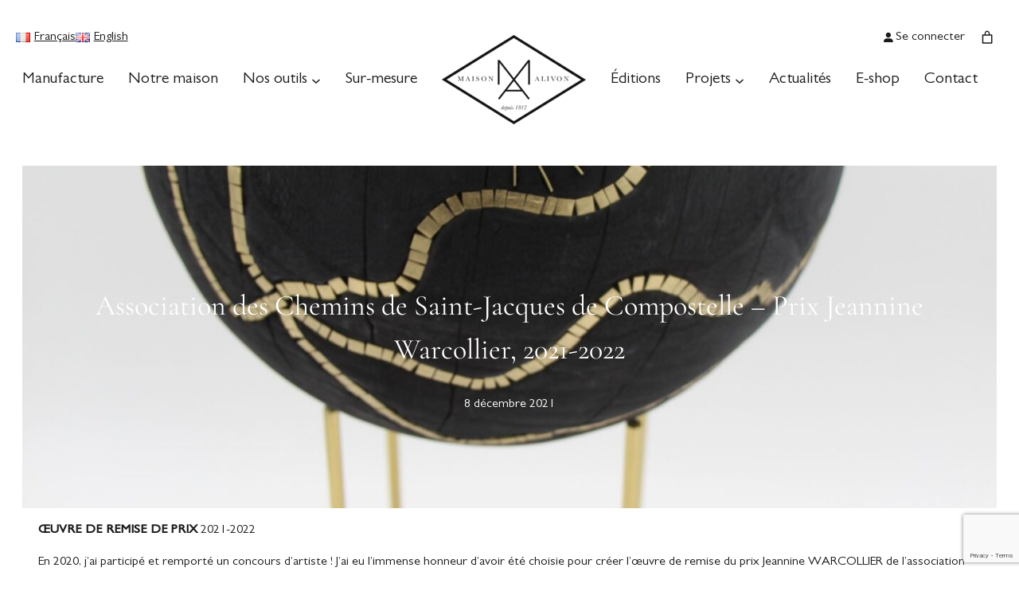

--- FILE ---
content_type: text/html; charset=UTF-8
request_url: https://maison-alivon.com/association-des-chemins-de-saint-jacques-de-compostelle-prix-jeannine-warcollier-2021-2022/
body_size: 37961
content:
<!DOCTYPE html>
<html dir="ltr" lang="fr-FR" prefix="og: https://ogp.me/ns#">
<head>
	<meta charset="UTF-8" />
	<meta name="viewport" content="width=device-width, initial-scale=1" />

		<!-- All in One SEO 4.9.0 - aioseo.com -->
		<title>Association des Chemins de Saint-Jacques de Compostelle – Prix Jeannine Warcollier, 2021-2022 - Maison Alivon</title>
	<meta name="description" content="ŒUVRE DE REMISE DE PRIX 2021-2022 En 2020, j’ai participé et remporté un concours d’artiste ! J’ai eu l’immense honneur d’avoir été choisie pour créer l’œuvre de remise du prix Jeannine WARCOLLIER de l’association des « Chemins de Saint-Jacques de Compostelle ». Voici mon cheminement créatif pour la réalisation de cette œuvre : « Cette sphère symbolise la dimension Internationale de" />
	<meta name="robots" content="max-image-preview:large" />
	<meta name="author" content="Marion Saussier"/>
	<link rel="canonical" href="https://maison-alivon.com/association-des-chemins-de-saint-jacques-de-compostelle-prix-jeannine-warcollier-2021-2022/" />
	<meta name="generator" content="All in One SEO (AIOSEO) 4.9.0" />
		<meta property="og:locale" content="fr_FR" />
		<meta property="og:site_name" content="Maison Alivon - Manufacture de caractères depuis 1812" />
		<meta property="og:type" content="article" />
		<meta property="og:title" content="Association des Chemins de Saint-Jacques de Compostelle – Prix Jeannine Warcollier, 2021-2022 - Maison Alivon" />
		<meta property="og:description" content="ŒUVRE DE REMISE DE PRIX 2021-2022 En 2020, j’ai participé et remporté un concours d’artiste ! J’ai eu l’immense honneur d’avoir été choisie pour créer l’œuvre de remise du prix Jeannine WARCOLLIER de l’association des « Chemins de Saint-Jacques de Compostelle ». Voici mon cheminement créatif pour la réalisation de cette œuvre : « Cette sphère symbolise la dimension Internationale de" />
		<meta property="og:url" content="https://maison-alivon.com/association-des-chemins-de-saint-jacques-de-compostelle-prix-jeannine-warcollier-2021-2022/" />
		<meta property="article:published_time" content="2021-12-08T13:51:00+00:00" />
		<meta property="article:modified_time" content="2025-08-24T16:26:11+00:00" />
		<meta name="twitter:card" content="summary_large_image" />
		<meta name="twitter:title" content="Association des Chemins de Saint-Jacques de Compostelle – Prix Jeannine Warcollier, 2021-2022 - Maison Alivon" />
		<meta name="twitter:description" content="ŒUVRE DE REMISE DE PRIX 2021-2022 En 2020, j’ai participé et remporté un concours d’artiste ! J’ai eu l’immense honneur d’avoir été choisie pour créer l’œuvre de remise du prix Jeannine WARCOLLIER de l’association des « Chemins de Saint-Jacques de Compostelle ». Voici mon cheminement créatif pour la réalisation de cette œuvre : « Cette sphère symbolise la dimension Internationale de" />
		<script type="application/ld+json" class="aioseo-schema">
			{"@context":"https:\/\/schema.org","@graph":[{"@type":"BlogPosting","@id":"https:\/\/maison-alivon.com\/association-des-chemins-de-saint-jacques-de-compostelle-prix-jeannine-warcollier-2021-2022\/#blogposting","name":"Association des Chemins de Saint-Jacques de Compostelle \u2013 Prix Jeannine Warcollier, 2021-2022 - Maison Alivon","headline":"Association des Chemins de Saint-Jacques de Compostelle &#8211; Prix Jeannine Warcollier, 2021-2022","author":{"@id":"https:\/\/maison-alivon.com\/author\/mlervilleanger\/#author"},"publisher":{"@id":"https:\/\/maison-alivon.com\/#organization"},"image":{"@type":"ImageObject","url":"https:\/\/maison-alivon.com\/wp-content\/uploads\/IMG_2001-scaled-1.jpg","width":1707,"height":2560,"caption":"Les chemins de Saint-Jacques"},"datePublished":"2021-12-08T14:51:00+01:00","dateModified":"2025-08-24T18:26:11+02:00","inLanguage":"fr-FR","mainEntityOfPage":{"@id":"https:\/\/maison-alivon.com\/association-des-chemins-de-saint-jacques-de-compostelle-prix-jeannine-warcollier-2021-2022\/#webpage"},"isPartOf":{"@id":"https:\/\/maison-alivon.com\/association-des-chemins-de-saint-jacques-de-compostelle-prix-jeannine-warcollier-2021-2022\/#webpage"},"articleSection":"Toutes les actualit\u00e9s, MAISON ALIVON, PRIX JEANNINE WARCOLLIER, Fran\u00e7ais, pll_66ace6ea47a55"},{"@type":"BreadcrumbList","@id":"https:\/\/maison-alivon.com\/association-des-chemins-de-saint-jacques-de-compostelle-prix-jeannine-warcollier-2021-2022\/#breadcrumblist","itemListElement":[{"@type":"ListItem","@id":"https:\/\/maison-alivon.com#listItem","position":1,"name":"Domicile","item":"https:\/\/maison-alivon.com","nextItem":{"@type":"ListItem","@id":"https:\/\/maison-alivon.com\/category\/toutes-les-actualites\/#listItem","name":"Toutes les actualit\u00e9s"}},{"@type":"ListItem","@id":"https:\/\/maison-alivon.com\/category\/toutes-les-actualites\/#listItem","position":2,"name":"Toutes les actualit\u00e9s","item":"https:\/\/maison-alivon.com\/category\/toutes-les-actualites\/","nextItem":{"@type":"ListItem","@id":"https:\/\/maison-alivon.com\/association-des-chemins-de-saint-jacques-de-compostelle-prix-jeannine-warcollier-2021-2022\/#listItem","name":"Association des Chemins de Saint-Jacques de Compostelle &#8211; Prix Jeannine Warcollier, 2021-2022"},"previousItem":{"@type":"ListItem","@id":"https:\/\/maison-alivon.com#listItem","name":"Domicile"}},{"@type":"ListItem","@id":"https:\/\/maison-alivon.com\/association-des-chemins-de-saint-jacques-de-compostelle-prix-jeannine-warcollier-2021-2022\/#listItem","position":3,"name":"Association des Chemins de Saint-Jacques de Compostelle &#8211; Prix Jeannine Warcollier, 2021-2022","previousItem":{"@type":"ListItem","@id":"https:\/\/maison-alivon.com\/category\/toutes-les-actualites\/#listItem","name":"Toutes les actualit\u00e9s"}}]},{"@type":"Organization","@id":"https:\/\/maison-alivon.com\/#organization","name":"Maison Alivon","description":"Manufacture de caract\u00e8res depuis 1812","url":"https:\/\/maison-alivon.com\/"},{"@type":"Person","@id":"https:\/\/maison-alivon.com\/author\/mlervilleanger\/#author","url":"https:\/\/maison-alivon.com\/author\/mlervilleanger\/","name":"Marion Saussier","image":{"@type":"ImageObject","@id":"https:\/\/maison-alivon.com\/association-des-chemins-de-saint-jacques-de-compostelle-prix-jeannine-warcollier-2021-2022\/#authorImage","url":"https:\/\/secure.gravatar.com\/avatar\/b7df0a2f03c3c07657440141383792b8cd41368fffe2934c56f4771e3fa66128?s=96&d=mm&r=g","width":96,"height":96,"caption":"Marion Saussier"}},{"@type":"WebPage","@id":"https:\/\/maison-alivon.com\/association-des-chemins-de-saint-jacques-de-compostelle-prix-jeannine-warcollier-2021-2022\/#webpage","url":"https:\/\/maison-alivon.com\/association-des-chemins-de-saint-jacques-de-compostelle-prix-jeannine-warcollier-2021-2022\/","name":"Association des Chemins de Saint-Jacques de Compostelle \u2013 Prix Jeannine Warcollier, 2021-2022 - Maison Alivon","description":"\u0152UVRE DE REMISE DE PRIX 2021-2022 En 2020, j\u2019ai particip\u00e9 et remport\u00e9 un concours d\u2019artiste ! J\u2019ai eu l\u2019immense honneur d\u2019avoir \u00e9t\u00e9 choisie pour cr\u00e9er l\u2019\u0153uvre de remise du prix Jeannine WARCOLLIER de l\u2019association des \u00ab Chemins de Saint-Jacques de Compostelle \u00bb. Voici mon cheminement cr\u00e9atif pour la r\u00e9alisation de cette \u0153uvre : \u00ab Cette sph\u00e8re symbolise la dimension Internationale de","inLanguage":"fr-FR","isPartOf":{"@id":"https:\/\/maison-alivon.com\/#website"},"breadcrumb":{"@id":"https:\/\/maison-alivon.com\/association-des-chemins-de-saint-jacques-de-compostelle-prix-jeannine-warcollier-2021-2022\/#breadcrumblist"},"author":{"@id":"https:\/\/maison-alivon.com\/author\/mlervilleanger\/#author"},"creator":{"@id":"https:\/\/maison-alivon.com\/author\/mlervilleanger\/#author"},"image":{"@type":"ImageObject","url":"https:\/\/maison-alivon.com\/wp-content\/uploads\/IMG_2001-scaled-1.jpg","@id":"https:\/\/maison-alivon.com\/association-des-chemins-de-saint-jacques-de-compostelle-prix-jeannine-warcollier-2021-2022\/#mainImage","width":1707,"height":2560,"caption":"Les chemins de Saint-Jacques"},"primaryImageOfPage":{"@id":"https:\/\/maison-alivon.com\/association-des-chemins-de-saint-jacques-de-compostelle-prix-jeannine-warcollier-2021-2022\/#mainImage"},"datePublished":"2021-12-08T14:51:00+01:00","dateModified":"2025-08-24T18:26:11+02:00"},{"@type":"WebSite","@id":"https:\/\/maison-alivon.com\/#website","url":"https:\/\/maison-alivon.com\/","name":"Maison Alivon","description":"Manufacture de caract\u00e8res depuis 1812","inLanguage":"fr-FR","publisher":{"@id":"https:\/\/maison-alivon.com\/#organization"}}]}
		</script>
		<!-- All in One SEO -->

<link rel="alternate" href="https://maison-alivon.com/association-des-chemins-de-saint-jacques-de-compostelle-prix-jeannine-warcollier-2021-2022/" hreflang="fr" />
<link rel="alternate" href="https://maison-alivon.com/en/jeannine-warcollier-prize-2021-2022/" hreflang="en" />

<link rel="alternate" type="application/rss+xml" title="Maison Alivon &raquo; Flux" href="https://maison-alivon.com/feed/" />
<link rel="alternate" type="application/rss+xml" title="Maison Alivon &raquo; Flux des commentaires" href="https://maison-alivon.com/comments/feed/" />
<link rel="alternate" type="application/rss+xml" title="Maison Alivon &raquo; Association des Chemins de Saint-Jacques de Compostelle &#8211; Prix Jeannine Warcollier, 2021-2022 Flux des commentaires" href="https://maison-alivon.com/association-des-chemins-de-saint-jacques-de-compostelle-prix-jeannine-warcollier-2021-2022/feed/" />
<link rel="alternate" title="oEmbed (JSON)" type="application/json+oembed" href="https://maison-alivon.com/wp-json/oembed/1.0/embed?url=https%3A%2F%2Fmaison-alivon.com%2Fassociation-des-chemins-de-saint-jacques-de-compostelle-prix-jeannine-warcollier-2021-2022%2F&#038;lang=fr" />
<link rel="alternate" title="oEmbed (XML)" type="text/xml+oembed" href="https://maison-alivon.com/wp-json/oembed/1.0/embed?url=https%3A%2F%2Fmaison-alivon.com%2Fassociation-des-chemins-de-saint-jacques-de-compostelle-prix-jeannine-warcollier-2021-2022%2F&#038;format=xml&#038;lang=fr" />
<style id='wp-img-auto-sizes-contain-inline-css' type='text/css'>
img:is([sizes=auto i],[sizes^="auto," i]){contain-intrinsic-size:3000px 1500px}
/*# sourceURL=wp-img-auto-sizes-contain-inline-css */
</style>
<link rel='stylesheet' id='main-styles-css' href='https://maison-alivon.com/wp-content/themes/maisonalivon/style.css?ver=1740319372' type='text/css' media='' />
<style id='wp-block-site-logo-inline-css' type='text/css'>
.wp-block-site-logo{box-sizing:border-box;line-height:0}.wp-block-site-logo a{display:inline-block;line-height:0}.wp-block-site-logo.is-default-size img{height:auto;width:120px}.wp-block-site-logo img{height:auto;max-width:100%}.wp-block-site-logo a,.wp-block-site-logo img{border-radius:inherit}.wp-block-site-logo.aligncenter{margin-left:auto;margin-right:auto;text-align:center}:root :where(.wp-block-site-logo.is-style-rounded){border-radius:9999px}
/*# sourceURL=https://maison-alivon.com/wp-includes/blocks/site-logo/style.min.css */
</style>
<link rel='stylesheet' id='wc-blocks-style-css' href='https://maison-alivon.com/wp-content/plugins/woocommerce/assets/client/blocks/wc-blocks.css?ver=wc-10.3.7' type='text/css' media='all' />
<style id='wc-blocks-style-inline-css' type='text/css'>
:root{--drawer-width: 480px}
/*# sourceURL=wc-blocks-style-inline-css */
</style>
<link rel='stylesheet' id='wc-blocks-style-customer-account-css' href='https://maison-alivon.com/wp-content/plugins/woocommerce/assets/client/blocks/customer-account.css?ver=wc-10.3.7' type='text/css' media='all' />
<style id='wp-block-paragraph-inline-css' type='text/css'>
.is-small-text{font-size:.875em}.is-regular-text{font-size:1em}.is-large-text{font-size:2.25em}.is-larger-text{font-size:3em}.has-drop-cap:not(:focus):first-letter{float:left;font-size:8.4em;font-style:normal;font-weight:100;line-height:.68;margin:.05em .1em 0 0;text-transform:uppercase}body.rtl .has-drop-cap:not(:focus):first-letter{float:none;margin-left:.1em}p.has-drop-cap.has-background{overflow:hidden}:root :where(p.has-background){padding:1.25em 2.375em}:where(p.has-text-color:not(.has-link-color)) a{color:inherit}p.has-text-align-left[style*="writing-mode:vertical-lr"],p.has-text-align-right[style*="writing-mode:vertical-rl"]{rotate:180deg}
/*# sourceURL=https://maison-alivon.com/wp-includes/blocks/paragraph/style.min.css */
</style>
<link rel='stylesheet' id='wc-blocks-style-mini-cart-contents-css' href='https://maison-alivon.com/wp-content/plugins/woocommerce/assets/client/blocks/mini-cart-contents.css?ver=wc-10.3.7' type='text/css' media='all' />
<link rel='stylesheet' id='wc-blocks-packages-style-css' href='https://maison-alivon.com/wp-content/plugins/woocommerce/assets/client/blocks/packages-style.css?ver=wc-10.3.7' type='text/css' media='all' />
<link rel='stylesheet' id='wc-blocks-style-mini-cart-css' href='https://maison-alivon.com/wp-content/plugins/woocommerce/assets/client/blocks/mini-cart.css?ver=wc-10.3.7' type='text/css' media='all' />
<style id='wp-block-group-inline-css' type='text/css'>
.wp-block-group{box-sizing:border-box}:where(.wp-block-group.wp-block-group-is-layout-constrained){position:relative}
/*# sourceURL=https://maison-alivon.com/wp-includes/blocks/group/style.min.css */
</style>
<style id='wp-block-navigation-link-inline-css' type='text/css'>
.wp-block-navigation .wp-block-navigation-item__label{overflow-wrap:break-word}.wp-block-navigation .wp-block-navigation-item__description{display:none}.link-ui-tools{outline:1px solid #f0f0f0;padding:8px}.link-ui-block-inserter{padding-top:8px}.link-ui-block-inserter__back{margin-left:8px;text-transform:uppercase}
/*# sourceURL=https://maison-alivon.com/wp-includes/blocks/navigation-link/style.min.css */
</style>
<link rel='stylesheet' id='wp-block-navigation-css' href='https://maison-alivon.com/wp-includes/blocks/navigation/style.min.css?ver=6.9' type='text/css' media='all' />
<style id='wp-block-spacer-inline-css' type='text/css'>
.wp-block-spacer{clear:both}
/*# sourceURL=https://maison-alivon.com/wp-includes/blocks/spacer/style.min.css */
</style>
<style id='wp-block-post-title-inline-css' type='text/css'>
.wp-block-post-title{box-sizing:border-box;word-break:break-word}.wp-block-post-title :where(a){display:inline-block;font-family:inherit;font-size:inherit;font-style:inherit;font-weight:inherit;letter-spacing:inherit;line-height:inherit;text-decoration:inherit}
/*# sourceURL=https://maison-alivon.com/wp-includes/blocks/post-title/style.min.css */
</style>
<style id='wp-block-post-date-inline-css' type='text/css'>
.wp-block-post-date{box-sizing:border-box}
/*# sourceURL=https://maison-alivon.com/wp-includes/blocks/post-date/style.min.css */
</style>
<link rel='stylesheet' id='wp-block-cover-css' href='https://maison-alivon.com/wp-includes/blocks/cover/style.min.css?ver=6.9' type='text/css' media='all' />
<style id='wp-block-image-inline-css' type='text/css'>
.wp-block-image>a,.wp-block-image>figure>a{display:inline-block}.wp-block-image img{box-sizing:border-box;height:auto;max-width:100%;vertical-align:bottom}@media not (prefers-reduced-motion){.wp-block-image img.hide{visibility:hidden}.wp-block-image img.show{animation:show-content-image .4s}}.wp-block-image[style*=border-radius] img,.wp-block-image[style*=border-radius]>a{border-radius:inherit}.wp-block-image.has-custom-border img{box-sizing:border-box}.wp-block-image.aligncenter{text-align:center}.wp-block-image.alignfull>a,.wp-block-image.alignwide>a{width:100%}.wp-block-image.alignfull img,.wp-block-image.alignwide img{height:auto;width:100%}.wp-block-image .aligncenter,.wp-block-image .alignleft,.wp-block-image .alignright,.wp-block-image.aligncenter,.wp-block-image.alignleft,.wp-block-image.alignright{display:table}.wp-block-image .aligncenter>figcaption,.wp-block-image .alignleft>figcaption,.wp-block-image .alignright>figcaption,.wp-block-image.aligncenter>figcaption,.wp-block-image.alignleft>figcaption,.wp-block-image.alignright>figcaption{caption-side:bottom;display:table-caption}.wp-block-image .alignleft{float:left;margin:.5em 1em .5em 0}.wp-block-image .alignright{float:right;margin:.5em 0 .5em 1em}.wp-block-image .aligncenter{margin-left:auto;margin-right:auto}.wp-block-image :where(figcaption){margin-bottom:1em;margin-top:.5em}.wp-block-image.is-style-circle-mask img{border-radius:9999px}@supports ((-webkit-mask-image:none) or (mask-image:none)) or (-webkit-mask-image:none){.wp-block-image.is-style-circle-mask img{border-radius:0;-webkit-mask-image:url('data:image/svg+xml;utf8,<svg viewBox="0 0 100 100" xmlns="http://www.w3.org/2000/svg"><circle cx="50" cy="50" r="50"/></svg>');mask-image:url('data:image/svg+xml;utf8,<svg viewBox="0 0 100 100" xmlns="http://www.w3.org/2000/svg"><circle cx="50" cy="50" r="50"/></svg>');mask-mode:alpha;-webkit-mask-position:center;mask-position:center;-webkit-mask-repeat:no-repeat;mask-repeat:no-repeat;-webkit-mask-size:contain;mask-size:contain}}:root :where(.wp-block-image.is-style-rounded img,.wp-block-image .is-style-rounded img){border-radius:9999px}.wp-block-image figure{margin:0}.wp-lightbox-container{display:flex;flex-direction:column;position:relative}.wp-lightbox-container img{cursor:zoom-in}.wp-lightbox-container img:hover+button{opacity:1}.wp-lightbox-container button{align-items:center;backdrop-filter:blur(16px) saturate(180%);background-color:#5a5a5a40;border:none;border-radius:4px;cursor:zoom-in;display:flex;height:20px;justify-content:center;opacity:0;padding:0;position:absolute;right:16px;text-align:center;top:16px;width:20px;z-index:100}@media not (prefers-reduced-motion){.wp-lightbox-container button{transition:opacity .2s ease}}.wp-lightbox-container button:focus-visible{outline:3px auto #5a5a5a40;outline:3px auto -webkit-focus-ring-color;outline-offset:3px}.wp-lightbox-container button:hover{cursor:pointer;opacity:1}.wp-lightbox-container button:focus{opacity:1}.wp-lightbox-container button:focus,.wp-lightbox-container button:hover,.wp-lightbox-container button:not(:hover):not(:active):not(.has-background){background-color:#5a5a5a40;border:none}.wp-lightbox-overlay{box-sizing:border-box;cursor:zoom-out;height:100vh;left:0;overflow:hidden;position:fixed;top:0;visibility:hidden;width:100%;z-index:100000}.wp-lightbox-overlay .close-button{align-items:center;cursor:pointer;display:flex;justify-content:center;min-height:40px;min-width:40px;padding:0;position:absolute;right:calc(env(safe-area-inset-right) + 16px);top:calc(env(safe-area-inset-top) + 16px);z-index:5000000}.wp-lightbox-overlay .close-button:focus,.wp-lightbox-overlay .close-button:hover,.wp-lightbox-overlay .close-button:not(:hover):not(:active):not(.has-background){background:none;border:none}.wp-lightbox-overlay .lightbox-image-container{height:var(--wp--lightbox-container-height);left:50%;overflow:hidden;position:absolute;top:50%;transform:translate(-50%,-50%);transform-origin:top left;width:var(--wp--lightbox-container-width);z-index:9999999999}.wp-lightbox-overlay .wp-block-image{align-items:center;box-sizing:border-box;display:flex;height:100%;justify-content:center;margin:0;position:relative;transform-origin:0 0;width:100%;z-index:3000000}.wp-lightbox-overlay .wp-block-image img{height:var(--wp--lightbox-image-height);min-height:var(--wp--lightbox-image-height);min-width:var(--wp--lightbox-image-width);width:var(--wp--lightbox-image-width)}.wp-lightbox-overlay .wp-block-image figcaption{display:none}.wp-lightbox-overlay button{background:none;border:none}.wp-lightbox-overlay .scrim{background-color:#fff;height:100%;opacity:.9;position:absolute;width:100%;z-index:2000000}.wp-lightbox-overlay.active{visibility:visible}@media not (prefers-reduced-motion){.wp-lightbox-overlay.active{animation:turn-on-visibility .25s both}.wp-lightbox-overlay.active img{animation:turn-on-visibility .35s both}.wp-lightbox-overlay.show-closing-animation:not(.active){animation:turn-off-visibility .35s both}.wp-lightbox-overlay.show-closing-animation:not(.active) img{animation:turn-off-visibility .25s both}.wp-lightbox-overlay.zoom.active{animation:none;opacity:1;visibility:visible}.wp-lightbox-overlay.zoom.active .lightbox-image-container{animation:lightbox-zoom-in .4s}.wp-lightbox-overlay.zoom.active .lightbox-image-container img{animation:none}.wp-lightbox-overlay.zoom.active .scrim{animation:turn-on-visibility .4s forwards}.wp-lightbox-overlay.zoom.show-closing-animation:not(.active){animation:none}.wp-lightbox-overlay.zoom.show-closing-animation:not(.active) .lightbox-image-container{animation:lightbox-zoom-out .4s}.wp-lightbox-overlay.zoom.show-closing-animation:not(.active) .lightbox-image-container img{animation:none}.wp-lightbox-overlay.zoom.show-closing-animation:not(.active) .scrim{animation:turn-off-visibility .4s forwards}}@keyframes show-content-image{0%{visibility:hidden}99%{visibility:hidden}to{visibility:visible}}@keyframes turn-on-visibility{0%{opacity:0}to{opacity:1}}@keyframes turn-off-visibility{0%{opacity:1;visibility:visible}99%{opacity:0;visibility:visible}to{opacity:0;visibility:hidden}}@keyframes lightbox-zoom-in{0%{transform:translate(calc((-100vw + var(--wp--lightbox-scrollbar-width))/2 + var(--wp--lightbox-initial-left-position)),calc(-50vh + var(--wp--lightbox-initial-top-position))) scale(var(--wp--lightbox-scale))}to{transform:translate(-50%,-50%) scale(1)}}@keyframes lightbox-zoom-out{0%{transform:translate(-50%,-50%) scale(1);visibility:visible}99%{visibility:visible}to{transform:translate(calc((-100vw + var(--wp--lightbox-scrollbar-width))/2 + var(--wp--lightbox-initial-left-position)),calc(-50vh + var(--wp--lightbox-initial-top-position))) scale(var(--wp--lightbox-scale));visibility:hidden}}
/*# sourceURL=https://maison-alivon.com/wp-includes/blocks/image/style.min.css */
</style>
<style id='wp-block-gallery-inline-css' type='text/css'>
.blocks-gallery-grid:not(.has-nested-images),.wp-block-gallery:not(.has-nested-images){display:flex;flex-wrap:wrap;list-style-type:none;margin:0;padding:0}.blocks-gallery-grid:not(.has-nested-images) .blocks-gallery-image,.blocks-gallery-grid:not(.has-nested-images) .blocks-gallery-item,.wp-block-gallery:not(.has-nested-images) .blocks-gallery-image,.wp-block-gallery:not(.has-nested-images) .blocks-gallery-item{display:flex;flex-direction:column;flex-grow:1;justify-content:center;margin:0 1em 1em 0;position:relative;width:calc(50% - 1em)}.blocks-gallery-grid:not(.has-nested-images) .blocks-gallery-image:nth-of-type(2n),.blocks-gallery-grid:not(.has-nested-images) .blocks-gallery-item:nth-of-type(2n),.wp-block-gallery:not(.has-nested-images) .blocks-gallery-image:nth-of-type(2n),.wp-block-gallery:not(.has-nested-images) .blocks-gallery-item:nth-of-type(2n){margin-right:0}.blocks-gallery-grid:not(.has-nested-images) .blocks-gallery-image figure,.blocks-gallery-grid:not(.has-nested-images) .blocks-gallery-item figure,.wp-block-gallery:not(.has-nested-images) .blocks-gallery-image figure,.wp-block-gallery:not(.has-nested-images) .blocks-gallery-item figure{align-items:flex-end;display:flex;height:100%;justify-content:flex-start;margin:0}.blocks-gallery-grid:not(.has-nested-images) .blocks-gallery-image img,.blocks-gallery-grid:not(.has-nested-images) .blocks-gallery-item img,.wp-block-gallery:not(.has-nested-images) .blocks-gallery-image img,.wp-block-gallery:not(.has-nested-images) .blocks-gallery-item img{display:block;height:auto;max-width:100%;width:auto}.blocks-gallery-grid:not(.has-nested-images) .blocks-gallery-image figcaption,.blocks-gallery-grid:not(.has-nested-images) .blocks-gallery-item figcaption,.wp-block-gallery:not(.has-nested-images) .blocks-gallery-image figcaption,.wp-block-gallery:not(.has-nested-images) .blocks-gallery-item figcaption{background:linear-gradient(0deg,#000000b3,#0000004d 70%,#0000);bottom:0;box-sizing:border-box;color:#fff;font-size:.8em;margin:0;max-height:100%;overflow:auto;padding:3em .77em .7em;position:absolute;text-align:center;width:100%;z-index:2}.blocks-gallery-grid:not(.has-nested-images) .blocks-gallery-image figcaption img,.blocks-gallery-grid:not(.has-nested-images) .blocks-gallery-item figcaption img,.wp-block-gallery:not(.has-nested-images) .blocks-gallery-image figcaption img,.wp-block-gallery:not(.has-nested-images) .blocks-gallery-item figcaption img{display:inline}.blocks-gallery-grid:not(.has-nested-images) figcaption,.wp-block-gallery:not(.has-nested-images) figcaption{flex-grow:1}.blocks-gallery-grid:not(.has-nested-images).is-cropped .blocks-gallery-image a,.blocks-gallery-grid:not(.has-nested-images).is-cropped .blocks-gallery-image img,.blocks-gallery-grid:not(.has-nested-images).is-cropped .blocks-gallery-item a,.blocks-gallery-grid:not(.has-nested-images).is-cropped .blocks-gallery-item img,.wp-block-gallery:not(.has-nested-images).is-cropped .blocks-gallery-image a,.wp-block-gallery:not(.has-nested-images).is-cropped .blocks-gallery-image img,.wp-block-gallery:not(.has-nested-images).is-cropped .blocks-gallery-item a,.wp-block-gallery:not(.has-nested-images).is-cropped .blocks-gallery-item img{flex:1;height:100%;object-fit:cover;width:100%}.blocks-gallery-grid:not(.has-nested-images).columns-1 .blocks-gallery-image,.blocks-gallery-grid:not(.has-nested-images).columns-1 .blocks-gallery-item,.wp-block-gallery:not(.has-nested-images).columns-1 .blocks-gallery-image,.wp-block-gallery:not(.has-nested-images).columns-1 .blocks-gallery-item{margin-right:0;width:100%}@media (min-width:600px){.blocks-gallery-grid:not(.has-nested-images).columns-3 .blocks-gallery-image,.blocks-gallery-grid:not(.has-nested-images).columns-3 .blocks-gallery-item,.wp-block-gallery:not(.has-nested-images).columns-3 .blocks-gallery-image,.wp-block-gallery:not(.has-nested-images).columns-3 .blocks-gallery-item{margin-right:1em;width:calc(33.33333% - .66667em)}.blocks-gallery-grid:not(.has-nested-images).columns-4 .blocks-gallery-image,.blocks-gallery-grid:not(.has-nested-images).columns-4 .blocks-gallery-item,.wp-block-gallery:not(.has-nested-images).columns-4 .blocks-gallery-image,.wp-block-gallery:not(.has-nested-images).columns-4 .blocks-gallery-item{margin-right:1em;width:calc(25% - .75em)}.blocks-gallery-grid:not(.has-nested-images).columns-5 .blocks-gallery-image,.blocks-gallery-grid:not(.has-nested-images).columns-5 .blocks-gallery-item,.wp-block-gallery:not(.has-nested-images).columns-5 .blocks-gallery-image,.wp-block-gallery:not(.has-nested-images).columns-5 .blocks-gallery-item{margin-right:1em;width:calc(20% - .8em)}.blocks-gallery-grid:not(.has-nested-images).columns-6 .blocks-gallery-image,.blocks-gallery-grid:not(.has-nested-images).columns-6 .blocks-gallery-item,.wp-block-gallery:not(.has-nested-images).columns-6 .blocks-gallery-image,.wp-block-gallery:not(.has-nested-images).columns-6 .blocks-gallery-item{margin-right:1em;width:calc(16.66667% - .83333em)}.blocks-gallery-grid:not(.has-nested-images).columns-7 .blocks-gallery-image,.blocks-gallery-grid:not(.has-nested-images).columns-7 .blocks-gallery-item,.wp-block-gallery:not(.has-nested-images).columns-7 .blocks-gallery-image,.wp-block-gallery:not(.has-nested-images).columns-7 .blocks-gallery-item{margin-right:1em;width:calc(14.28571% - .85714em)}.blocks-gallery-grid:not(.has-nested-images).columns-8 .blocks-gallery-image,.blocks-gallery-grid:not(.has-nested-images).columns-8 .blocks-gallery-item,.wp-block-gallery:not(.has-nested-images).columns-8 .blocks-gallery-image,.wp-block-gallery:not(.has-nested-images).columns-8 .blocks-gallery-item{margin-right:1em;width:calc(12.5% - .875em)}.blocks-gallery-grid:not(.has-nested-images).columns-1 .blocks-gallery-image:nth-of-type(1n),.blocks-gallery-grid:not(.has-nested-images).columns-1 .blocks-gallery-item:nth-of-type(1n),.blocks-gallery-grid:not(.has-nested-images).columns-2 .blocks-gallery-image:nth-of-type(2n),.blocks-gallery-grid:not(.has-nested-images).columns-2 .blocks-gallery-item:nth-of-type(2n),.blocks-gallery-grid:not(.has-nested-images).columns-3 .blocks-gallery-image:nth-of-type(3n),.blocks-gallery-grid:not(.has-nested-images).columns-3 .blocks-gallery-item:nth-of-type(3n),.blocks-gallery-grid:not(.has-nested-images).columns-4 .blocks-gallery-image:nth-of-type(4n),.blocks-gallery-grid:not(.has-nested-images).columns-4 .blocks-gallery-item:nth-of-type(4n),.blocks-gallery-grid:not(.has-nested-images).columns-5 .blocks-gallery-image:nth-of-type(5n),.blocks-gallery-grid:not(.has-nested-images).columns-5 .blocks-gallery-item:nth-of-type(5n),.blocks-gallery-grid:not(.has-nested-images).columns-6 .blocks-gallery-image:nth-of-type(6n),.blocks-gallery-grid:not(.has-nested-images).columns-6 .blocks-gallery-item:nth-of-type(6n),.blocks-gallery-grid:not(.has-nested-images).columns-7 .blocks-gallery-image:nth-of-type(7n),.blocks-gallery-grid:not(.has-nested-images).columns-7 .blocks-gallery-item:nth-of-type(7n),.blocks-gallery-grid:not(.has-nested-images).columns-8 .blocks-gallery-image:nth-of-type(8n),.blocks-gallery-grid:not(.has-nested-images).columns-8 .blocks-gallery-item:nth-of-type(8n),.wp-block-gallery:not(.has-nested-images).columns-1 .blocks-gallery-image:nth-of-type(1n),.wp-block-gallery:not(.has-nested-images).columns-1 .blocks-gallery-item:nth-of-type(1n),.wp-block-gallery:not(.has-nested-images).columns-2 .blocks-gallery-image:nth-of-type(2n),.wp-block-gallery:not(.has-nested-images).columns-2 .blocks-gallery-item:nth-of-type(2n),.wp-block-gallery:not(.has-nested-images).columns-3 .blocks-gallery-image:nth-of-type(3n),.wp-block-gallery:not(.has-nested-images).columns-3 .blocks-gallery-item:nth-of-type(3n),.wp-block-gallery:not(.has-nested-images).columns-4 .blocks-gallery-image:nth-of-type(4n),.wp-block-gallery:not(.has-nested-images).columns-4 .blocks-gallery-item:nth-of-type(4n),.wp-block-gallery:not(.has-nested-images).columns-5 .blocks-gallery-image:nth-of-type(5n),.wp-block-gallery:not(.has-nested-images).columns-5 .blocks-gallery-item:nth-of-type(5n),.wp-block-gallery:not(.has-nested-images).columns-6 .blocks-gallery-image:nth-of-type(6n),.wp-block-gallery:not(.has-nested-images).columns-6 .blocks-gallery-item:nth-of-type(6n),.wp-block-gallery:not(.has-nested-images).columns-7 .blocks-gallery-image:nth-of-type(7n),.wp-block-gallery:not(.has-nested-images).columns-7 .blocks-gallery-item:nth-of-type(7n),.wp-block-gallery:not(.has-nested-images).columns-8 .blocks-gallery-image:nth-of-type(8n),.wp-block-gallery:not(.has-nested-images).columns-8 .blocks-gallery-item:nth-of-type(8n){margin-right:0}}.blocks-gallery-grid:not(.has-nested-images) .blocks-gallery-image:last-child,.blocks-gallery-grid:not(.has-nested-images) .blocks-gallery-item:last-child,.wp-block-gallery:not(.has-nested-images) .blocks-gallery-image:last-child,.wp-block-gallery:not(.has-nested-images) .blocks-gallery-item:last-child{margin-right:0}.blocks-gallery-grid:not(.has-nested-images).alignleft,.blocks-gallery-grid:not(.has-nested-images).alignright,.wp-block-gallery:not(.has-nested-images).alignleft,.wp-block-gallery:not(.has-nested-images).alignright{max-width:420px;width:100%}.blocks-gallery-grid:not(.has-nested-images).aligncenter .blocks-gallery-item figure,.wp-block-gallery:not(.has-nested-images).aligncenter .blocks-gallery-item figure{justify-content:center}.wp-block-gallery:not(.is-cropped) .blocks-gallery-item{align-self:flex-start}figure.wp-block-gallery.has-nested-images{align-items:normal}.wp-block-gallery.has-nested-images figure.wp-block-image:not(#individual-image){margin:0;width:calc(50% - var(--wp--style--unstable-gallery-gap, 16px)/2)}.wp-block-gallery.has-nested-images figure.wp-block-image{box-sizing:border-box;display:flex;flex-direction:column;flex-grow:1;justify-content:center;max-width:100%;position:relative}.wp-block-gallery.has-nested-images figure.wp-block-image>a,.wp-block-gallery.has-nested-images figure.wp-block-image>div{flex-direction:column;flex-grow:1;margin:0}.wp-block-gallery.has-nested-images figure.wp-block-image img{display:block;height:auto;max-width:100%!important;width:auto}.wp-block-gallery.has-nested-images figure.wp-block-image figcaption,.wp-block-gallery.has-nested-images figure.wp-block-image:has(figcaption):before{bottom:0;left:0;max-height:100%;position:absolute;right:0}.wp-block-gallery.has-nested-images figure.wp-block-image:has(figcaption):before{backdrop-filter:blur(3px);content:"";height:100%;-webkit-mask-image:linear-gradient(0deg,#000 20%,#0000);mask-image:linear-gradient(0deg,#000 20%,#0000);max-height:40%;pointer-events:none}.wp-block-gallery.has-nested-images figure.wp-block-image figcaption{box-sizing:border-box;color:#fff;font-size:13px;margin:0;overflow:auto;padding:1em;text-align:center;text-shadow:0 0 1.5px #000}.wp-block-gallery.has-nested-images figure.wp-block-image figcaption::-webkit-scrollbar{height:12px;width:12px}.wp-block-gallery.has-nested-images figure.wp-block-image figcaption::-webkit-scrollbar-track{background-color:initial}.wp-block-gallery.has-nested-images figure.wp-block-image figcaption::-webkit-scrollbar-thumb{background-clip:padding-box;background-color:initial;border:3px solid #0000;border-radius:8px}.wp-block-gallery.has-nested-images figure.wp-block-image figcaption:focus-within::-webkit-scrollbar-thumb,.wp-block-gallery.has-nested-images figure.wp-block-image figcaption:focus::-webkit-scrollbar-thumb,.wp-block-gallery.has-nested-images figure.wp-block-image figcaption:hover::-webkit-scrollbar-thumb{background-color:#fffc}.wp-block-gallery.has-nested-images figure.wp-block-image figcaption{scrollbar-color:#0000 #0000;scrollbar-gutter:stable both-edges;scrollbar-width:thin}.wp-block-gallery.has-nested-images figure.wp-block-image figcaption:focus,.wp-block-gallery.has-nested-images figure.wp-block-image figcaption:focus-within,.wp-block-gallery.has-nested-images figure.wp-block-image figcaption:hover{scrollbar-color:#fffc #0000}.wp-block-gallery.has-nested-images figure.wp-block-image figcaption{will-change:transform}@media (hover:none){.wp-block-gallery.has-nested-images figure.wp-block-image figcaption{scrollbar-color:#fffc #0000}}.wp-block-gallery.has-nested-images figure.wp-block-image figcaption{background:linear-gradient(0deg,#0006,#0000)}.wp-block-gallery.has-nested-images figure.wp-block-image figcaption img{display:inline}.wp-block-gallery.has-nested-images figure.wp-block-image figcaption a{color:inherit}.wp-block-gallery.has-nested-images figure.wp-block-image.has-custom-border img{box-sizing:border-box}.wp-block-gallery.has-nested-images figure.wp-block-image.has-custom-border>a,.wp-block-gallery.has-nested-images figure.wp-block-image.has-custom-border>div,.wp-block-gallery.has-nested-images figure.wp-block-image.is-style-rounded>a,.wp-block-gallery.has-nested-images figure.wp-block-image.is-style-rounded>div{flex:1 1 auto}.wp-block-gallery.has-nested-images figure.wp-block-image.has-custom-border figcaption,.wp-block-gallery.has-nested-images figure.wp-block-image.is-style-rounded figcaption{background:none;color:inherit;flex:initial;margin:0;padding:10px 10px 9px;position:relative;text-shadow:none}.wp-block-gallery.has-nested-images figure.wp-block-image.has-custom-border:before,.wp-block-gallery.has-nested-images figure.wp-block-image.is-style-rounded:before{content:none}.wp-block-gallery.has-nested-images figcaption{flex-basis:100%;flex-grow:1;text-align:center}.wp-block-gallery.has-nested-images:not(.is-cropped) figure.wp-block-image:not(#individual-image){margin-bottom:auto;margin-top:0}.wp-block-gallery.has-nested-images.is-cropped figure.wp-block-image:not(#individual-image){align-self:inherit}.wp-block-gallery.has-nested-images.is-cropped figure.wp-block-image:not(#individual-image)>a,.wp-block-gallery.has-nested-images.is-cropped figure.wp-block-image:not(#individual-image)>div:not(.components-drop-zone){display:flex}.wp-block-gallery.has-nested-images.is-cropped figure.wp-block-image:not(#individual-image) a,.wp-block-gallery.has-nested-images.is-cropped figure.wp-block-image:not(#individual-image) img{flex:1 0 0%;height:100%;object-fit:cover;width:100%}.wp-block-gallery.has-nested-images.columns-1 figure.wp-block-image:not(#individual-image){width:100%}@media (min-width:600px){.wp-block-gallery.has-nested-images.columns-3 figure.wp-block-image:not(#individual-image){width:calc(33.33333% - var(--wp--style--unstable-gallery-gap, 16px)*.66667)}.wp-block-gallery.has-nested-images.columns-4 figure.wp-block-image:not(#individual-image){width:calc(25% - var(--wp--style--unstable-gallery-gap, 16px)*.75)}.wp-block-gallery.has-nested-images.columns-5 figure.wp-block-image:not(#individual-image){width:calc(20% - var(--wp--style--unstable-gallery-gap, 16px)*.8)}.wp-block-gallery.has-nested-images.columns-6 figure.wp-block-image:not(#individual-image){width:calc(16.66667% - var(--wp--style--unstable-gallery-gap, 16px)*.83333)}.wp-block-gallery.has-nested-images.columns-7 figure.wp-block-image:not(#individual-image){width:calc(14.28571% - var(--wp--style--unstable-gallery-gap, 16px)*.85714)}.wp-block-gallery.has-nested-images.columns-8 figure.wp-block-image:not(#individual-image){width:calc(12.5% - var(--wp--style--unstable-gallery-gap, 16px)*.875)}.wp-block-gallery.has-nested-images.columns-default figure.wp-block-image:not(#individual-image){width:calc(33.33% - var(--wp--style--unstable-gallery-gap, 16px)*.66667)}.wp-block-gallery.has-nested-images.columns-default figure.wp-block-image:not(#individual-image):first-child:nth-last-child(2),.wp-block-gallery.has-nested-images.columns-default figure.wp-block-image:not(#individual-image):first-child:nth-last-child(2)~figure.wp-block-image:not(#individual-image){width:calc(50% - var(--wp--style--unstable-gallery-gap, 16px)*.5)}.wp-block-gallery.has-nested-images.columns-default figure.wp-block-image:not(#individual-image):first-child:last-child{width:100%}}.wp-block-gallery.has-nested-images.alignleft,.wp-block-gallery.has-nested-images.alignright{max-width:420px;width:100%}.wp-block-gallery.has-nested-images.aligncenter{justify-content:center}
/*# sourceURL=https://maison-alivon.com/wp-includes/blocks/gallery/style.min.css */
</style>
<style id='wp-block-post-content-inline-css' type='text/css'>
.wp-block-post-content{display:flow-root}
/*# sourceURL=https://maison-alivon.com/wp-includes/blocks/post-content/style.min.css */
</style>
<style id='wp-block-heading-inline-css' type='text/css'>
h1:where(.wp-block-heading).has-background,h2:where(.wp-block-heading).has-background,h3:where(.wp-block-heading).has-background,h4:where(.wp-block-heading).has-background,h5:where(.wp-block-heading).has-background,h6:where(.wp-block-heading).has-background{padding:1.25em 2.375em}h1.has-text-align-left[style*=writing-mode]:where([style*=vertical-lr]),h1.has-text-align-right[style*=writing-mode]:where([style*=vertical-rl]),h2.has-text-align-left[style*=writing-mode]:where([style*=vertical-lr]),h2.has-text-align-right[style*=writing-mode]:where([style*=vertical-rl]),h3.has-text-align-left[style*=writing-mode]:where([style*=vertical-lr]),h3.has-text-align-right[style*=writing-mode]:where([style*=vertical-rl]),h4.has-text-align-left[style*=writing-mode]:where([style*=vertical-lr]),h4.has-text-align-right[style*=writing-mode]:where([style*=vertical-rl]),h5.has-text-align-left[style*=writing-mode]:where([style*=vertical-lr]),h5.has-text-align-right[style*=writing-mode]:where([style*=vertical-rl]),h6.has-text-align-left[style*=writing-mode]:where([style*=vertical-lr]),h6.has-text-align-right[style*=writing-mode]:where([style*=vertical-rl]){rotate:180deg}
/*# sourceURL=https://maison-alivon.com/wp-includes/blocks/heading/style.min.css */
</style>
<style id='wp-block-social-links-inline-css' type='text/css'>
.wp-block-social-links{background:none;box-sizing:border-box;margin-left:0;padding-left:0;padding-right:0;text-indent:0}.wp-block-social-links .wp-social-link a,.wp-block-social-links .wp-social-link a:hover{border-bottom:0;box-shadow:none;text-decoration:none}.wp-block-social-links .wp-social-link svg{height:1em;width:1em}.wp-block-social-links .wp-social-link span:not(.screen-reader-text){font-size:.65em;margin-left:.5em;margin-right:.5em}.wp-block-social-links.has-small-icon-size{font-size:16px}.wp-block-social-links,.wp-block-social-links.has-normal-icon-size{font-size:24px}.wp-block-social-links.has-large-icon-size{font-size:36px}.wp-block-social-links.has-huge-icon-size{font-size:48px}.wp-block-social-links.aligncenter{display:flex;justify-content:center}.wp-block-social-links.alignright{justify-content:flex-end}.wp-block-social-link{border-radius:9999px;display:block}@media not (prefers-reduced-motion){.wp-block-social-link{transition:transform .1s ease}}.wp-block-social-link{height:auto}.wp-block-social-link a{align-items:center;display:flex;line-height:0}.wp-block-social-link:hover{transform:scale(1.1)}.wp-block-social-links .wp-block-social-link.wp-social-link{display:inline-block;margin:0;padding:0}.wp-block-social-links .wp-block-social-link.wp-social-link .wp-block-social-link-anchor,.wp-block-social-links .wp-block-social-link.wp-social-link .wp-block-social-link-anchor svg,.wp-block-social-links .wp-block-social-link.wp-social-link .wp-block-social-link-anchor:active,.wp-block-social-links .wp-block-social-link.wp-social-link .wp-block-social-link-anchor:hover,.wp-block-social-links .wp-block-social-link.wp-social-link .wp-block-social-link-anchor:visited{color:currentColor;fill:currentColor}:where(.wp-block-social-links:not(.is-style-logos-only)) .wp-social-link{background-color:#f0f0f0;color:#444}:where(.wp-block-social-links:not(.is-style-logos-only)) .wp-social-link-amazon{background-color:#f90;color:#fff}:where(.wp-block-social-links:not(.is-style-logos-only)) .wp-social-link-bandcamp{background-color:#1ea0c3;color:#fff}:where(.wp-block-social-links:not(.is-style-logos-only)) .wp-social-link-behance{background-color:#0757fe;color:#fff}:where(.wp-block-social-links:not(.is-style-logos-only)) .wp-social-link-bluesky{background-color:#0a7aff;color:#fff}:where(.wp-block-social-links:not(.is-style-logos-only)) .wp-social-link-codepen{background-color:#1e1f26;color:#fff}:where(.wp-block-social-links:not(.is-style-logos-only)) .wp-social-link-deviantart{background-color:#02e49b;color:#fff}:where(.wp-block-social-links:not(.is-style-logos-only)) .wp-social-link-discord{background-color:#5865f2;color:#fff}:where(.wp-block-social-links:not(.is-style-logos-only)) .wp-social-link-dribbble{background-color:#e94c89;color:#fff}:where(.wp-block-social-links:not(.is-style-logos-only)) .wp-social-link-dropbox{background-color:#4280ff;color:#fff}:where(.wp-block-social-links:not(.is-style-logos-only)) .wp-social-link-etsy{background-color:#f45800;color:#fff}:where(.wp-block-social-links:not(.is-style-logos-only)) .wp-social-link-facebook{background-color:#0866ff;color:#fff}:where(.wp-block-social-links:not(.is-style-logos-only)) .wp-social-link-fivehundredpx{background-color:#000;color:#fff}:where(.wp-block-social-links:not(.is-style-logos-only)) .wp-social-link-flickr{background-color:#0461dd;color:#fff}:where(.wp-block-social-links:not(.is-style-logos-only)) .wp-social-link-foursquare{background-color:#e65678;color:#fff}:where(.wp-block-social-links:not(.is-style-logos-only)) .wp-social-link-github{background-color:#24292d;color:#fff}:where(.wp-block-social-links:not(.is-style-logos-only)) .wp-social-link-goodreads{background-color:#eceadd;color:#382110}:where(.wp-block-social-links:not(.is-style-logos-only)) .wp-social-link-google{background-color:#ea4434;color:#fff}:where(.wp-block-social-links:not(.is-style-logos-only)) .wp-social-link-gravatar{background-color:#1d4fc4;color:#fff}:where(.wp-block-social-links:not(.is-style-logos-only)) .wp-social-link-instagram{background-color:#f00075;color:#fff}:where(.wp-block-social-links:not(.is-style-logos-only)) .wp-social-link-lastfm{background-color:#e21b24;color:#fff}:where(.wp-block-social-links:not(.is-style-logos-only)) .wp-social-link-linkedin{background-color:#0d66c2;color:#fff}:where(.wp-block-social-links:not(.is-style-logos-only)) .wp-social-link-mastodon{background-color:#3288d4;color:#fff}:where(.wp-block-social-links:not(.is-style-logos-only)) .wp-social-link-medium{background-color:#000;color:#fff}:where(.wp-block-social-links:not(.is-style-logos-only)) .wp-social-link-meetup{background-color:#f6405f;color:#fff}:where(.wp-block-social-links:not(.is-style-logos-only)) .wp-social-link-patreon{background-color:#000;color:#fff}:where(.wp-block-social-links:not(.is-style-logos-only)) .wp-social-link-pinterest{background-color:#e60122;color:#fff}:where(.wp-block-social-links:not(.is-style-logos-only)) .wp-social-link-pocket{background-color:#ef4155;color:#fff}:where(.wp-block-social-links:not(.is-style-logos-only)) .wp-social-link-reddit{background-color:#ff4500;color:#fff}:where(.wp-block-social-links:not(.is-style-logos-only)) .wp-social-link-skype{background-color:#0478d7;color:#fff}:where(.wp-block-social-links:not(.is-style-logos-only)) .wp-social-link-snapchat{background-color:#fefc00;color:#fff;stroke:#000}:where(.wp-block-social-links:not(.is-style-logos-only)) .wp-social-link-soundcloud{background-color:#ff5600;color:#fff}:where(.wp-block-social-links:not(.is-style-logos-only)) .wp-social-link-spotify{background-color:#1bd760;color:#fff}:where(.wp-block-social-links:not(.is-style-logos-only)) .wp-social-link-telegram{background-color:#2aabee;color:#fff}:where(.wp-block-social-links:not(.is-style-logos-only)) .wp-social-link-threads{background-color:#000;color:#fff}:where(.wp-block-social-links:not(.is-style-logos-only)) .wp-social-link-tiktok{background-color:#000;color:#fff}:where(.wp-block-social-links:not(.is-style-logos-only)) .wp-social-link-tumblr{background-color:#011835;color:#fff}:where(.wp-block-social-links:not(.is-style-logos-only)) .wp-social-link-twitch{background-color:#6440a4;color:#fff}:where(.wp-block-social-links:not(.is-style-logos-only)) .wp-social-link-twitter{background-color:#1da1f2;color:#fff}:where(.wp-block-social-links:not(.is-style-logos-only)) .wp-social-link-vimeo{background-color:#1eb7ea;color:#fff}:where(.wp-block-social-links:not(.is-style-logos-only)) .wp-social-link-vk{background-color:#4680c2;color:#fff}:where(.wp-block-social-links:not(.is-style-logos-only)) .wp-social-link-wordpress{background-color:#3499cd;color:#fff}:where(.wp-block-social-links:not(.is-style-logos-only)) .wp-social-link-whatsapp{background-color:#25d366;color:#fff}:where(.wp-block-social-links:not(.is-style-logos-only)) .wp-social-link-x{background-color:#000;color:#fff}:where(.wp-block-social-links:not(.is-style-logos-only)) .wp-social-link-yelp{background-color:#d32422;color:#fff}:where(.wp-block-social-links:not(.is-style-logos-only)) .wp-social-link-youtube{background-color:red;color:#fff}:where(.wp-block-social-links.is-style-logos-only) .wp-social-link{background:none}:where(.wp-block-social-links.is-style-logos-only) .wp-social-link svg{height:1.25em;width:1.25em}:where(.wp-block-social-links.is-style-logos-only) .wp-social-link-amazon{color:#f90}:where(.wp-block-social-links.is-style-logos-only) .wp-social-link-bandcamp{color:#1ea0c3}:where(.wp-block-social-links.is-style-logos-only) .wp-social-link-behance{color:#0757fe}:where(.wp-block-social-links.is-style-logos-only) .wp-social-link-bluesky{color:#0a7aff}:where(.wp-block-social-links.is-style-logos-only) .wp-social-link-codepen{color:#1e1f26}:where(.wp-block-social-links.is-style-logos-only) .wp-social-link-deviantart{color:#02e49b}:where(.wp-block-social-links.is-style-logos-only) .wp-social-link-discord{color:#5865f2}:where(.wp-block-social-links.is-style-logos-only) .wp-social-link-dribbble{color:#e94c89}:where(.wp-block-social-links.is-style-logos-only) .wp-social-link-dropbox{color:#4280ff}:where(.wp-block-social-links.is-style-logos-only) .wp-social-link-etsy{color:#f45800}:where(.wp-block-social-links.is-style-logos-only) .wp-social-link-facebook{color:#0866ff}:where(.wp-block-social-links.is-style-logos-only) .wp-social-link-fivehundredpx{color:#000}:where(.wp-block-social-links.is-style-logos-only) .wp-social-link-flickr{color:#0461dd}:where(.wp-block-social-links.is-style-logos-only) .wp-social-link-foursquare{color:#e65678}:where(.wp-block-social-links.is-style-logos-only) .wp-social-link-github{color:#24292d}:where(.wp-block-social-links.is-style-logos-only) .wp-social-link-goodreads{color:#382110}:where(.wp-block-social-links.is-style-logos-only) .wp-social-link-google{color:#ea4434}:where(.wp-block-social-links.is-style-logos-only) .wp-social-link-gravatar{color:#1d4fc4}:where(.wp-block-social-links.is-style-logos-only) .wp-social-link-instagram{color:#f00075}:where(.wp-block-social-links.is-style-logos-only) .wp-social-link-lastfm{color:#e21b24}:where(.wp-block-social-links.is-style-logos-only) .wp-social-link-linkedin{color:#0d66c2}:where(.wp-block-social-links.is-style-logos-only) .wp-social-link-mastodon{color:#3288d4}:where(.wp-block-social-links.is-style-logos-only) .wp-social-link-medium{color:#000}:where(.wp-block-social-links.is-style-logos-only) .wp-social-link-meetup{color:#f6405f}:where(.wp-block-social-links.is-style-logos-only) .wp-social-link-patreon{color:#000}:where(.wp-block-social-links.is-style-logos-only) .wp-social-link-pinterest{color:#e60122}:where(.wp-block-social-links.is-style-logos-only) .wp-social-link-pocket{color:#ef4155}:where(.wp-block-social-links.is-style-logos-only) .wp-social-link-reddit{color:#ff4500}:where(.wp-block-social-links.is-style-logos-only) .wp-social-link-skype{color:#0478d7}:where(.wp-block-social-links.is-style-logos-only) .wp-social-link-snapchat{color:#fff;stroke:#000}:where(.wp-block-social-links.is-style-logos-only) .wp-social-link-soundcloud{color:#ff5600}:where(.wp-block-social-links.is-style-logos-only) .wp-social-link-spotify{color:#1bd760}:where(.wp-block-social-links.is-style-logos-only) .wp-social-link-telegram{color:#2aabee}:where(.wp-block-social-links.is-style-logos-only) .wp-social-link-threads{color:#000}:where(.wp-block-social-links.is-style-logos-only) .wp-social-link-tiktok{color:#000}:where(.wp-block-social-links.is-style-logos-only) .wp-social-link-tumblr{color:#011835}:where(.wp-block-social-links.is-style-logos-only) .wp-social-link-twitch{color:#6440a4}:where(.wp-block-social-links.is-style-logos-only) .wp-social-link-twitter{color:#1da1f2}:where(.wp-block-social-links.is-style-logos-only) .wp-social-link-vimeo{color:#1eb7ea}:where(.wp-block-social-links.is-style-logos-only) .wp-social-link-vk{color:#4680c2}:where(.wp-block-social-links.is-style-logos-only) .wp-social-link-whatsapp{color:#25d366}:where(.wp-block-social-links.is-style-logos-only) .wp-social-link-wordpress{color:#3499cd}:where(.wp-block-social-links.is-style-logos-only) .wp-social-link-x{color:#000}:where(.wp-block-social-links.is-style-logos-only) .wp-social-link-yelp{color:#d32422}:where(.wp-block-social-links.is-style-logos-only) .wp-social-link-youtube{color:red}.wp-block-social-links.is-style-pill-shape .wp-social-link{width:auto}:root :where(.wp-block-social-links .wp-social-link a){padding:.25em}:root :where(.wp-block-social-links.is-style-logos-only .wp-social-link a){padding:0}:root :where(.wp-block-social-links.is-style-pill-shape .wp-social-link a){padding-left:.6666666667em;padding-right:.6666666667em}.wp-block-social-links:not(.has-icon-color):not(.has-icon-background-color) .wp-social-link-snapchat .wp-block-social-link-label{color:#000}
/*# sourceURL=https://maison-alivon.com/wp-includes/blocks/social-links/style.min.css */
</style>
<style id='wp-block-separator-inline-css' type='text/css'>
@charset "UTF-8";.wp-block-separator{border:none;border-top:2px solid}:root :where(.wp-block-separator.is-style-dots){height:auto;line-height:1;text-align:center}:root :where(.wp-block-separator.is-style-dots):before{color:currentColor;content:"···";font-family:serif;font-size:1.5em;letter-spacing:2em;padding-left:2em}.wp-block-separator.is-style-dots{background:none!important;border:none!important}
/*# sourceURL=https://maison-alivon.com/wp-includes/blocks/separator/style.min.css */
</style>
<style id='wp-emoji-styles-inline-css' type='text/css'>

	img.wp-smiley, img.emoji {
		display: inline !important;
		border: none !important;
		box-shadow: none !important;
		height: 1em !important;
		width: 1em !important;
		margin: 0 0.07em !important;
		vertical-align: -0.1em !important;
		background: none !important;
		padding: 0 !important;
	}
/*# sourceURL=wp-emoji-styles-inline-css */
</style>
<link rel='stylesheet' id='wp-block-library-css' href='https://maison-alivon.com/wp-includes/css/dist/block-library/style.min.css?ver=6.9' type='text/css' media='all' />
<style id='global-styles-inline-css' type='text/css'>
:root{--wp--preset--aspect-ratio--square: 1;--wp--preset--aspect-ratio--4-3: 4/3;--wp--preset--aspect-ratio--3-4: 3/4;--wp--preset--aspect-ratio--3-2: 3/2;--wp--preset--aspect-ratio--2-3: 2/3;--wp--preset--aspect-ratio--16-9: 16/9;--wp--preset--aspect-ratio--9-16: 9/16;--wp--preset--color--black: #000000;--wp--preset--color--cyan-bluish-gray: #abb8c3;--wp--preset--color--white: #ffffff;--wp--preset--color--pale-pink: #f78da7;--wp--preset--color--vivid-red: #cf2e2e;--wp--preset--color--luminous-vivid-orange: #ff6900;--wp--preset--color--luminous-vivid-amber: #fcb900;--wp--preset--color--light-green-cyan: #7bdcb5;--wp--preset--color--vivid-green-cyan: #00d084;--wp--preset--color--pale-cyan-blue: #8ed1fc;--wp--preset--color--vivid-cyan-blue: #0693e3;--wp--preset--color--vivid-purple: #9b51e0;--wp--preset--color--light: #ffffff;--wp--preset--color--dark: #1a1a1c;--wp--preset--gradient--vivid-cyan-blue-to-vivid-purple: linear-gradient(135deg,rgb(6,147,227) 0%,rgb(155,81,224) 100%);--wp--preset--gradient--light-green-cyan-to-vivid-green-cyan: linear-gradient(135deg,rgb(122,220,180) 0%,rgb(0,208,130) 100%);--wp--preset--gradient--luminous-vivid-amber-to-luminous-vivid-orange: linear-gradient(135deg,rgb(252,185,0) 0%,rgb(255,105,0) 100%);--wp--preset--gradient--luminous-vivid-orange-to-vivid-red: linear-gradient(135deg,rgb(255,105,0) 0%,rgb(207,46,46) 100%);--wp--preset--gradient--very-light-gray-to-cyan-bluish-gray: linear-gradient(135deg,rgb(238,238,238) 0%,rgb(169,184,195) 100%);--wp--preset--gradient--cool-to-warm-spectrum: linear-gradient(135deg,rgb(74,234,220) 0%,rgb(151,120,209) 20%,rgb(207,42,186) 40%,rgb(238,44,130) 60%,rgb(251,105,98) 80%,rgb(254,248,76) 100%);--wp--preset--gradient--blush-light-purple: linear-gradient(135deg,rgb(255,206,236) 0%,rgb(152,150,240) 100%);--wp--preset--gradient--blush-bordeaux: linear-gradient(135deg,rgb(254,205,165) 0%,rgb(254,45,45) 50%,rgb(107,0,62) 100%);--wp--preset--gradient--luminous-dusk: linear-gradient(135deg,rgb(255,203,112) 0%,rgb(199,81,192) 50%,rgb(65,88,208) 100%);--wp--preset--gradient--pale-ocean: linear-gradient(135deg,rgb(255,245,203) 0%,rgb(182,227,212) 50%,rgb(51,167,181) 100%);--wp--preset--gradient--electric-grass: linear-gradient(135deg,rgb(202,248,128) 0%,rgb(113,206,126) 100%);--wp--preset--gradient--midnight: linear-gradient(135deg,rgb(2,3,129) 0%,rgb(40,116,252) 100%);--wp--preset--font-size--small: 13px;--wp--preset--font-size--medium: clamp(14px, 0.875rem + ((1vw - 3.2px) * 0.682), 20px);--wp--preset--font-size--large: clamp(22.041px, 1.378rem + ((1vw - 3.2px) * 1.586), 36px);--wp--preset--font-size--x-large: clamp(25.014px, 1.563rem + ((1vw - 3.2px) * 1.93), 42px);--wp--preset--font-size--sm: 0.9rem;--wp--preset--font-size--md: 1rem;--wp--preset--font-size--lg: clamp(1.39rem, 1.39rem + ((1vw - 0.2rem) * 0.836), 1.85rem);--wp--preset--font-size--xl: clamp(2rem, 2rem + ((1vw - 0.2rem) * 0.404), 2.222rem);--wp--preset--font-family--gill-sans: Gill Sans;--wp--preset--font-family--cormorant-garamond: Cormorant Garamond;--wp--preset--spacing--20: 0.44rem;--wp--preset--spacing--30: 0.67rem;--wp--preset--spacing--40: 1rem;--wp--preset--spacing--50: 1.5rem;--wp--preset--spacing--60: 2.25rem;--wp--preset--spacing--70: 3.38rem;--wp--preset--spacing--80: 5.06rem;--wp--preset--spacing--10: 1rem;--wp--preset--shadow--natural: 6px 6px 9px rgba(0, 0, 0, 0.2);--wp--preset--shadow--deep: 12px 12px 50px rgba(0, 0, 0, 0.4);--wp--preset--shadow--sharp: 6px 6px 0px rgba(0, 0, 0, 0.2);--wp--preset--shadow--outlined: 6px 6px 0px -3px rgb(255, 255, 255), 6px 6px rgb(0, 0, 0);--wp--preset--shadow--crisp: 6px 6px 0px rgb(0, 0, 0);}:root { --wp--style--global--content-size: 1000px;--wp--style--global--wide-size: 1200px; }:where(body) { margin: 0; }.wp-site-blocks { padding-top: var(--wp--style--root--padding-top); padding-bottom: var(--wp--style--root--padding-bottom); }.has-global-padding { padding-right: var(--wp--style--root--padding-right); padding-left: var(--wp--style--root--padding-left); }.has-global-padding > .alignfull { margin-right: calc(var(--wp--style--root--padding-right) * -1); margin-left: calc(var(--wp--style--root--padding-left) * -1); }.has-global-padding :where(:not(.alignfull.is-layout-flow) > .has-global-padding:not(.wp-block-block, .alignfull)) { padding-right: 0; padding-left: 0; }.has-global-padding :where(:not(.alignfull.is-layout-flow) > .has-global-padding:not(.wp-block-block, .alignfull)) > .alignfull { margin-left: 0; margin-right: 0; }.wp-site-blocks > .alignleft { float: left; margin-right: 2em; }.wp-site-blocks > .alignright { float: right; margin-left: 2em; }.wp-site-blocks > .aligncenter { justify-content: center; margin-left: auto; margin-right: auto; }:where(.wp-site-blocks) > * { margin-block-start: 1.4rem; margin-block-end: 0; }:where(.wp-site-blocks) > :first-child { margin-block-start: 0; }:where(.wp-site-blocks) > :last-child { margin-block-end: 0; }:root { --wp--style--block-gap: 1.4rem; }:root :where(.is-layout-flow) > :first-child{margin-block-start: 0;}:root :where(.is-layout-flow) > :last-child{margin-block-end: 0;}:root :where(.is-layout-flow) > *{margin-block-start: 1.4rem;margin-block-end: 0;}:root :where(.is-layout-constrained) > :first-child{margin-block-start: 0;}:root :where(.is-layout-constrained) > :last-child{margin-block-end: 0;}:root :where(.is-layout-constrained) > *{margin-block-start: 1.4rem;margin-block-end: 0;}:root :where(.is-layout-flex){gap: 1.4rem;}:root :where(.is-layout-grid){gap: 1.4rem;}.is-layout-flow > .alignleft{float: left;margin-inline-start: 0;margin-inline-end: 2em;}.is-layout-flow > .alignright{float: right;margin-inline-start: 2em;margin-inline-end: 0;}.is-layout-flow > .aligncenter{margin-left: auto !important;margin-right: auto !important;}.is-layout-constrained > .alignleft{float: left;margin-inline-start: 0;margin-inline-end: 2em;}.is-layout-constrained > .alignright{float: right;margin-inline-start: 2em;margin-inline-end: 0;}.is-layout-constrained > .aligncenter{margin-left: auto !important;margin-right: auto !important;}.is-layout-constrained > :where(:not(.alignleft):not(.alignright):not(.alignfull)){max-width: var(--wp--style--global--content-size);margin-left: auto !important;margin-right: auto !important;}.is-layout-constrained > .alignwide{max-width: var(--wp--style--global--wide-size);}body .is-layout-flex{display: flex;}.is-layout-flex{flex-wrap: wrap;align-items: center;}.is-layout-flex > :is(*, div){margin: 0;}body .is-layout-grid{display: grid;}.is-layout-grid > :is(*, div){margin: 0;}body{background-color: var(--wp--preset--color--light);color: var(--wp--preset--color--dark);font-family: var(--wp--preset--font-family--gill-sans);font-size: clamp(14px, 0.875rem + ((1vw - 3.2px) * 0.227), 16px);font-style: normal;font-weight: 300;line-height: 1.55;--wp--style--root--padding-top: 0px;--wp--style--root--padding-right: 20px;--wp--style--root--padding-bottom: 0px;--wp--style--root--padding-left: 20px;}a:where(:not(.wp-element-button)){color: var(--wp--preset--color--dark);text-decoration: none;}h1{color: var(--wp--preset--color--blue);font-family: var(--wp--preset--font-family--cormorant-garamond);font-weight: 400;}h2{color: var(--wp--preset--color--blue);font-family: var(--wp--preset--font-family--cormorant-garamond);font-weight: 400;}h3{color: var(--wp--preset--color--blue);font-family: var(--wp--preset--font-family--cormorant-garamond);font-weight: 400;}h4{color: var(--wp--preset--color--blue);font-family: var(--wp--preset--font-family--cormorant-garamond);font-weight: 400;}h5{color: var(--wp--preset--color--blue);font-family: var(--wp--preset--font-family--cormorant-garamond);font-weight: 400;}h6{color: var(--wp--preset--color--blue);font-family: var(--wp--preset--font-family--cormorant-garamond);font-weight: 400;}:root :where(.wp-element-button, .wp-block-button__link){background-color: #242529;border-radius: 0;border-width: 0;color: #ffffff;font-family: inherit;font-size: clamp(0.875rem, 0.875rem + ((1vw - 0.2rem) * 0.591), 1.2rem);font-style: inherit;font-weight: 500;letter-spacing: inherit;line-height: inherit;padding-top: calc(0.667em + 2px);padding-right: calc(1.333em + 2px);padding-bottom: calc(0.667em + 2px);padding-left: calc(1.333em + 2px);text-decoration: none;text-transform: inherit;}:root :where(.wp-element-button:hover, .wp-block-button__link:hover){background-color: var(--wp--preset--color--dark);}.has-black-color{color: var(--wp--preset--color--black) !important;}.has-cyan-bluish-gray-color{color: var(--wp--preset--color--cyan-bluish-gray) !important;}.has-white-color{color: var(--wp--preset--color--white) !important;}.has-pale-pink-color{color: var(--wp--preset--color--pale-pink) !important;}.has-vivid-red-color{color: var(--wp--preset--color--vivid-red) !important;}.has-luminous-vivid-orange-color{color: var(--wp--preset--color--luminous-vivid-orange) !important;}.has-luminous-vivid-amber-color{color: var(--wp--preset--color--luminous-vivid-amber) !important;}.has-light-green-cyan-color{color: var(--wp--preset--color--light-green-cyan) !important;}.has-vivid-green-cyan-color{color: var(--wp--preset--color--vivid-green-cyan) !important;}.has-pale-cyan-blue-color{color: var(--wp--preset--color--pale-cyan-blue) !important;}.has-vivid-cyan-blue-color{color: var(--wp--preset--color--vivid-cyan-blue) !important;}.has-vivid-purple-color{color: var(--wp--preset--color--vivid-purple) !important;}.has-light-color{color: var(--wp--preset--color--light) !important;}.has-dark-color{color: var(--wp--preset--color--dark) !important;}.has-black-background-color{background-color: var(--wp--preset--color--black) !important;}.has-cyan-bluish-gray-background-color{background-color: var(--wp--preset--color--cyan-bluish-gray) !important;}.has-white-background-color{background-color: var(--wp--preset--color--white) !important;}.has-pale-pink-background-color{background-color: var(--wp--preset--color--pale-pink) !important;}.has-vivid-red-background-color{background-color: var(--wp--preset--color--vivid-red) !important;}.has-luminous-vivid-orange-background-color{background-color: var(--wp--preset--color--luminous-vivid-orange) !important;}.has-luminous-vivid-amber-background-color{background-color: var(--wp--preset--color--luminous-vivid-amber) !important;}.has-light-green-cyan-background-color{background-color: var(--wp--preset--color--light-green-cyan) !important;}.has-vivid-green-cyan-background-color{background-color: var(--wp--preset--color--vivid-green-cyan) !important;}.has-pale-cyan-blue-background-color{background-color: var(--wp--preset--color--pale-cyan-blue) !important;}.has-vivid-cyan-blue-background-color{background-color: var(--wp--preset--color--vivid-cyan-blue) !important;}.has-vivid-purple-background-color{background-color: var(--wp--preset--color--vivid-purple) !important;}.has-light-background-color{background-color: var(--wp--preset--color--light) !important;}.has-dark-background-color{background-color: var(--wp--preset--color--dark) !important;}.has-black-border-color{border-color: var(--wp--preset--color--black) !important;}.has-cyan-bluish-gray-border-color{border-color: var(--wp--preset--color--cyan-bluish-gray) !important;}.has-white-border-color{border-color: var(--wp--preset--color--white) !important;}.has-pale-pink-border-color{border-color: var(--wp--preset--color--pale-pink) !important;}.has-vivid-red-border-color{border-color: var(--wp--preset--color--vivid-red) !important;}.has-luminous-vivid-orange-border-color{border-color: var(--wp--preset--color--luminous-vivid-orange) !important;}.has-luminous-vivid-amber-border-color{border-color: var(--wp--preset--color--luminous-vivid-amber) !important;}.has-light-green-cyan-border-color{border-color: var(--wp--preset--color--light-green-cyan) !important;}.has-vivid-green-cyan-border-color{border-color: var(--wp--preset--color--vivid-green-cyan) !important;}.has-pale-cyan-blue-border-color{border-color: var(--wp--preset--color--pale-cyan-blue) !important;}.has-vivid-cyan-blue-border-color{border-color: var(--wp--preset--color--vivid-cyan-blue) !important;}.has-vivid-purple-border-color{border-color: var(--wp--preset--color--vivid-purple) !important;}.has-light-border-color{border-color: var(--wp--preset--color--light) !important;}.has-dark-border-color{border-color: var(--wp--preset--color--dark) !important;}.has-vivid-cyan-blue-to-vivid-purple-gradient-background{background: var(--wp--preset--gradient--vivid-cyan-blue-to-vivid-purple) !important;}.has-light-green-cyan-to-vivid-green-cyan-gradient-background{background: var(--wp--preset--gradient--light-green-cyan-to-vivid-green-cyan) !important;}.has-luminous-vivid-amber-to-luminous-vivid-orange-gradient-background{background: var(--wp--preset--gradient--luminous-vivid-amber-to-luminous-vivid-orange) !important;}.has-luminous-vivid-orange-to-vivid-red-gradient-background{background: var(--wp--preset--gradient--luminous-vivid-orange-to-vivid-red) !important;}.has-very-light-gray-to-cyan-bluish-gray-gradient-background{background: var(--wp--preset--gradient--very-light-gray-to-cyan-bluish-gray) !important;}.has-cool-to-warm-spectrum-gradient-background{background: var(--wp--preset--gradient--cool-to-warm-spectrum) !important;}.has-blush-light-purple-gradient-background{background: var(--wp--preset--gradient--blush-light-purple) !important;}.has-blush-bordeaux-gradient-background{background: var(--wp--preset--gradient--blush-bordeaux) !important;}.has-luminous-dusk-gradient-background{background: var(--wp--preset--gradient--luminous-dusk) !important;}.has-pale-ocean-gradient-background{background: var(--wp--preset--gradient--pale-ocean) !important;}.has-electric-grass-gradient-background{background: var(--wp--preset--gradient--electric-grass) !important;}.has-midnight-gradient-background{background: var(--wp--preset--gradient--midnight) !important;}.has-small-font-size{font-size: var(--wp--preset--font-size--small) !important;}.has-medium-font-size{font-size: var(--wp--preset--font-size--medium) !important;}.has-large-font-size{font-size: var(--wp--preset--font-size--large) !important;}.has-x-large-font-size{font-size: var(--wp--preset--font-size--x-large) !important;}.has-sm-font-size{font-size: var(--wp--preset--font-size--sm) !important;}.has-md-font-size{font-size: var(--wp--preset--font-size--md) !important;}.has-lg-font-size{font-size: var(--wp--preset--font-size--lg) !important;}.has-xl-font-size{font-size: var(--wp--preset--font-size--xl) !important;}.has-gill-sans-font-family{font-family: var(--wp--preset--font-family--gill-sans) !important;}.has-cormorant-garamond-font-family{font-family: var(--wp--preset--font-family--cormorant-garamond) !important;}	html[lang="en-GB"] .footer-fr {display: none;}
	html[lang="fr-FR"] .footer-en {display: none;}

	html[lang="en-GB"] .header-fr {display: none;}
	html[lang="fr-FR"] .header-en {display: none;}



strong {font-weight: 700;}
:root :where(.wp-block-navigation-submenu){color: var(--wp--preset--color--dark);}
:root :where(.wp-block-navigation-submenu a:where(:not(.wp-element-button))){color: var(--wp--preset--color--dark);}
/*# sourceURL=global-styles-inline-css */
</style>
<style id='core-block-supports-inline-css' type='text/css'>
.wp-container-core-group-is-layout-6c531013{flex-wrap:nowrap;}.wp-container-core-group-is-layout-cb46ffcb{flex-wrap:nowrap;justify-content:space-between;}.wp-container-core-group-is-layout-48914aea > :where(:not(.alignleft):not(.alignright):not(.alignfull)){max-width:1200px;margin-left:auto !important;margin-right:auto !important;}.wp-container-core-group-is-layout-48914aea > .alignwide{max-width:1200px;}.wp-container-core-group-is-layout-48914aea .alignfull{max-width:none;}.wp-container-core-navigation-is-layout-b2891da8{justify-content:space-between;}.wp-elements-38e59bd40b17a3ea2b572336308d4e60 a:where(:not(.wp-element-button)){color:var(--wp--preset--color--light);}.wp-block-gallery.wp-block-gallery-3{--wp--style--unstable-gallery-gap:var( --wp--style--gallery-gap-default, var( --gallery-block--gutter-size, var( --wp--style--block-gap, 0.5em ) ) );gap:var( --wp--style--gallery-gap-default, var( --gallery-block--gutter-size, var( --wp--style--block-gap, 0.5em ) ) );}.wp-container-core-group-is-layout-41c06ba8 > :where(:not(.alignleft):not(.alignright):not(.alignfull)){max-width:600px;margin-left:auto !important;margin-right:auto !important;}.wp-container-core-group-is-layout-41c06ba8 > .alignwide{max-width:600px;}.wp-container-core-group-is-layout-41c06ba8 .alignfull{max-width:none;}.wp-container-core-group-is-layout-9f479df7 > .alignfull{margin-right:calc(var(--wp--preset--spacing--10) * -1);margin-left:calc(var(--wp--preset--spacing--10) * -1);}.wp-elements-b3d77ce084935b8d7c60c0b7357848b4 a:where(:not(.wp-element-button)){color:var(--wp--preset--color--light);}.wp-container-core-group-is-layout-17c695da{flex-wrap:nowrap;gap:var(--wp--preset--spacing--10);}.wp-container-core-group-is-layout-19e250f3 > *{margin-block-start:0;margin-block-end:0;}.wp-container-core-group-is-layout-19e250f3 > * + *{margin-block-start:0;margin-block-end:0;}.wp-container-core-group-is-layout-4152fef3{justify-content:space-between;align-items:flex-start;}.wp-container-core-group-is-layout-9366075c{justify-content:space-between;}.wp-container-core-group-is-layout-59ee6296 > .alignfull{margin-right:calc(var(--wp--preset--spacing--10) * -1);margin-left:calc(var(--wp--preset--spacing--10) * -1);}
/*# sourceURL=core-block-supports-inline-css */
</style>
<style id='wp-block-template-skip-link-inline-css' type='text/css'>

		.skip-link.screen-reader-text {
			border: 0;
			clip-path: inset(50%);
			height: 1px;
			margin: -1px;
			overflow: hidden;
			padding: 0;
			position: absolute !important;
			width: 1px;
			word-wrap: normal !important;
		}

		.skip-link.screen-reader-text:focus {
			background-color: #eee;
			clip-path: none;
			color: #444;
			display: block;
			font-size: 1em;
			height: auto;
			left: 5px;
			line-height: normal;
			padding: 15px 23px 14px;
			text-decoration: none;
			top: 5px;
			width: auto;
			z-index: 100000;
		}
/*# sourceURL=wp-block-template-skip-link-inline-css */
</style>
<link rel='stylesheet' id='contact-form-7-css' href='https://maison-alivon.com/wp-content/plugins/contact-form-7/includes/css/styles.css?ver=6.1.3' type='text/css' media='all' />
<link rel='stylesheet' id='woocommerce-layout-css' href='https://maison-alivon.com/wp-content/plugins/woocommerce/assets/css/woocommerce-layout.css?ver=10.3.7' type='text/css' media='all' />
<link rel='stylesheet' id='woocommerce-smallscreen-css' href='https://maison-alivon.com/wp-content/plugins/woocommerce/assets/css/woocommerce-smallscreen.css?ver=10.3.7' type='text/css' media='only screen and (max-width: 768px)' />
<link rel='stylesheet' id='woocommerce-general-css' href='https://maison-alivon.com/wp-content/plugins/woocommerce/assets/css/woocommerce.css?ver=10.3.7' type='text/css' media='all' />
<link rel='stylesheet' id='woocommerce-blocktheme-css' href='https://maison-alivon.com/wp-content/plugins/woocommerce/assets/css/woocommerce-blocktheme.css?ver=10.3.7' type='text/css' media='all' />
<style id='woocommerce-inline-inline-css' type='text/css'>
.woocommerce form .form-row .required { visibility: visible; }
/*# sourceURL=woocommerce-inline-inline-css */
</style>
<link rel='stylesheet' id='da-wp-swiper-slides-frontend-css' href='https://maison-alivon.com/wp-content/plugins/wp-swiper/build/frontend.css?ver=1.3.6' type='text/css' media='all' />
<link rel='stylesheet' id='brands-styles-css' href='https://maison-alivon.com/wp-content/plugins/woocommerce/assets/css/brands.css?ver=10.3.7' type='text/css' media='all' />
<script src="https://maison-alivon.com/wp-includes/js/jquery/jquery.min.js?ver=3.7.1" id="jquery-core-js"></script>
<script src="https://maison-alivon.com/wp-includes/js/jquery/jquery-migrate.min.js?ver=3.4.1" id="jquery-migrate-js"></script>
<script src="https://maison-alivon.com/wp-content/plugins/woo-scellius-payment/assets/js/utils.js?ver=6.9" id="scellius-utils-js"></script>
<script src="https://maison-alivon.com/wp-content/plugins/woocommerce/assets/js/jquery-blockui/jquery.blockUI.min.js?ver=2.7.0-wc.10.3.7" id="wc-jquery-blockui-js" defer data-wp-strategy="defer"></script>
<script id="wc-add-to-cart-js-extra">
var wc_add_to_cart_params = {"ajax_url":"/wp-admin/admin-ajax.php","wc_ajax_url":"/?wc-ajax=%%endpoint%%","i18n_view_cart":"Voir le panier","cart_url":"https://maison-alivon.com/panier/","is_cart":"","cart_redirect_after_add":"yes"};
//# sourceURL=wc-add-to-cart-js-extra
</script>
<script src="https://maison-alivon.com/wp-content/plugins/woocommerce/assets/js/frontend/add-to-cart.min.js?ver=10.3.7" id="wc-add-to-cart-js" defer data-wp-strategy="defer"></script>
<script src="https://maison-alivon.com/wp-content/plugins/woocommerce/assets/js/js-cookie/js.cookie.min.js?ver=2.1.4-wc.10.3.7" id="wc-js-cookie-js" defer data-wp-strategy="defer"></script>
<script id="woocommerce-js-extra">
var woocommerce_params = {"ajax_url":"/wp-admin/admin-ajax.php","wc_ajax_url":"/?wc-ajax=%%endpoint%%","i18n_password_show":"Afficher le mot de passe","i18n_password_hide":"Masquer le mot de passe"};
//# sourceURL=woocommerce-js-extra
</script>
<script src="https://maison-alivon.com/wp-content/plugins/woocommerce/assets/js/frontend/woocommerce.min.js?ver=10.3.7" id="woocommerce-js" defer data-wp-strategy="defer"></script>
<script src="https://maison-alivon.com/wp-content/plugins/wp-swiper/build/frontend.build.js?ver=1.3.6" id="da-wp-swiper-slides-frontend-js"></script>
<link rel="https://api.w.org/" href="https://maison-alivon.com/wp-json/" /><link rel="alternate" title="JSON" type="application/json" href="https://maison-alivon.com/wp-json/wp/v2/posts/14989" /><link rel="EditURI" type="application/rsd+xml" title="RSD" href="https://maison-alivon.com/xmlrpc.php?rsd" />
<meta name="generator" content="WordPress 6.9" />
<meta name="generator" content="WooCommerce 10.3.7" />
<link rel='shortlink' href='https://maison-alivon.com/?p=14989' />
<script type="importmap" id="wp-importmap">
{"imports":{"@wordpress/interactivity":"https://maison-alivon.com/wp-includes/js/dist/script-modules/interactivity/index.min.js?ver=8964710565a1d258501f"}}
</script>
<link rel="modulepreload" href="https://maison-alivon.com/wp-includes/js/dist/script-modules/interactivity/index.min.js?ver=8964710565a1d258501f" id="@wordpress/interactivity-js-modulepreload" fetchpriority="low">
	<noscript><style>.woocommerce-product-gallery{ opacity: 1 !important; }</style></noscript>
	<meta name="redi-version" content="1.2.7" /><style class='wp-fonts-local'>
@font-face{font-family:"Gill Sans";font-style:normal;font-weight:400;font-display:fallback;src:url('https://maison-alivon.com/wp-content/themes/maisonalivon/assets/fonts/gill-sans/GillSans.woff') format('woff');}
@font-face{font-family:"Gill Sans";font-style:italic;font-weight:400;font-display:fallback;src:url('https://maison-alivon.com/wp-content/themes/maisonalivon/assets/fonts/gill-sans/GillSans-Italic.woff2') format('woff2');}
@font-face{font-family:"Gill Sans";font-style:normal;font-weight:500;font-display:fallback;src:url('https://maison-alivon.com/wp-content/themes/maisonalivon/assets/fonts/gill-sans/GillSans-Medium.woff2') format('woff2');}
@font-face{font-family:"Gill Sans";font-style:italic;font-weight:500;font-display:fallback;src:url('https://maison-alivon.com/wp-content/themes/maisonalivon/assets/fonts/gill-sans/GillSans-MediumItalic.woff2') format('woff2');}
@font-face{font-family:"Cormorant Garamond";font-style:normal;font-weight:300;font-display:fallback;src:url('https://maison-alivon.com/wp-content/themes/maisonalivon/assets/fonts/cormorant-garamond/CormorantGaramond-Light.woff2') format('woff2');}
@font-face{font-family:"Cormorant Garamond";font-style:normal;font-weight:400;font-display:fallback;src:url('https://maison-alivon.com/wp-content/themes/maisonalivon/assets/fonts/cormorant-garamond/CormorantGaramond-Regular.woff2') format('woff2');}
</style>
<link rel="icon" href="https://maison-alivon.com/wp-content/uploads/favicon-100x100.png" sizes="32x32" />
<link rel="icon" href="https://maison-alivon.com/wp-content/uploads/favicon-300x300.png" sizes="192x192" />
<link rel="apple-touch-icon" href="https://maison-alivon.com/wp-content/uploads/favicon-300x300.png" />
<meta name="msapplication-TileImage" content="https://maison-alivon.com/wp-content/uploads/favicon-300x300.png" />
</head>

<body class="wp-singular post-template-default single single-post postid-14989 single-format-standard wp-custom-logo wp-embed-responsive wp-theme-maisonalivon theme-maisonalivon woocommerce-uses-block-theme woocommerce-block-theme-has-button-styles woocommerce-no-js">

<div class="wp-site-blocks"><header class="wp-block-template-part">
<div class="wp-block-group has-global-padding is-layout-constrained wp-container-core-group-is-layout-48914aea wp-block-group-is-layout-constrained" style="margin-top:var(--wp--preset--spacing--30)">
<div class="wp-block-group is-content-justification-space-between is-nowrap is-layout-flex wp-container-core-group-is-layout-cb46ffcb wp-block-group-is-layout-flex"><nav role="navigation" aria-label="Choisir une langue"><ul class="wp-block-polylang-language-switcher">	<li class="lang-item lang-item-59 lang-item-fr current-lang lang-item-first"><a lang="fr-FR" hreflang="fr-FR" href="https://maison-alivon.com/association-des-chemins-de-saint-jacques-de-compostelle-prix-jeannine-warcollier-2021-2022/" aria-current="true"><img decoding="async" src="[data-uri]" alt="" width="16" height="11" style="width: 16px; height: 11px;" /><span style="margin-left:0.3em;">Français</span></a></li>
	<li class="lang-item lang-item-62 lang-item-en"><a lang="en-GB" hreflang="en-GB" href="https://maison-alivon.com/en/jeannine-warcollier-prize-2021-2022/"><img decoding="async" src="[data-uri]" alt="" width="16" height="11" style="width: 16px; height: 11px;" /><span style="margin-left:0.3em;">English</span></a></li>
</ul></nav>

<div class="wp-block-site-logo"><a href="https://maison-alivon.com/" class="custom-logo-link" rel="home"><img width="170" height="105" src="https://maison-alivon.com/wp-content/uploads/logo_maison_alivon_black.png" class="custom-logo" alt="Maison Alivon" decoding="async" srcset="https://maison-alivon.com/wp-content/uploads/logo_maison_alivon_black.png 1437w, https://maison-alivon.com/wp-content/uploads/logo_maison_alivon_black-300x186.png 300w, https://maison-alivon.com/wp-content/uploads/logo_maison_alivon_black-1024x634.png 1024w, https://maison-alivon.com/wp-content/uploads/logo_maison_alivon_black-768x476.png 768w, https://maison-alivon.com/wp-content/uploads/logo_maison_alivon_black-181x112.png 181w, https://maison-alivon.com/wp-content/uploads/logo_maison_alivon_black-600x372.png 600w" sizes="(max-width: 170px) 100vw, 170px" /></a></div>


<div class="wp-block-group hide-on-mobile is-nowrap is-layout-flex wp-container-core-group-is-layout-6c531013 wp-block-group-is-layout-flex"><div data-block-name="woocommerce/customer-account" data-icon-class="wc-block-customer-account__account-icon" class='wp-block-woocommerce-customer-account ' style=''>
			<a  href='https://maison-alivon.com/mon-compte/'>
				<svg class="wc-block-customer-account__account-icon" xmlns="http://www.w3.org/2000/svg" viewBox="-5 -5 25 25">
			<path fill-rule="evenodd" clip-rule="evenodd" d="M8.00009 8.34785C10.3096 8.34785 12.1819 6.47909 12.1819 4.17393C12.1819 1.86876 10.3096 0 8.00009 0C5.69055 0 3.81824 1.86876 3.81824 4.17393C3.81824 6.47909 5.69055 8.34785 8.00009 8.34785ZM0.333496 15.6522C0.333496 15.8444 0.489412 16 0.681933 16H15.3184C15.5109 16 15.6668 15.8444 15.6668 15.6522V14.9565C15.6668 12.1428 13.7821 9.73911 10.0912 9.73911H5.90931C2.21828 9.73911 0.333645 12.1428 0.333645 14.9565L0.333496 15.6522Z" fill="currentColor" />
		</svg><span class="label">Se connecter</span>
			</a>
		</div>

<div data-block-name="woocommerce/mini-cart" data-mini-cart-icon="bag-alt" class="wc-block-mini-cart wp-block-woocommerce-mini-cart " style="">
			<button class="wc-block-mini-cart__button" aria-label="Panier"><span class="wc-block-mini-cart__quantity-badge">
			<svg xmlns="http://www.w3.org/2000/svg" fill="none" class="wc-block-mini-cart__icon" viewBox="0 0 32 32"><path fill="currentColor" fill-rule="evenodd" d="M19.556 12.333a.89.89 0 0 1-.89-.889c0-.707-.28-3.385-.78-3.885a2.667 2.667 0 0 0-3.772 0c-.5.5-.78 3.178-.78 3.885a.889.889 0 1 1-1.778 0c0-1.178.468-4.309 1.301-5.142a4.445 4.445 0 0 1 6.286 0c.833.833 1.302 3.964 1.302 5.142a.89.89 0 0 1-.89.89" clip-rule="evenodd"/><path fill="currentColor" fill-rule="evenodd" d="M7.5 12a1 1 0 0 1 1-1h15a1 1 0 0 1 1 1v13.333a1 1 0 0 1-1 1h-15a1 1 0 0 1-1-1zm2 1v11.333h13V13z" clip-rule="evenodd"/></svg>
			<span class="wc-block-mini-cart__badge" style=""></span>
		</span>
		</button>
			<div class="is-loading wc-block-components-drawer__screen-overlay wc-block-components-drawer__screen-overlay--is-hidden" aria-hidden="true">
				<div class="wc-block-mini-cart__drawer wc-block-components-drawer">
					<div class="wc-block-components-drawer__content">
						<div class="wc-block-mini-cart__template-part">
<div data-block-name="woocommerce/mini-cart-contents" class="wp-block-woocommerce-mini-cart-contents">
	
	<div data-block-name="woocommerce/filled-mini-cart-contents-block" class="wp-block-woocommerce-filled-mini-cart-contents-block">
		
		<div data-block-name="woocommerce/mini-cart-title-block" class="wp-block-woocommerce-mini-cart-title-block">
			
			<div data-block-name="woocommerce/mini-cart-title-label-block" class="wp-block-woocommerce-mini-cart-title-label-block">
			</div>
			

			
			<div data-block-name="woocommerce/mini-cart-title-items-counter-block" class="wp-block-woocommerce-mini-cart-title-items-counter-block">
			</div>
			
		</div>
		
		
		<div data-block-name="woocommerce/mini-cart-items-block" class="wp-block-woocommerce-mini-cart-items-block">
			
			<div data-block-name="woocommerce/mini-cart-products-table-block" class="wp-block-woocommerce-mini-cart-products-table-block">
			</div>
			
		</div>
		
		
		<div data-block-name="woocommerce/mini-cart-footer-block" class="wp-block-woocommerce-mini-cart-footer-block">
			
			<div data-block-name="woocommerce/mini-cart-cart-button-block" class="wp-block-woocommerce-mini-cart-cart-button-block"></div>
			
			
			<div data-block-name="woocommerce/mini-cart-checkout-button-block" class="wp-block-woocommerce-mini-cart-checkout-button-block"></div>
			
		</div>
		
	</div>
	

	
	<div data-block-name="woocommerce/empty-mini-cart-contents-block" class="wp-block-woocommerce-empty-mini-cart-contents-block">
		<p class="has-text-align-center"><strong>Votre panier est actuellement vide !</strong></p>

		
		<div data-block-name="woocommerce/mini-cart-shopping-button-block" class="wp-block-woocommerce-mini-cart-shopping-button-block"></div>
		
	</div>
	
</div>

</div>
					</div>
				</div>
			</div>
		</div></div>
</div>
</div>



<div class="wp-block-group has-global-padding is-layout-constrained wp-block-group-is-layout-constrained" style="margin-top:var(--wp--preset--spacing--60);margin-bottom:var(--wp--preset--spacing--60)"><nav style="font-size:clamp(0.875rem, 0.875rem + ((1vw - 0.2rem) * 0.773), 1.3rem);" class="has-text-color has-dark-color is-responsive items-justified-space-between alignwide wp-block-navigation is-content-justification-space-between is-layout-flex wp-container-core-navigation-is-layout-b2891da8 wp-block-navigation-is-layout-flex" aria-label="Header" 
		 data-wp-interactive="core/navigation" data-wp-context='{"overlayOpenedBy":{"click":false,"hover":false,"focus":false},"type":"overlay","roleAttribute":"","ariaLabel":"Menu"}'><button aria-haspopup="dialog" aria-label="Ouvrir le menu" class="wp-block-navigation__responsive-container-open" 
				data-wp-on--click="actions.openMenuOnClick"
				data-wp-on--keydown="actions.handleMenuKeydown"
			><svg width="24" height="24" xmlns="http://www.w3.org/2000/svg" viewBox="0 0 24 24"><path d="M5 5v1.5h14V5H5z"></path><path d="M5 12.8h14v-1.5H5v1.5z"></path><path d="M5 19h14v-1.5H5V19z"></path></svg></button>
				<div class="wp-block-navigation__responsive-container  has-text-color has-dark-color"  id="modal-2" 
				data-wp-class--has-modal-open="state.isMenuOpen"
				data-wp-class--is-menu-open="state.isMenuOpen"
				data-wp-watch="callbacks.initMenu"
				data-wp-on--keydown="actions.handleMenuKeydown"
				data-wp-on--focusout="actions.handleMenuFocusout"
				tabindex="-1"
			>
					<div class="wp-block-navigation__responsive-close" tabindex="-1">
						<div class="wp-block-navigation__responsive-dialog" 
				data-wp-bind--aria-modal="state.ariaModal"
				data-wp-bind--aria-label="state.ariaLabel"
				data-wp-bind--role="state.roleAttribute"
			>
							<button aria-label="Fermer le menu" class="wp-block-navigation__responsive-container-close" 
				data-wp-on--click="actions.closeMenuOnClick"
			><svg xmlns="http://www.w3.org/2000/svg" viewBox="0 0 24 24" width="24" height="24" aria-hidden="true" focusable="false"><path d="m13.06 12 6.47-6.47-1.06-1.06L12 10.94 5.53 4.47 4.47 5.53 10.94 12l-6.47 6.47 1.06 1.06L12 13.06l6.47 6.47 1.06-1.06L13.06 12Z"></path></svg></button>
							<div class="wp-block-navigation__responsive-container-content" 
				data-wp-watch="callbacks.focusFirstElement"
			 id="modal-2-content">
								<ul style="font-size:clamp(0.875rem, 0.875rem + ((1vw - 0.2rem) * 0.773), 1.3rem);" class="wp-block-navigation__container has-text-color has-dark-color is-responsive items-justified-space-between alignwide wp-block-navigation"><li style="font-size: clamp(0.875rem, 0.875rem + ((1vw - 0.2rem) * 0.773), 1.3rem); font-size:clamp(0.875rem, 0.875rem + ((1vw - 0.2rem) * 0.409), 1.1rem);" class=" wp-block-navigation-item wp-block-navigation-link"><a class="wp-block-navigation-item__content"  href="https://maison-alivon.com/manufacture"><span class="wp-block-navigation-item__label">Manufacture</span></a></li><li style="font-size: clamp(0.875rem, 0.875rem + ((1vw - 0.2rem) * 0.773), 1.3rem); font-size:clamp(0.875rem, 0.875rem + ((1vw - 0.2rem) * 0.409), 1.1rem);" class=" wp-block-navigation-item wp-block-navigation-link"><a class="wp-block-navigation-item__content"  href="https://maison-alivon.com/notre-maison/"><span class="wp-block-navigation-item__label">Notre maison</span></a></li><li data-wp-context="{ &quot;submenuOpenedBy&quot;: { &quot;click&quot;: false, &quot;hover&quot;: false, &quot;focus&quot;: false }, &quot;type&quot;: &quot;submenu&quot;, &quot;modal&quot;: null, &quot;previousFocus&quot;: null }" data-wp-interactive="core/navigation" data-wp-on--focusout="actions.handleMenuFocusout" data-wp-on--keydown="actions.handleMenuKeydown" data-wp-on--mouseenter="actions.openMenuOnHover" data-wp-on--mouseleave="actions.closeMenuOnHover" data-wp-watch="callbacks.initMenu" tabindex="-1" style="font-size: clamp(0.875rem, 0.875rem + ((1vw - 0.2rem) * 0.773), 1.3rem);" class="wp-block-navigation-item has-child open-on-hover-click bigmenu wp-block-navigation-submenu"><a class="wp-block-navigation-item__content" href="https://maison-alivon.com/nos-outils/"><span class="wp-block-navigation-item__label">Nos outils</span></a><button data-wp-bind--aria-expanded="state.isMenuOpen" data-wp-on--click="actions.toggleMenuOnClick" aria-label="Sous-menu Nos outils" class="wp-block-navigation__submenu-icon wp-block-navigation-submenu__toggle" ><svg xmlns="http://www.w3.org/2000/svg" width="12" height="12" viewBox="0 0 12 12" fill="none" aria-hidden="true" focusable="false"><path d="M1.50002 4L6.00002 8L10.5 4" stroke-width="1.5"></path></svg></button><ul data-wp-on--focus="actions.openMenuOnFocus" class="wp-block-navigation__submenu-container has-text-color has-dark-color bigmenu wp-block-navigation-submenu"><li style="font-size: clamp(0.875rem, 0.875rem + ((1vw - 0.2rem) * 0.773), 1.3rem);" class=" wp-block-navigation-item colonne-1 wp-block-navigation-link"><a class="wp-block-navigation-item__content"  href="http://%20"><span class="wp-block-navigation-item__label"><strong>Marquer le cuir</strong></span></a></li><li style="font-size: clamp(0.875rem, 0.875rem + ((1vw - 0.2rem) * 0.773), 1.3rem);" class=" wp-block-navigation-item colonne-1 wp-block-navigation-link"><a class="wp-block-navigation-item__content"  href="https://maison-alivon.com/reliure-dorure/"><span class="wp-block-navigation-item__label">Reliure dorure</span></a></li><li style="font-size: clamp(0.875rem, 0.875rem + ((1vw - 0.2rem) * 0.773), 1.3rem);" class=" wp-block-navigation-item colonne-1 wp-block-navigation-link"><a class="wp-block-navigation-item__content"  href="https://maison-alivon.com/sellerie-maroquinerie/"><span class="wp-block-navigation-item__label">Sellerie &amp; maroquinerie</span></a></li><li style="font-size: clamp(0.875rem, 0.875rem + ((1vw - 0.2rem) * 0.773), 1.3rem);" class=" wp-block-navigation-item colonne-1 wp-block-navigation-link"><a class="wp-block-navigation-item__content"  href="https://maison-alivon.com/gainage-restauration/"><span class="wp-block-navigation-item__label">Gainage &amp; restauration</span></a></li><li style="font-size: clamp(0.875rem, 0.875rem + ((1vw - 0.2rem) * 0.773), 1.3rem);" class=" wp-block-navigation-item colonne-2 wp-block-navigation-link"><a class="wp-block-navigation-item__content"  href="http://%20"><span class="wp-block-navigation-item__label"><strong>Marquer le papier</strong></span></a></li><li style="font-size: clamp(0.875rem, 0.875rem + ((1vw - 0.2rem) * 0.773), 1.3rem);" class=" wp-block-navigation-item colonne-2 wp-block-navigation-link"><a class="wp-block-navigation-item__content"  href="https://maison-alivon.com/estampilles-en-bronze-pour-lencre/"><span class="wp-block-navigation-item__label">Estampilles en bronze pour l’encre</span></a></li><li style="font-size: clamp(0.875rem, 0.875rem + ((1vw - 0.2rem) * 0.773), 1.3rem);" class=" wp-block-navigation-item colonne-2 wp-block-navigation-link"><a class="wp-block-navigation-item__content"  href="https://maison-alivon.com/timbres-a-sec-pinces-a-gaufrer/"><span class="wp-block-navigation-item__label">Timbres à sec &amp; pinces à gaufrer</span></a></li><li style="font-size: clamp(0.875rem, 0.875rem + ((1vw - 0.2rem) * 0.773), 1.3rem);" class=" wp-block-navigation-item colonne-2 wp-block-navigation-link"><a class="wp-block-navigation-item__content"  href="https://maison-alivon.com/sceaux-a-cacheter/"><span class="wp-block-navigation-item__label">Sceaux à cacheter</span></a></li><li style="font-size: clamp(0.875rem, 0.875rem + ((1vw - 0.2rem) * 0.773), 1.3rem);" class=" wp-block-navigation-item colonne-3 wp-block-navigation-link"><a class="wp-block-navigation-item__content"  href="http://%20"><span class="wp-block-navigation-item__label"><strong>Marquer le bois &amp; autres matières</strong></span></a></li><li style="font-size: clamp(0.875rem, 0.875rem + ((1vw - 0.2rem) * 0.773), 1.3rem);" class=" wp-block-navigation-item colonne-3 wp-block-navigation-link"><a class="wp-block-navigation-item__content"  href="https://maison-alivon.com/marquer-le-bois-les-matieres-dures/"><span class="wp-block-navigation-item__label">Marquer le bois &amp; les matières dures</span></a></li><li style="font-size: clamp(0.875rem, 0.875rem + ((1vw - 0.2rem) * 0.773), 1.3rem);" class=" wp-block-navigation-item colonne-3 wp-block-navigation-link"><a class="wp-block-navigation-item__content"  href="https://maison-alivon.com/autres-matieres/"><span class="wp-block-navigation-item__label">Autres matières</span></a></li><li style="font-size: clamp(0.875rem, 0.875rem + ((1vw - 0.2rem) * 0.773), 1.3rem);" class=" wp-block-navigation-item colonne-4 wp-block-navigation-link"><a class="wp-block-navigation-item__content"  href="http://%20"><span class="wp-block-navigation-item__label"><strong>Feuilles &amp; films d’or</strong></span></a></li><li style="font-size: clamp(0.875rem, 0.875rem + ((1vw - 0.2rem) * 0.773), 1.3rem);" class=" wp-block-navigation-item colonne-4 wp-block-navigation-link"><a class="wp-block-navigation-item__content"  href="https://maison-alivon.com/feuilles-dor-veritable/"><span class="wp-block-navigation-item__label">Feuilles d’or véritable</span></a></li><li style="font-size: clamp(0.875rem, 0.875rem + ((1vw - 0.2rem) * 0.773), 1.3rem);" class=" wp-block-navigation-item colonne-4 wp-block-navigation-link"><a class="wp-block-navigation-item__content"  href="https://maison-alivon.com/films-dor-veritable/"><span class="wp-block-navigation-item__label">Films d’or véritable</span></a></li><li style="font-size: clamp(0.875rem, 0.875rem + ((1vw - 0.2rem) * 0.773), 1.3rem);" class=" wp-block-navigation-item colonne-4 wp-block-navigation-link"><a class="wp-block-navigation-item__content"  href="https://maison-alivon.com/films-de-couleur/"><span class="wp-block-navigation-item__label">Films de couleur</span></a></li><li style="font-size: clamp(0.875rem, 0.875rem + ((1vw - 0.2rem) * 0.773), 1.3rem);" class=" wp-block-navigation-item colonne-5 wp-block-navigation-link"><a class="wp-block-navigation-item__content"  href="http://%20"><span class="wp-block-navigation-item__label"><strong>Héraldisme &amp; armoiries</strong></span></a></li><li style="font-size: clamp(0.875rem, 0.875rem + ((1vw - 0.2rem) * 0.773), 1.3rem);" class=" wp-block-navigation-item colonne-5 wp-block-navigation-link"><a class="wp-block-navigation-item__content"  href="https://maison-alivon.com/heraldisme-armoiries/"><span class="wp-block-navigation-item__label">Héraldisme &amp; armoiries</span></a></li><li style="font-size: clamp(0.875rem, 0.875rem + ((1vw - 0.2rem) * 0.773), 1.3rem);" class=" wp-block-navigation-item colonne-5 wp-block-navigation-link"><a class="wp-block-navigation-item__content"  href="https://maison-alivon.com/ex-libris/"><span class="wp-block-navigation-item__label">Ex-libris</span></a></li><li style="font-size: clamp(0.875rem, 0.875rem + ((1vw - 0.2rem) * 0.773), 1.3rem);" class=" wp-block-navigation-item colonne-5 wp-block-navigation-link"><a class="wp-block-navigation-item__content"  href="https://maison-alivon.com/timbres-a-sec-pinces-a-gaufrer/"><span class="wp-block-navigation-item__label">Timbres à sec &amp; pinces à gaufrer</span></a></li><li style="font-size: clamp(0.875rem, 0.875rem + ((1vw - 0.2rem) * 0.773), 1.3rem);" class=" wp-block-navigation-item colonne-5 wp-block-navigation-link"><a class="wp-block-navigation-item__content"  href="https://maison-alivon.com/sceaux-a-cacheter/"><span class="wp-block-navigation-item__label">Sceaux à cacheter</span></a></li></ul></li><li style="font-size: clamp(0.875rem, 0.875rem + ((1vw - 0.2rem) * 0.773), 1.3rem); font-size:clamp(0.875rem, 0.875rem + ((1vw - 0.2rem) * 0.409), 1.1rem);" class=" wp-block-navigation-item wp-block-navigation-link"><a class="wp-block-navigation-item__content"  href="https://maison-alivon.com/sur-mesure/"><span class="wp-block-navigation-item__label">Sur-mesure</span></a></li><li class="wp-block-navigation-item"><div class="wp-block-site-logo"><a href="https://maison-alivon.com/" class="custom-logo-link" rel="home"><img width="181" height="112" src="https://maison-alivon.com/wp-content/uploads/logo_maison_alivon_black.png" class="custom-logo" alt="Maison Alivon" decoding="async" srcset="https://maison-alivon.com/wp-content/uploads/logo_maison_alivon_black.png 1437w, https://maison-alivon.com/wp-content/uploads/logo_maison_alivon_black-300x186.png 300w, https://maison-alivon.com/wp-content/uploads/logo_maison_alivon_black-1024x634.png 1024w, https://maison-alivon.com/wp-content/uploads/logo_maison_alivon_black-768x476.png 768w, https://maison-alivon.com/wp-content/uploads/logo_maison_alivon_black-181x112.png 181w, https://maison-alivon.com/wp-content/uploads/logo_maison_alivon_black-600x372.png 600w" sizes="(max-width: 181px) 100vw, 181px" /></a></div></li><li style="font-size: clamp(0.875rem, 0.875rem + ((1vw - 0.2rem) * 0.773), 1.3rem); font-size:clamp(0.875rem, 0.875rem + ((1vw - 0.2rem) * 0.409), 1.1rem);" class=" wp-block-navigation-item wp-block-navigation-link"><a class="wp-block-navigation-item__content"  href="https://maison-alivon.com/editions/"><span class="wp-block-navigation-item__label">Éditions</span></a></li><li data-wp-context="{ &quot;submenuOpenedBy&quot;: { &quot;click&quot;: false, &quot;hover&quot;: false, &quot;focus&quot;: false }, &quot;type&quot;: &quot;submenu&quot;, &quot;modal&quot;: null, &quot;previousFocus&quot;: null }" data-wp-interactive="core/navigation" data-wp-on--focusout="actions.handleMenuFocusout" data-wp-on--keydown="actions.handleMenuKeydown" data-wp-on--mouseenter="actions.openMenuOnHover" data-wp-on--mouseleave="actions.closeMenuOnHover" data-wp-watch="callbacks.initMenu" tabindex="-1" style="font-size: clamp(0.875rem, 0.875rem + ((1vw - 0.2rem) * 0.773), 1.3rem);" class="wp-block-navigation-item has-child open-on-hover-click wp-block-navigation-submenu"><a class="wp-block-navigation-item__content" href=""><span class="wp-block-navigation-item__label">Projets</span></a><button data-wp-bind--aria-expanded="state.isMenuOpen" data-wp-on--click="actions.toggleMenuOnClick" aria-label="Sous-menu Projets" class="wp-block-navigation__submenu-icon wp-block-navigation-submenu__toggle" ><svg xmlns="http://www.w3.org/2000/svg" width="12" height="12" viewBox="0 0 12 12" fill="none" aria-hidden="true" focusable="false"><path d="M1.50002 4L6.00002 8L10.5 4" stroke-width="1.5"></path></svg></button><ul data-wp-on--focus="actions.openMenuOnFocus" class="wp-block-navigation__submenu-container has-text-color has-dark-color wp-block-navigation-submenu"><li style="font-size: clamp(0.875rem, 0.875rem + ((1vw - 0.2rem) * 0.773), 1.3rem);" class=" wp-block-navigation-item wp-block-navigation-link"><a class="wp-block-navigation-item__content"  href="https://maison-alivon.com/oeuvres/"><span class="wp-block-navigation-item__label">Œuvres</span></a></li><li style="font-size: clamp(0.875rem, 0.875rem + ((1vw - 0.2rem) * 0.773), 1.3rem);" class=" wp-block-navigation-item wp-block-navigation-link"><a class="wp-block-navigation-item__content"  href="https://maison-alivon.com/collaborations/"><span class="wp-block-navigation-item__label">Collaborations</span></a></li><li style="font-size: clamp(0.875rem, 0.875rem + ((1vw - 0.2rem) * 0.773), 1.3rem);" class=" wp-block-navigation-item wp-block-navigation-link"><a class="wp-block-navigation-item__content"  href="https://maison-alivon.com/materiautheque/"><span class="wp-block-navigation-item__label">Matériauthèque</span></a></li><li style="font-size: clamp(0.875rem, 0.875rem + ((1vw - 0.2rem) * 0.773), 1.3rem);" class=" wp-block-navigation-item wp-block-navigation-link"><a class="wp-block-navigation-item__content"  href="https://maison-alivon.com/marion-saussier/"><span class="wp-block-navigation-item__label">Marion Saussier</span></a></li><li style="font-size: clamp(0.875rem, 0.875rem + ((1vw - 0.2rem) * 0.773), 1.3rem);" class=" wp-block-navigation-item wp-block-navigation-link"><a class="wp-block-navigation-item__content"  href="https://maison-alivon.com/astres-de-table/"><span class="wp-block-navigation-item__label">Astres de table</span></a></li><li style="font-size: clamp(0.875rem, 0.875rem + ((1vw - 0.2rem) * 0.773), 1.3rem);" class=" wp-block-navigation-item wp-block-navigation-link"><a class="wp-block-navigation-item__content"  href="https://maison-alivon.com/bijoux/"><span class="wp-block-navigation-item__label">Bijoux</span></a></li><li style="font-size: clamp(0.875rem, 0.875rem + ((1vw - 0.2rem) * 0.773), 1.3rem);" class=" wp-block-navigation-item wp-block-navigation-link"><a class="wp-block-navigation-item__content"  href="https://maison-alivon.com/mode-et-haute-couture/"><span class="wp-block-navigation-item__label">Mode et haute-couture</span></a></li></ul></li><li style="font-size: clamp(0.875rem, 0.875rem + ((1vw - 0.2rem) * 0.773), 1.3rem); font-size:clamp(0.875rem, 0.875rem + ((1vw - 0.2rem) * 0.409), 1.1rem);" class=" wp-block-navigation-item wp-block-navigation-link"><a class="wp-block-navigation-item__content"  href="https://maison-alivon.com/actualites/"><span class="wp-block-navigation-item__label">Actualités</span></a></li><li style="font-size: clamp(0.875rem, 0.875rem + ((1vw - 0.2rem) * 0.773), 1.3rem); font-size:clamp(0.875rem, 0.875rem + ((1vw - 0.2rem) * 0.409), 1.1rem);" class=" wp-block-navigation-item wp-block-navigation-link"><a class="wp-block-navigation-item__content"  href="https://maison-alivon.com/boutique/"><span class="wp-block-navigation-item__label">E-shop</span></a></li><li style="font-size: clamp(0.875rem, 0.875rem + ((1vw - 0.2rem) * 0.773), 1.3rem); font-size:clamp(0.875rem, 0.875rem + ((1vw - 0.2rem) * 0.409), 1.1rem);" class=" wp-block-navigation-item wp-block-navigation-link"><a class="wp-block-navigation-item__content"  href="https://maison-alivon.com/contact/"><span class="wp-block-navigation-item__label">Contact</span></a></li><li style="font-size: clamp(0.875rem, 0.875rem + ((1vw - 0.2rem) * 0.773), 1.3rem);" class=" wp-block-navigation-item hide-on-desktop wp-block-navigation-link"><a class="wp-block-navigation-item__content"  href="https://maison-alivon.com/mon-compte/"><span class="wp-block-navigation-item__label">Mon compte</span></a></li><li style="font-size: clamp(0.875rem, 0.875rem + ((1vw - 0.2rem) * 0.773), 1.3rem);" class=" wp-block-navigation-item hide-on-desktop wp-block-navigation-link"><a class="wp-block-navigation-item__content"  href="https://maison-alivon.com/panier/"><span class="wp-block-navigation-item__label">Panier</span></a></li></ul>
							</div>
						</div>
					</div>
				</div></nav></div>
</header>


<div style="height:200px" aria-hidden="true" class="wp-block-spacer"></div>



<div class="wp-block-group has-global-padding is-layout-constrained wp-block-group-is-layout-constrained">
<div class="wp-block-cover has-light-color has-text-color has-link-color wp-elements-38e59bd40b17a3ea2b572336308d4e60"><span aria-hidden="true" class="wp-block-cover__background has-dark-background-color has-background-dim-60 has-background-dim"></span><img width="1707" height="2560" src="https://maison-alivon.com/wp-content/uploads/IMG_2001-scaled-1.jpg" class="wp-block-cover__image-background wp-post-image" alt="Les chemins de Saint-Jacques" data-object-fit="cover" decoding="async" fetchpriority="high" srcset="https://maison-alivon.com/wp-content/uploads/IMG_2001-scaled-1.jpg 1707w, https://maison-alivon.com/wp-content/uploads/IMG_2001-scaled-1-200x300.jpg 200w, https://maison-alivon.com/wp-content/uploads/IMG_2001-scaled-1-683x1024.jpg 683w, https://maison-alivon.com/wp-content/uploads/IMG_2001-scaled-1-768x1152.jpg 768w, https://maison-alivon.com/wp-content/uploads/IMG_2001-scaled-1-1024x1536.jpg 1024w, https://maison-alivon.com/wp-content/uploads/IMG_2001-scaled-1-1366x2048.jpg 1366w, https://maison-alivon.com/wp-content/uploads/IMG_2001-scaled-1-600x900.jpg 600w" sizes="(max-width: 1707px) 100vw, 1707px" /><div class="wp-block-cover__inner-container has-global-padding is-layout-constrained wp-block-cover-is-layout-constrained"><h2 class="has-text-align-center wp-block-post-title has-large-font-size">Association des Chemins de Saint-Jacques de Compostelle &#8211; Prix Jeannine Warcollier, 2021-2022</h2>

<div class="has-text-align-center wp-block-post-date"><time datetime="2021-12-08T14:51:00+01:00">8 décembre 2021</time></div></div></div>


<div class="entry-content wp-block-post-content has-global-padding is-layout-constrained wp-block-post-content-is-layout-constrained">
<p><strong>ŒUVRE DE REMISE DE PRIX </strong>2021-2022</p>



<p>En 2020, j’ai participé et remporté un concours d’artiste ! J’ai eu l’immense honneur d’avoir été choisie pour créer l’œuvre de remise du prix Jeannine WARCOLLIER de l’association des «&nbsp;Chemins de Saint-Jacques de Compostelle&nbsp;». </p>



<span id="more-14989"></span>



<div class="wp-block-group is-layout-flow wp-block-group-is-layout-flow">
<p class="has-text-align-left">Voici mon cheminement créatif&nbsp;pour la réalisation de cette œuvre : «&nbsp;Cette sphère symbolise la&nbsp;dimension Internationale&nbsp;de l’association. Une multitude de&nbsp;chemins&nbsp;sont matérialisés à l’aide de pavés en Bronze issus de la Manufacture Alivon. Ils apportent de la&nbsp;lumière,&nbsp;et forment&nbsp;des groupes de pèlerins cheminant vers Saint-Jacques-de-Compostelle guidés&nbsp;par les&nbsp;coquilles&nbsp;mais aussi symboliquement par la&nbsp;lumière.&nbsp;Ces pavés rappellent également&nbsp;les étapes&nbsp;du cheminement vers la ville sainte.&nbsp;Le marcheur avec son bâton de pèlerin est&nbsp;guidé par la coquille et la lumière qu’elle renvoie.&nbsp;La boule trône sur son support tel un trophée, et rappelle le monument Jacquaire Parisien «&nbsp;La Tour Saint-Jacques&nbsp;».&nbsp;Cette boule géante en Yakiusugi &#8211; technique de bois brulé japonaise &#8211; révèle la beauté des matières brutes&nbsp;: les veines du Tilleul et la brillance du Bronze.&nbsp;»&nbsp;Alors, qu’en pensez-vous&nbsp;?&nbsp;Pour la réalisation de cette œuvre, j’ai repoussé mes limites. Explorer de nouveaux matériaux. C’est la matérialisation du chemin créatif qui m’a amené à aller au-delà de ce que j’imaginais dans ce projet. L’art se connecte aux gens de différentes manières, parce qu’il est interprété différemment par chacun.&nbsp;C’est cette lecture plurielle des œuvres de ma collection qui en fait sa richesse, et m’anime.</p>
</div>



<p>Marion</p>



<figure class="wp-block-gallery has-nested-images columns-default is-cropped wp-block-gallery-3 is-layout-flex wp-block-gallery-is-layout-flex">
<figure class="wp-block-image size-large"><img decoding="async" width="683" height="1024" data-id="14991" src="https://maison-alivon.com/wp-content/uploads/IMG_2009-scaled-1-683x1024.jpg" alt="" class="wp-image-14991" srcset="https://maison-alivon.com/wp-content/uploads/IMG_2009-scaled-1-683x1024.jpg 683w, https://maison-alivon.com/wp-content/uploads/IMG_2009-scaled-1-200x300.jpg 200w, https://maison-alivon.com/wp-content/uploads/IMG_2009-scaled-1-768x1152.jpg 768w, https://maison-alivon.com/wp-content/uploads/IMG_2009-scaled-1-1024x1536.jpg 1024w, https://maison-alivon.com/wp-content/uploads/IMG_2009-scaled-1-1366x2048.jpg 1366w, https://maison-alivon.com/wp-content/uploads/IMG_2009-scaled-1-600x900.jpg 600w, https://maison-alivon.com/wp-content/uploads/IMG_2009-scaled-1.jpg 1707w" sizes="(max-width: 683px) 100vw, 683px" /></figure>



<figure class="wp-block-image size-large"><img decoding="async" width="683" height="1024" data-id="14992" src="https://maison-alivon.com/wp-content/uploads/IMG_2001-scaled-1-683x1024.jpg" alt="" class="wp-image-14992" srcset="https://maison-alivon.com/wp-content/uploads/IMG_2001-scaled-1-683x1024.jpg 683w, https://maison-alivon.com/wp-content/uploads/IMG_2001-scaled-1-200x300.jpg 200w, https://maison-alivon.com/wp-content/uploads/IMG_2001-scaled-1-768x1152.jpg 768w, https://maison-alivon.com/wp-content/uploads/IMG_2001-scaled-1-1024x1536.jpg 1024w, https://maison-alivon.com/wp-content/uploads/IMG_2001-scaled-1-1366x2048.jpg 1366w, https://maison-alivon.com/wp-content/uploads/IMG_2001-scaled-1-600x900.jpg 600w, https://maison-alivon.com/wp-content/uploads/IMG_2001-scaled-1.jpg 1707w" sizes="(max-width: 683px) 100vw, 683px" /></figure>



<figure class="wp-block-image size-large"><img loading="lazy" decoding="async" width="683" height="1024" data-id="14990" src="https://maison-alivon.com/wp-content/uploads/IMG_2006-scaled-1-683x1024.jpg" alt="" class="wp-image-14990" srcset="https://maison-alivon.com/wp-content/uploads/IMG_2006-scaled-1-683x1024.jpg 683w, https://maison-alivon.com/wp-content/uploads/IMG_2006-scaled-1-200x300.jpg 200w, https://maison-alivon.com/wp-content/uploads/IMG_2006-scaled-1-768x1152.jpg 768w, https://maison-alivon.com/wp-content/uploads/IMG_2006-scaled-1-1024x1536.jpg 1024w, https://maison-alivon.com/wp-content/uploads/IMG_2006-scaled-1-1366x2048.jpg 1366w, https://maison-alivon.com/wp-content/uploads/IMG_2006-scaled-1-600x900.jpg 600w, https://maison-alivon.com/wp-content/uploads/IMG_2006-scaled-1.jpg 1707w" sizes="auto, (max-width: 683px) 100vw, 683px" /></figure>



<figure class="wp-block-image size-large"><img loading="lazy" decoding="async" width="1024" height="683" data-id="14997" src="https://maison-alivon.com/wp-content/uploads/IMG_2008-1-scaled-1-1024x683.jpg" alt="" class="wp-image-14997" srcset="https://maison-alivon.com/wp-content/uploads/IMG_2008-1-scaled-1-1024x683.jpg 1024w, https://maison-alivon.com/wp-content/uploads/IMG_2008-1-scaled-1-300x200.jpg 300w, https://maison-alivon.com/wp-content/uploads/IMG_2008-1-scaled-1-768x512.jpg 768w, https://maison-alivon.com/wp-content/uploads/IMG_2008-1-scaled-1-1536x1024.jpg 1536w, https://maison-alivon.com/wp-content/uploads/IMG_2008-1-scaled-1-2048x1366.jpg 2048w, https://maison-alivon.com/wp-content/uploads/IMG_2008-1-scaled-1-600x400.jpg 600w" sizes="auto, (max-width: 1024px) 100vw, 1024px" /></figure>



<figure class="wp-block-image size-large"><img loading="lazy" decoding="async" width="1024" height="683" data-id="14993" src="https://maison-alivon.com/wp-content/uploads/IMG_1998-scaled-1-1024x683.jpg" alt="" class="wp-image-14993" srcset="https://maison-alivon.com/wp-content/uploads/IMG_1998-scaled-1-1024x683.jpg 1024w, https://maison-alivon.com/wp-content/uploads/IMG_1998-scaled-1-300x200.jpg 300w, https://maison-alivon.com/wp-content/uploads/IMG_1998-scaled-1-768x512.jpg 768w, https://maison-alivon.com/wp-content/uploads/IMG_1998-scaled-1-1536x1024.jpg 1536w, https://maison-alivon.com/wp-content/uploads/IMG_1998-scaled-1-2048x1366.jpg 2048w, https://maison-alivon.com/wp-content/uploads/IMG_1998-scaled-1-600x400.jpg 600w" sizes="auto, (max-width: 1024px) 100vw, 1024px" /></figure>
</figure>
</div></div>


<footer class="wp-block-template-part">
<div class="wp-block-group has-global-padding is-layout-constrained wp-container-core-group-is-layout-9f479df7 wp-block-group-is-layout-constrained" style="border-top-color:var(--wp--preset--color--light);margin-top:var(--wp--preset--spacing--40);padding-top:var(--wp--preset--spacing--40);padding-right:var(--wp--preset--spacing--10);padding-bottom:var(--wp--preset--spacing--40);padding-left:var(--wp--preset--spacing--10)">
<p class="has-text-align-center has-cormorant-garamond-font-family has-lg-font-size">S&rsquo;inscrire à la newsletter</p>



<div class="wp-block-group has-global-padding is-layout-constrained wp-container-core-group-is-layout-41c06ba8 wp-block-group-is-layout-constrained">
<div class="wp-block-contact-form-7-contact-form-selector">
<div class="wpcf7 no-js" id="wpcf7-f22070-p14989-o1" lang="fr-FR" dir="ltr" data-wpcf7-id="22070">
<div class="screen-reader-response"><p role="status" aria-live="polite" aria-atomic="true"></p> <ul></ul></div>
<form action="/association-des-chemins-de-saint-jacques-de-compostelle-prix-jeannine-warcollier-2021-2022/#wpcf7-f22070-p14989-o1" method="post" class="wpcf7-form init form-newsletter" aria-label="Formulaire de contact" novalidate="novalidate" data-status="init">
<fieldset class="hidden-fields-container"><input type="hidden" name="_wpcf7" value="22070" /><input type="hidden" name="_wpcf7_version" value="6.1.3" /><input type="hidden" name="_wpcf7_locale" value="fr_FR" /><input type="hidden" name="_wpcf7_unit_tag" value="wpcf7-f22070-p14989-o1" /><input type="hidden" name="_wpcf7_container_post" value="14989" /><input type="hidden" name="_wpcf7_posted_data_hash" value="" /><input type="hidden" name="_wpcf7_recaptcha_response" value="" />
</fieldset>
<span class="wpcf7-form-control-wrap" data-name="your-email"><input size="40" maxlength="400" class="wpcf7-form-control wpcf7-email wpcf7-validates-as-required wpcf7-text wpcf7-validates-as-email" autocomplete="email" aria-required="true" aria-invalid="false" placeholder="Votre email" value="" type="email" name="your-email" /></span>

<span class="wpcf7-form-control-wrap" data-name="acceptance"><span class="wpcf7-form-control wpcf7-acceptance"><span class="wpcf7-list-item"><label><input type="checkbox" name="acceptance" value="1" aria-invalid="false" /><span class="wpcf7-list-item-label">En validant ce formulaire, vous acceptez que Maison Alivon mémorise et utilise votre adresse email dans le but de vous envoyer sa lettre d’informations.</span></label></span></span></span>

<input class="wpcf7-form-control wpcf7-submit has-spinner" type="submit" value="Envoyer" /><div class="wpcf7-response-output" aria-hidden="true"></div>
</form>
</div>
</div>
</div>
</div>



<div class="wp-block-group has-light-color has-dark-background-color has-text-color has-background has-link-color wp-elements-b3d77ce084935b8d7c60c0b7357848b4 has-global-padding is-layout-constrained wp-container-core-group-is-layout-59ee6296 wp-block-group-is-layout-constrained" style="padding-top:var(--wp--preset--spacing--60);padding-right:var(--wp--preset--spacing--10);padding-bottom:var(--wp--preset--spacing--60);padding-left:var(--wp--preset--spacing--10)">
<div class="wp-block-group alignwide is-content-justification-space-between is-layout-flex wp-container-core-group-is-layout-4152fef3 wp-block-group-is-layout-flex">
<figure class="wp-block-image size-large is-resized"><img loading="lazy" decoding="async" width="1024" height="634" src="https://maison-alivon.com/wp-content/uploads/logo_maison_alivon_white-1024x634.png" alt="" class="wp-image-21740" style="width:180px" srcset="https://maison-alivon.com/wp-content/uploads/logo_maison_alivon_white-1024x634.png 1024w, https://maison-alivon.com/wp-content/uploads/logo_maison_alivon_white-300x186.png 300w, https://maison-alivon.com/wp-content/uploads/logo_maison_alivon_white-768x476.png 768w, https://maison-alivon.com/wp-content/uploads/logo_maison_alivon_white-600x372.png 600w, https://maison-alivon.com/wp-content/uploads/logo_maison_alivon_white.png 1437w" sizes="auto, (max-width: 1024px) 100vw, 1024px" /></figure>



<div class="wp-block-group has-global-padding is-layout-constrained wp-block-group-is-layout-constrained">
<h3 class="wp-block-heading"><strong>Contact</strong></h3>



<p>42, Boulevard Saint Marcel<br>75005 Paris</p>



<p>+ 33 (1) 47 07 38 54<br>+ 33 (1) 45 35 13 37</p>
</div>



<div class="wp-block-group has-global-padding is-layout-constrained wp-block-group-is-layout-constrained">
<h3 class="wp-block-heading"><strong>Réseaux</strong></h3>



<div class="wp-block-group has-global-padding is-layout-constrained wp-container-core-group-is-layout-19e250f3 wp-block-group-is-layout-constrained">
<div class="wp-block-group is-nowrap is-layout-flex wp-container-core-group-is-layout-17c695da wp-block-group-is-layout-flex">
<ul class="wp-block-social-links has-icon-color has-icon-background-color is-style-default is-layout-flex wp-block-social-links-is-layout-flex"><li style="color:#ffffff;background-color:#242529;" class="wp-social-link wp-social-link-instagram has-light-color has-dark-background-color wp-block-social-link"><a href="#" class="wp-block-social-link-anchor"><svg width="24" height="24" viewBox="0 0 24 24" version="1.1" xmlns="http://www.w3.org/2000/svg" aria-hidden="true" focusable="false"><path d="M12,4.622c2.403,0,2.688,0.009,3.637,0.052c0.877,0.04,1.354,0.187,1.671,0.31c0.42,0.163,0.72,0.358,1.035,0.673 c0.315,0.315,0.51,0.615,0.673,1.035c0.123,0.317,0.27,0.794,0.31,1.671c0.043,0.949,0.052,1.234,0.052,3.637 s-0.009,2.688-0.052,3.637c-0.04,0.877-0.187,1.354-0.31,1.671c-0.163,0.42-0.358,0.72-0.673,1.035 c-0.315,0.315-0.615,0.51-1.035,0.673c-0.317,0.123-0.794,0.27-1.671,0.31c-0.949,0.043-1.233,0.052-3.637,0.052 s-2.688-0.009-3.637-0.052c-0.877-0.04-1.354-0.187-1.671-0.31c-0.42-0.163-0.72-0.358-1.035-0.673 c-0.315-0.315-0.51-0.615-0.673-1.035c-0.123-0.317-0.27-0.794-0.31-1.671C4.631,14.688,4.622,14.403,4.622,12 s0.009-2.688,0.052-3.637c0.04-0.877,0.187-1.354,0.31-1.671c0.163-0.42,0.358-0.72,0.673-1.035 c0.315-0.315,0.615-0.51,1.035-0.673c0.317-0.123,0.794-0.27,1.671-0.31C9.312,4.631,9.597,4.622,12,4.622 M12,3 C9.556,3,9.249,3.01,8.289,3.054C7.331,3.098,6.677,3.25,6.105,3.472C5.513,3.702,5.011,4.01,4.511,4.511 c-0.5,0.5-0.808,1.002-1.038,1.594C3.25,6.677,3.098,7.331,3.054,8.289C3.01,9.249,3,9.556,3,12c0,2.444,0.01,2.751,0.054,3.711 c0.044,0.958,0.196,1.612,0.418,2.185c0.23,0.592,0.538,1.094,1.038,1.594c0.5,0.5,1.002,0.808,1.594,1.038 c0.572,0.222,1.227,0.375,2.185,0.418C9.249,20.99,9.556,21,12,21s2.751-0.01,3.711-0.054c0.958-0.044,1.612-0.196,2.185-0.418 c0.592-0.23,1.094-0.538,1.594-1.038c0.5-0.5,0.808-1.002,1.038-1.594c0.222-0.572,0.375-1.227,0.418-2.185 C20.99,14.751,21,14.444,21,12s-0.01-2.751-0.054-3.711c-0.044-0.958-0.196-1.612-0.418-2.185c-0.23-0.592-0.538-1.094-1.038-1.594 c-0.5-0.5-1.002-0.808-1.594-1.038c-0.572-0.222-1.227-0.375-2.185-0.418C14.751,3.01,14.444,3,12,3L12,3z M12,7.378 c-2.552,0-4.622,2.069-4.622,4.622S9.448,16.622,12,16.622s4.622-2.069,4.622-4.622S14.552,7.378,12,7.378z M12,15 c-1.657,0-3-1.343-3-3s1.343-3,3-3s3,1.343,3,3S13.657,15,12,15z M16.804,6.116c-0.596,0-1.08,0.484-1.08,1.08 s0.484,1.08,1.08,1.08c0.596,0,1.08-0.484,1.08-1.08S17.401,6.116,16.804,6.116z"></path></svg><span class="wp-block-social-link-label screen-reader-text">Instagram</span></a></li></ul>



<p><a href="https://www.instagram.com/maisonalivon_manufacture/?hl=fr" target="_blank" rel="noreferrer noopener"><strong>Manufacture</strong></a> ou <a href="https://www.instagram.com/marion_saussier_bronzedart/?hl=fr" target="_blank" rel="noreferrer noopener"><strong>Édition</strong></a></p>
</div>



<div class="wp-block-group is-nowrap is-layout-flex wp-container-core-group-is-layout-17c695da wp-block-group-is-layout-flex">
<ul class="wp-block-social-links has-icon-color has-icon-background-color is-style-default is-layout-flex wp-block-social-links-is-layout-flex"><li style="color:#ffffff;background-color:#242529;" class="wp-social-link wp-social-link-facebook has-light-color has-dark-background-color wp-block-social-link"><a href="#" class="wp-block-social-link-anchor"><svg width="24" height="24" viewBox="0 0 24 24" version="1.1" xmlns="http://www.w3.org/2000/svg" aria-hidden="true" focusable="false"><path d="M12 2C6.5 2 2 6.5 2 12c0 5 3.7 9.1 8.4 9.9v-7H7.9V12h2.5V9.8c0-2.5 1.5-3.9 3.8-3.9 1.1 0 2.2.2 2.2.2v2.5h-1.3c-1.2 0-1.6.8-1.6 1.6V12h2.8l-.4 2.9h-2.3v7C18.3 21.1 22 17 22 12c0-5.5-4.5-10-10-10z"></path></svg><span class="wp-block-social-link-label screen-reader-text">Facebook</span></a></li></ul>



<p><a href="https://www.facebook.com/maisonalivon.manufacture/" target="_blank" rel="noreferrer noopener"><strong>Manufacture</strong></a>&nbsp;ou&nbsp;<a href="https://www.facebook.com/Maison-Alivon-Editions-104185208336865/" target="_blank" rel="noreferrer noopener"><strong>Édition</strong></a></p>
</div>



<div class="wp-block-group is-nowrap is-layout-flex wp-container-core-group-is-layout-17c695da wp-block-group-is-layout-flex">
<ul class="wp-block-social-links has-icon-color has-icon-background-color is-style-default is-layout-flex wp-block-social-links-is-layout-flex"><li style="color:#ffffff;background-color:#242529;" class="wp-social-link wp-social-link-linkedin has-light-color has-dark-background-color wp-block-social-link"><a href="#" class="wp-block-social-link-anchor"><svg width="24" height="24" viewBox="0 0 24 24" version="1.1" xmlns="http://www.w3.org/2000/svg" aria-hidden="true" focusable="false"><path d="M19.7,3H4.3C3.582,3,3,3.582,3,4.3v15.4C3,20.418,3.582,21,4.3,21h15.4c0.718,0,1.3-0.582,1.3-1.3V4.3 C21,3.582,20.418,3,19.7,3z M8.339,18.338H5.667v-8.59h2.672V18.338z M7.004,8.574c-0.857,0-1.549-0.694-1.549-1.548 c0-0.855,0.691-1.548,1.549-1.548c0.854,0,1.547,0.694,1.547,1.548C8.551,7.881,7.858,8.574,7.004,8.574z M18.339,18.338h-2.669 v-4.177c0-0.996-0.017-2.278-1.387-2.278c-1.389,0-1.601,1.086-1.601,2.206v4.249h-2.667v-8.59h2.559v1.174h0.037 c0.356-0.675,1.227-1.387,2.526-1.387c2.703,0,3.203,1.779,3.203,4.092V18.338z"></path></svg><span class="wp-block-social-link-label screen-reader-text">LinkedIn</span></a></li></ul>



<p><a href="https://www.linkedin.com/company/maison-alivon/" target="_blank" rel="noreferrer noopener"><strong>Manufacture</strong></a>&nbsp;ou&nbsp;<a href="https://www.linkedin.com/showcase/maison-alivon-%C3%A9ditions" target="_blank" rel="noreferrer noopener"><strong>Édition</strong></a></p>
</div>
</div>
</div>



<div class="wp-block-group has-global-padding is-layout-constrained wp-block-group-is-layout-constrained">
<h3 class="wp-block-heading"><strong>Labels</strong></h3>



<div class="wp-block-group is-nowrap is-layout-flex wp-container-core-group-is-layout-6c531013 wp-block-group-is-layout-flex">
<figure class="wp-block-image size-full is-resized"><a href="http://www.patrimoine-vivant.com/" target="_blank" rel="noreferrer noopener"><img loading="lazy" decoding="async" width="200" height="200" src="http://ludovicsadier.fr/maisonalivon/wp-content/uploads/logo_epv_white.png" alt="" class="wp-image-750" style="width:79px;height:auto" srcset="https://maison-alivon.com/wp-content/uploads/logo_epv_white.png 200w, https://maison-alivon.com/wp-content/uploads/logo_epv_white-150x150.png 150w, https://maison-alivon.com/wp-content/uploads/logo_epv_white-100x100.png 100w" sizes="auto, (max-width: 200px) 100vw, 200px" /></a></figure>



<figure class="wp-block-image size-full is-resized"><a href="https://frenchcraftguild.fr/maison-alivon/"><img loading="lazy" decoding="async" width="1470" height="992" src="https://maison-alivon.com/wp-content/uploads/FRENCH-CRAFT-LOGO-BLANC-01.png" alt="" class="wp-image-839" style="width:114px;height:auto"/></a></figure>



<figure class="wp-block-image size-full is-resized"><a href="https://www.ateliersdart.com/" target="_blank" rel="noreferrer noopener"><img loading="lazy" decoding="async" width="287" height="317" src="http://ludovicsadier.fr/maisonalivon/wp-content/uploads/logo_atelier-art.png" alt="" class="wp-image-747" style="width:65px;height:auto" srcset="https://maison-alivon.com/wp-content/uploads/logo_atelier-art.png 287w, https://maison-alivon.com/wp-content/uploads/logo_atelier-art-272x300.png 272w" sizes="auto, (max-width: 287px) 100vw, 287px" /></a></figure>
</div>
</div>
</div>



<hr class="wp-block-separator alignwide has-text-color has-alpha-channel-opacity has-background" style="margin-top:var(--wp--preset--spacing--60);margin-bottom:var(--wp--preset--spacing--60);background-color:#323232;color:#323232"/>



<div class="wp-block-group alignwide is-content-justification-space-between is-layout-flex wp-container-core-group-is-layout-9366075c wp-block-group-is-layout-flex">
<p>Copyright 2024 ©&nbsp;<strong>Maison Alivon</strong></p>


<nav class="wp-block-navigation is-layout-flex wp-block-navigation-is-layout-flex" aria-label="Footer"><ul class="wp-block-navigation__container  wp-block-navigation"><li class=" wp-block-navigation-item wp-block-navigation-link"><a class="wp-block-navigation-item__content"  href="https://maison-alivon.com/conditions-generales-de-vente/"><span class="wp-block-navigation-item__label">Conditions générales de vente</span></a></li><li class=" wp-block-navigation-item wp-block-navigation-link"><a class="wp-block-navigation-item__content"  href="https://maison-alivon.com/mentions-legales/"><span class="wp-block-navigation-item__label">Mentions légales</span></a></li><li class=" wp-block-navigation-item wp-block-navigation-link"><a class="wp-block-navigation-item__content"  href="https://maison-alivon.com/contact/"><span class="wp-block-navigation-item__label">Contact</span></a></li></ul></nav></div>
</div>
</footer></div>
<script type="speculationrules">
{"prefetch":[{"source":"document","where":{"and":[{"href_matches":"/*"},{"not":{"href_matches":["/wp-*.php","/wp-admin/*","/wp-content/uploads/*","/wp-content/*","/wp-content/plugins/*","/wp-content/themes/maisonalivon/*","/*\\?(.+)"]}},{"not":{"selector_matches":"a[rel~=\"nofollow\"]"}},{"not":{"selector_matches":".no-prefetch, .no-prefetch a"}}]},"eagerness":"conservative"}]}
</script>
<!-- Matomo --><script>
(function () {
function initTracking() {
var _paq = window._paq = window._paq || [];
_paq.push(['trackPageView']);_paq.push(['enableLinkTracking']);_paq.push(['alwaysUseSendBeacon']);_paq.push(['setTrackerUrl', "\/\/maison-alivon.com\/wp-content\/plugins\/matomo\/app\/matomo.php"]);_paq.push(['setSiteId', '1']);var d=document, g=d.createElement('script'), s=d.getElementsByTagName('script')[0];
g.type='text/javascript'; g.async=true; g.src="\/\/maison-alivon.com\/wp-content\/uploads\/matomo\/matomo.js"; s.parentNode.insertBefore(g,s);
}
if (document.prerendering) {
	document.addEventListener('prerenderingchange', initTracking, {once: true});
} else {
	initTracking();
}
})();
</script>
<!-- End Matomo Code --><script type="module" src="https://maison-alivon.com/wp-includes/js/dist/script-modules/block-library/navigation/view.min.js?ver=b0f909c3ec791c383210" id="@wordpress/block-library/navigation/view-js-module" fetchpriority="low" data-wp-router-options="{&quot;loadOnClientNavigation&quot;:true}"></script>
	<script>
		(function () {
			var c = document.body.className;
			c = c.replace(/woocommerce-no-js/, 'woocommerce-js');
			document.body.className = c;
		})();
	</script>
	<script src="https://maison-alivon.com/wp-content/themes/maisonalivon/assets/js/app.js?ver=6.9" id="app-js"></script>
<script src="https://maison-alivon.com/wp-includes/js/dist/vendor/wp-polyfill.min.js?ver=3.15.0" id="wp-polyfill-js"></script>
<script src="https://maison-alivon.com/wp-includes/js/dist/hooks.min.js?ver=dd5603f07f9220ed27f1" id="wp-hooks-js"></script>
<script src="https://maison-alivon.com/wp-includes/js/dist/i18n.min.js?ver=c26c3dc7bed366793375" id="wp-i18n-js"></script>
<script id="wp-i18n-js-after">
wp.i18n.setLocaleData( { 'text direction\u0004ltr': [ 'ltr' ] } );
wp.i18n.setLocaleData( { 'text direction\u0004ltr': [ 'ltr' ] } );
//# sourceURL=wp-i18n-js-after
</script>
<script id="wc-cart-checkout-base-js-translations">
( function( domain, translations ) {
	var localeData = translations.locale_data[ domain ] || translations.locale_data.messages;
	localeData[""].domain = domain;
	wp.i18n.setLocaleData( localeData, domain );
} )( "woocommerce", {"translation-revision-date":"2025-12-10 12:54:12+0000","generator":"GlotPress\/4.0.3","domain":"messages","locale_data":{"messages":{"":{"domain":"messages","plural-forms":"nplurals=2; plural=n > 1;","lang":"fr"},"Loading express payment area\u2026":["Chargement de la zone de paiement express\u2026"],"Loading express payment method\u2026":["Chargement du mode de paiement express\u2026"],"Loading products in cart\u2026":["Chargement des produits dans le panier\u2026"],"Loading shipping options\u2026":["Chargement des options de livraison\u2026"],"Including":["Inclue"],"Loading price\u2026 ":["Chargement du prix\u2026 "],"Loading payment options\u2026 ":["Chargement des options de paiement\u2026 "],"Shipping will be calculated at checkout":["Les frais d\u2019exp\u00e9dition seront calcul\u00e9s lors de la validation de la commande"],"Estimated total":["Total estim\u00e9"],"Add coupons":["Ajouter des codes promo"],"Sorry, we do not allow orders from the selected country":["Toutes nos excuses, nous n\u2019acceptons pas les commandes en provenance du pays s\u00e9lectionn\u00e9"],"Sorry, we do not ship orders to the selected country":["Toutes nos excuses, nous n\u2019exp\u00e9dions pas les commandes vers le pays s\u00e9lectionn\u00e9"],"Please check this box if you want to proceed.":["Veuillez cocher cette case si vous souhaitez continuer."],"%1$s must match the pattern %2$s":["%1$s doit correspondre \u00e0 la composition %2$s"],"%s is invalid":["%s est non valide"],"Products in cart":["Produits dans le panier"],"field":["champ"],"Password strength: %1$s (%2$d characters long)":["Force du mot de passe\u00a0: %1$s (%2$d\u00a0caract\u00e8res)"],"Password strength":["Force du mot de passe"],"Very strong":["Tr\u00e8s fort"],"Strong":["Fort"],"Weak":["Faible"],"Too weak":["Trop faible"],"Please select a %s":["Veuillez s\u00e9lectionner un %s"],"Select a %s":["S\u00e9lectionner un %s"],"+ Add %s":["+ Ajouter %s"],"Please select a valid option":["Veuillez choisir une option valide"],"Medium":["Moyen"],"Something went wrong when placing the order. Check your account's order history or your email for order updates before retrying.":["Une erreur est survenue lors du placement de la commande. Cherchez une mise \u00e0 jour du suivi de commande dans l\u2019historique de commandes de votre compte ou dans vos e-mails avant de r\u00e9essayer."],"Something went wrong when placing the order. Check your email for order updates before retrying.":["Une erreur est survenue lors du placement de la commande. Cherchez une mise \u00e0 jour du suivi de commande dans vos e-mails avant de r\u00e9essayer."],"Totals will be recalculated when a valid shipping method is selected.":["Le total est recalcul\u00e9 lorsqu\u2019un mode d\u2019exp\u00e9dition valide est s\u00e9lectionn\u00e9."],"Please enter a valid postcode":["Veuillez saisir un code postal valide"],"Please fix the following errors before continuing":["Veuillez corriger les erreurs suivantes avant de poursuivre"],"Flat rate shipping":["Livraison forfaitaire"],"Multiple shipments must have the same pickup location":["Plusieurs envois doivent avoir le m\u00eame lieu de retrait"],"Remove %s from cart":["Retirer %s du panier"],"Increase quantity of %s":["Augmenter la quantit\u00e9 de %s"],"Reduce quantity of %s":["R\u00e9duire la quantit\u00e9 de %s"],"Please enter a valid %s":["Veuillez saisir un(e) %s valide"],"Including %s":["Inclut %s"],"T-Shirt":["T-Shirt"],"Hoodie with Pocket":["Sweat \u00e0 capuche avec poche"],"Hoodie with Logo":["Sweat \u00e0 capuche avec logo"],"Hoodie with Zipper":["Sweat \u00e0 capuche avec fermeture \u00e0 glissi\u00e8re"],"Long Sleeve Tee":["T-shirt \u00e0 manches longues"],"Polo":["Polo"],"We are experiencing difficulties with this payment method. Please contact us for assistance.":["Nous rencontrons des difficult\u00e9s avec ce moyen de paiement. Veuillez nous contacter pour obtenir de l\u2019aide."],"%s has been removed from your cart.":["%s a \u00e9t\u00e9 supprim\u00e9 de votre panier."],"Total price for %1$d %2$s item: %3$s":["Prix total pour %1$d %2$s article\u00a0: %3$s","Prix total pour %1$d %2$s articles\u00a0: %3$s"],"Sorry, this order requires a shipping option.":["D\u00e9sol\u00e9, cette commande n\u00e9cessite une option de livraison."],"%d item":["%d article","%d articles"]," Express Checkout":[" Validation de commande express"],"No registered Payment Methods":["Aucun moyen de paiement enregistr\u00e9"],"Price between %1$s and %2$s":["Prix compris entre %1$s et %2$s"],"The type returned by checkout filters must be the same as the type they receive. The function received %1$s but returned %2$s.":["Le type renvoy\u00e9 par les filtres de validation de commande doit \u00eatre le m\u00eame que celui qu\u2019ils re\u00e7oivent. La fonction a re\u00e7u %1$s, mais a renvoy\u00e9 %2$s."],"%s (optional)":["%s (facultatif)"],"Returned value must include %1$s, you passed \"%2$s\"":["La valeur renvoy\u00e9e doit inclure %1$s, vous avez pass\u00e9 \u00ab\u00a0%2$s\u00a0\u00bb"],"Other available payment methods":["Autres moyens de paiement disponibles"],"Use another payment method.":["Utilisez un autre moyen de paiement."],"%1$s (%2$d unit)":["%1$s (%2$d unit\u00e9)","%1$s (%2$d unit\u00e9s)"],"Remove \"%s\"":["Supprimer \u00ab\u00a0%s\u00a0\u00bb"],"Details":["D\u00e9tails"],"Remove item":["Supprimer l\u2019\u00e9l\u00e9ment"],"Orange":["Orange"],"Lightweight baseball cap":["Casquette l\u00e9g\u00e8re de baseball"],"Cap":["Casquette"],"Yellow":["Jaune"],"Beanie":["Bonnet"],"example product in Cart Block\u0004Beanie":["Bonnet"],"example product in Cart Block\u0004Beanie with Logo":["Bonnet avec logo"],"Quantity increased to %s.":["Quantit\u00e9 augment\u00e9e \u00e0 %s."],"Quantity reduced to %s.":["Quantit\u00e9 r\u00e9duite \u00e0 %s."],"Quantity of %s in your cart.":["Quantit\u00e9 de %s dans votre panier."],"Loading shipping rates\u2026":["Chargement des frais de port en cours\u2026"],"%d shipping option was found":["%d option de livraison a \u00e9t\u00e9 trouv\u00e9e","%d options de livraison ont \u00e9t\u00e9 trouv\u00e9es"],"Shipping option searched for %d package.":["Option de livraison recherch\u00e9e pour %d colis.","Options de livraison recherch\u00e9es pour %d colis."],"%d shipping option was found.":["%d option de livraison a \u00e9t\u00e9 trouv\u00e9e.","%d options de livraison ont \u00e9t\u00e9 trouv\u00e9es."],"Removing coupon\u2026":["Suppression du code promo en cours\u2026"],"Remove coupon \"%s\"":["Retirer le code promo \u00ab\u00a0%s\u00a0\u00bb"],"Warm hat for winter":["Bonnet chaud pour l\u2019hiver"],"Please select your country":["Veuillez s\u00e9lectionner votre pays"],"Save payment information to my account for future purchases.":["Enregistrez les informations de paiement dans mon compte pour mes prochains achats."],"Saved token for %s":["Jeton enregistr\u00e9 pour %s"],"%1$s ending in %2$s (expires %3$s)":["%1$s se terminant dans %2$s (expire le %3$s)"],"There was an error with this payment method. Please verify it's configured correctly.":["Une erreur est survenue avec ce moyen de paiement. V\u00e9rifiez qu\u2019il est configur\u00e9 correctement."],"There was a problem with your shipping option.":["Un probl\u00e8me est survenu avec votre option de livraison."],"There was a problem with your payment option.":["Un probl\u00e8me est survenu avec votre option de paiement."],"Or continue below":["Ou continuez ci-dessous"],"%d left in stock":["%d en stock"],"Discounted price:":["Prix r\u00e9duit\u00a0:"],"Previous price:":["Prix pr\u00e9c\u00e9dent\u00a0:"],"Including <TaxAmount\/> in taxes":["Dont <TaxAmount\/> dans les taxes"],"Enter code":["Entrer le code"],"Coupon code \"%s\" has been removed from your cart.":["Le code promo \u00ab\u00a0%s\u00a0\u00bb a \u00e9t\u00e9 supprim\u00e9 de votre panier."],"Coupon code \"%s\" has been applied to your cart.":["Le code promo \u00ab\u00a0%s\u00a0\u00bb a \u00e9t\u00e9 appliqu\u00e9 \u00e0 votre panier."],"Applying coupon\u2026":["Application du code promo en cours\u2026"],"Something went wrong. Please contact us to get assistance.":["Un probl\u00e8me est survenu. Contactez-nous pour obtenir de l\u2019aide."],"Taxes:":["Taxes\u00a0:"],"Loading\u2026":["Chargement\u2026"],"Unable to get cart data from the API.":["Impossible d\u2019obtenir les donn\u00e9es du panier de la part de l\u2019API."],"Sales tax":["TVA"],"Dismiss this notice":["D\u00e9sactiver cette notification"],"Fees:":["Frais\u00a0:"],"Color":["Couleur"],"Small":["Petit"],"Size":["Taille"],"Or":["Ou"],"Show less":["Afficher moins"],"Show less options":["Afficher moins d\u2019options"],"Oops!":["Oups\u00a0!"],"There was an error loading the content.":["Une erreur est survenue lors du chargement du contenu."],"Show %s more":["Afficher %s de plus","Afficher %s de plus"],"Show %s more option":["Afficher %s option de plus","Afficher %s options de plus"],"Read less":["Lire moins"],"Please enter a valid email address":["Veuillez saisir une adresse e-mail valide"],"%1$s ending in %2$s":["%1$s se terminant par %2$s"],"Coupon: %s":["Code promo\u00a0: %s"],"Free shipping":["Livraison gratuite"],"Error:":["Erreur\u00a0:"],"Subtotal":["Sous-total"],"Free":["Gratuit"],"Close":["Fermer"],"Discount":["Remise"],"Apply":["Appliquer"],"Shipping":["Exp\u00e9dition"],"Save %s":["\u00c9conomisez %s"],"Total":["Total"],"Taxes":["Taxes"],"Remove":["Supprimer"],"Product":["Produit"],"Fee":["Frais"],"Available on backorder":["Disponible sur commande"],"Coupons":["Codes promo"],"Read more":["Lire la suite"],"Local pickup":["Point de vente"],"Subtotal:":["Sous-total\u00a0:"],"Discount:":["Remise\u00a0:"],"Shipping:":["Exp\u00e9dition\u00a0:"]}},"comment":{"reference":"assets\/client\/blocks\/wc-cart-checkout-base-frontend.js"}} );
//# sourceURL=wc-cart-checkout-base-js-translations
</script>
<script src="https://maison-alivon.com/wp-content/plugins/woocommerce/assets/client/blocks/wc-cart-checkout-base-frontend.js?ver=161c226e82cfe5aeaa29" id="wc-cart-checkout-base-js"></script>
<script src="https://maison-alivon.com/wp-content/plugins/woocommerce/assets/client/blocks/wc-cart-checkout-vendors-frontend.js?ver=bcad3fab21852551edee" id="wc-cart-checkout-vendors-js"></script>
<script src="https://maison-alivon.com/wp-content/plugins/woocommerce/assets/client/blocks/wc-types.js?ver=f0cc692c0367e0930c80" id="wc-types-js"></script>
<script src="https://maison-alivon.com/wp-content/plugins/woocommerce/assets/client/blocks/blocks-checkout-events.js?ver=2d0fd4590f6cc663947c" id="wc-blocks-checkout-events-js"></script>
<script src="https://maison-alivon.com/wp-includes/js/dist/vendor/react.min.js?ver=18.3.1.1" id="react-js"></script>
<script src="https://maison-alivon.com/wp-includes/js/dist/vendor/react-jsx-runtime.min.js?ver=18.3.1" id="react-jsx-runtime-js"></script>
<script src="https://maison-alivon.com/wp-includes/js/dist/url.min.js?ver=9e178c9516d1222dc834" id="wp-url-js"></script>
<script id="wp-api-fetch-js-translations">
( function( domain, translations ) {
	var localeData = translations.locale_data[ domain ] || translations.locale_data.messages;
	localeData[""].domain = domain;
	wp.i18n.setLocaleData( localeData, domain );
} )( "default", {"translation-revision-date":"2025-12-10 11:15:06+0000","generator":"GlotPress\/4.0.3","domain":"messages","locale_data":{"messages":{"":{"domain":"messages","plural-forms":"nplurals=2; plural=n > 1;","lang":"fr"},"Could not get a valid response from the server.":["Impossible d\u2019obtenir du serveur une r\u00e9ponse valide."],"Unable to connect. Please check your Internet connection.":["Impossible de se connecter. Veuillez v\u00e9rifier votre connexion Internet."],"Media upload failed. If this is a photo or a large image, please scale it down and try again.":["Le t\u00e9l\u00e9versement du m\u00e9dia a \u00e9chou\u00e9. S\u2019il s\u2019agit d\u2019une photo ou d\u2019une grande image, veuillez la redimensionner puis r\u00e9essayer."],"The response is not a valid JSON response.":["La r\u00e9ponse n\u2019est pas une r\u00e9ponse JSON valide."]}},"comment":{"reference":"wp-includes\/js\/dist\/api-fetch.js"}} );
//# sourceURL=wp-api-fetch-js-translations
</script>
<script src="https://maison-alivon.com/wp-includes/js/dist/api-fetch.min.js?ver=3a4d9af2b423048b0dee" id="wp-api-fetch-js"></script>
<script id="wp-api-fetch-js-after">
wp.apiFetch.use( wp.apiFetch.createRootURLMiddleware( "https://maison-alivon.com/wp-json/" ) );
wp.apiFetch.nonceMiddleware = wp.apiFetch.createNonceMiddleware( "7a1299612e" );
wp.apiFetch.use( wp.apiFetch.nonceMiddleware );
wp.apiFetch.use( wp.apiFetch.mediaUploadMiddleware );
wp.apiFetch.nonceEndpoint = "https://maison-alivon.com/wp-admin/admin-ajax.php?action=rest-nonce";
wp.apiFetch.use(
			function( options, next ) {
				if ( 'undefined' !== options.path && options.path.indexOf( '/wc/store/v1' ) >= 0 ) {
					options.path = wp.url.addQueryArgs( options.path, { lang: 'fr' } );
				}
				return next( options );
			}
		);
//# sourceURL=wp-api-fetch-js-after
</script>
<script id="wc-settings-js-before">
var wcSettings = JSON.parse( decodeURIComponent( '%7B%22shippingCostRequiresAddress%22%3Afalse%2C%22wcBlocksConfig%22%3A%7B%22pluginUrl%22%3A%22https%3A%5C%2F%5C%2Fmaison-alivon.com%5C%2Fwp-content%5C%2Fplugins%5C%2Fwoocommerce%5C%2F%22%2C%22restApiRoutes%22%3A%7B%22%5C%2Fwc%5C%2Fstore%5C%2Fv1%22%3A%5B%22%5C%2Fwc%5C%2Fstore%5C%2Fv1%5C%2Fbatch%22%2C%22%5C%2Fwc%5C%2Fstore%5C%2Fv1%5C%2Fcart%22%2C%22%5C%2Fwc%5C%2Fstore%5C%2Fv1%5C%2Fcart%5C%2Fadd-item%22%2C%22%5C%2Fwc%5C%2Fstore%5C%2Fv1%5C%2Fcart%5C%2Fapply-coupon%22%2C%22%5C%2Fwc%5C%2Fstore%5C%2Fv1%5C%2Fcart%5C%2Fcoupons%22%2C%22%5C%2Fwc%5C%2Fstore%5C%2Fv1%5C%2Fcart%5C%2Fcoupons%5C%2F%28%3FP%3Ccode%3E%5B%5C%5Cw-%5D%2B%29%22%2C%22%5C%2Fwc%5C%2Fstore%5C%2Fv1%5C%2Fcart%5C%2Fextensions%22%2C%22%5C%2Fwc%5C%2Fstore%5C%2Fv1%5C%2Fcart%5C%2Fitems%22%2C%22%5C%2Fwc%5C%2Fstore%5C%2Fv1%5C%2Fcart%5C%2Fitems%5C%2F%28%3FP%3Ckey%3E%5B%5C%5Cw-%5D%7B32%7D%29%22%2C%22%5C%2Fwc%5C%2Fstore%5C%2Fv1%5C%2Fcart%5C%2Fremove-coupon%22%2C%22%5C%2Fwc%5C%2Fstore%5C%2Fv1%5C%2Fcart%5C%2Fremove-item%22%2C%22%5C%2Fwc%5C%2Fstore%5C%2Fv1%5C%2Fcart%5C%2Fselect-shipping-rate%22%2C%22%5C%2Fwc%5C%2Fstore%5C%2Fv1%5C%2Fcart%5C%2Fupdate-item%22%2C%22%5C%2Fwc%5C%2Fstore%5C%2Fv1%5C%2Fcart%5C%2Fupdate-customer%22%2C%22%5C%2Fwc%5C%2Fstore%5C%2Fv1%5C%2Fcheckout%22%2C%22%5C%2Fwc%5C%2Fstore%5C%2Fv1%5C%2Fcheckout%5C%2F%28%3FP%3Cid%3E%5B%5C%5Cd%5D%2B%29%22%2C%22%5C%2Fwc%5C%2Fstore%5C%2Fv1%5C%2Forder%5C%2F%28%3FP%3Cid%3E%5B%5C%5Cd%5D%2B%29%22%2C%22%5C%2Fwc%5C%2Fstore%5C%2Fv1%5C%2Fproducts%5C%2Fattributes%22%2C%22%5C%2Fwc%5C%2Fstore%5C%2Fv1%5C%2Fproducts%5C%2Fattributes%5C%2F%28%3FP%3Cid%3E%5B%5C%5Cd%5D%2B%29%22%2C%22%5C%2Fwc%5C%2Fstore%5C%2Fv1%5C%2Fproducts%5C%2Fattributes%5C%2F%28%3FP%3Cattribute_id%3E%5B%5C%5Cd%5D%2B%29%5C%2Fterms%22%2C%22%5C%2Fwc%5C%2Fstore%5C%2Fv1%5C%2Fproducts%5C%2Fcategories%22%2C%22%5C%2Fwc%5C%2Fstore%5C%2Fv1%5C%2Fproducts%5C%2Fcategories%5C%2F%28%3FP%3Cid%3E%5B%5C%5Cd%5D%2B%29%22%2C%22%5C%2Fwc%5C%2Fstore%5C%2Fv1%5C%2Fproducts%5C%2Fbrands%22%2C%22%5C%2Fwc%5C%2Fstore%5C%2Fv1%5C%2Fproducts%5C%2Fbrands%5C%2F%28%3FP%3Cidentifier%3E%5B%5C%5Cw-%5D%2B%29%22%2C%22%5C%2Fwc%5C%2Fstore%5C%2Fv1%5C%2Fproducts%5C%2Fcollection-data%22%2C%22%5C%2Fwc%5C%2Fstore%5C%2Fv1%5C%2Fproducts%5C%2Freviews%22%2C%22%5C%2Fwc%5C%2Fstore%5C%2Fv1%5C%2Fproducts%5C%2Ftags%22%2C%22%5C%2Fwc%5C%2Fstore%5C%2Fv1%5C%2Fproducts%22%2C%22%5C%2Fwc%5C%2Fstore%5C%2Fv1%5C%2Fproducts%5C%2F%28%3FP%3Cid%3E%5B%5C%5Cd%5D%2B%29%22%2C%22%5C%2Fwc%5C%2Fstore%5C%2Fv1%5C%2Fproducts%5C%2F%28%3FP%3Cslug%3E%5B%5C%5CS%5D%2B%29%22%5D%7D%2C%22defaultAvatar%22%3A%22https%3A%5C%2F%5C%2Fsecure.gravatar.com%5C%2Favatar%5C%2F%3Fs%3D96%26d%3Dmm%26f%3Dy%26r%3Dg%22%2C%22wordCountType%22%3A%22mots%22%7D%2C%22taxLabel%22%3A%22%22%2C%22displayCartPricesIncludingTax%22%3Afalse%2C%22templatePartEditUri%22%3A%22%22%2C%22paymentMethodSortOrder%22%3A%5B%22bacs%22%2C%22scelliusstd%22%5D%2C%22paymentMethodData%22%3A%7B%22bacs%22%3A%7B%22title%22%3A%22Virement%20bancaire%22%2C%22description%22%3A%22Effectuez%20le%20paiement%20directement%20depuis%20votre%20compte%20bancaire.%20Veuillez%20utiliser%20l%5Cu2019ID%20de%20votre%20commande%20comme%20r%5Cu00e9f%5Cu00e9rence%20du%20paiement.%20Votre%20commande%20ne%20sera%20pas%20exp%5Cu00e9di%5Cu00e9e%20tant%20que%20les%20fonds%20ne%20seront%20pas%20re%5Cu00e7us.%22%2C%22supports%22%3A%5B%22products%22%5D%7D%2C%22scelliusstd%22%3A%7B%22title%22%3A%22Paiement%20par%20carte%20bancaire%22%2C%22supports%22%3A%5B%22products%22%5D%2C%22description%22%3A%22Vous%20allez%20%5Cu00eatre%20redirig%5Cu00e9%28e%29%20vers%20la%20page%20de%20paiement%20apr%5Cu00e8s%20confirmation%20de%20la%20commande.%22%2C%22logo_url%22%3A%22https%3A%5C%2F%5C%2Fmaison-alivon.com%5C%2Fwp-content%5C%2Fplugins%5C%2Fwoo-scellius-payment%5C%2Fassets%5C%2Fimages%5C%2Fscellius.png%22%2C%22payment_fields%22%3A%22%3Cdiv%3E%3Cp%3EVous%20allez%20%5Cu00eatre%20redirig%5Cu00e9%28e%29%20vers%20la%20page%20de%20paiement%20apr%5Cu00e8s%20confirmation%20de%20la%20commande.%3C%5C%2Fp%3E%5Cn%3C%5C%2Fdiv%3E%22%2C%22payment_mode%22%3A%22DEFAULT%22%7D%7D%2C%22defaultFields%22%3A%7B%22email%22%3A%7B%22label%22%3A%22Adresse%20e-mail%22%2C%22optionalLabel%22%3A%22Adresse%20e-mail%20%28facultatif%29%22%2C%22required%22%3Atrue%2C%22hidden%22%3Afalse%2C%22autocomplete%22%3A%22email%22%2C%22autocapitalize%22%3A%22none%22%2C%22type%22%3A%22email%22%2C%22index%22%3A0%7D%2C%22country%22%3A%7B%22label%22%3A%22Pays%5C%2FR%5Cu00e9gion%22%2C%22optionalLabel%22%3A%22Pays%5C%2FR%5Cu00e9gion%20%28facultatif%29%22%2C%22required%22%3Atrue%2C%22hidden%22%3Afalse%2C%22autocomplete%22%3A%22country%22%2C%22index%22%3A1%7D%2C%22first_name%22%3A%7B%22label%22%3A%22Pr%5Cu00e9nom%22%2C%22optionalLabel%22%3A%22Pr%5Cu00e9nom%20%28facultatif%29%22%2C%22required%22%3Atrue%2C%22hidden%22%3Afalse%2C%22autocomplete%22%3A%22given-name%22%2C%22autocapitalize%22%3A%22sentences%22%2C%22index%22%3A10%7D%2C%22last_name%22%3A%7B%22label%22%3A%22Nom%22%2C%22optionalLabel%22%3A%22Nom%20%28facultatif%29%22%2C%22required%22%3Atrue%2C%22hidden%22%3Afalse%2C%22autocomplete%22%3A%22family-name%22%2C%22autocapitalize%22%3A%22sentences%22%2C%22index%22%3A20%7D%2C%22company%22%3A%7B%22label%22%3A%22Entreprise%22%2C%22optionalLabel%22%3A%22Entreprise%20%28facultatif%29%22%2C%22required%22%3Afalse%2C%22hidden%22%3Atrue%2C%22autocomplete%22%3A%22organization%22%2C%22autocapitalize%22%3A%22sentences%22%2C%22index%22%3A30%7D%2C%22address_1%22%3A%7B%22label%22%3A%22Adresse%22%2C%22optionalLabel%22%3A%22Adresse%20%28facultatif%29%22%2C%22required%22%3Atrue%2C%22hidden%22%3Afalse%2C%22autocomplete%22%3A%22address-line1%22%2C%22autocapitalize%22%3A%22sentences%22%2C%22index%22%3A40%7D%2C%22address_2%22%3A%7B%22label%22%3A%22Appartement%2C%20suite%2C%20etc.%22%2C%22optionalLabel%22%3A%22Appartement%2C%20suite%2C%20etc.%20%28facultatif%29%22%2C%22required%22%3Afalse%2C%22hidden%22%3Afalse%2C%22autocomplete%22%3A%22address-line2%22%2C%22autocapitalize%22%3A%22sentences%22%2C%22index%22%3A50%7D%2C%22city%22%3A%7B%22label%22%3A%22Ville%22%2C%22optionalLabel%22%3A%22Ville%20%28facultatif%29%22%2C%22required%22%3Atrue%2C%22hidden%22%3Afalse%2C%22autocomplete%22%3A%22address-level2%22%2C%22autocapitalize%22%3A%22sentences%22%2C%22index%22%3A70%7D%2C%22state%22%3A%7B%22label%22%3A%22%5Cu00c9tat%5C%2FD%5Cu00e9partement%22%2C%22optionalLabel%22%3A%22%5Cu00c9tat%5C%2FComt%5Cu00e9%20%28facultatif%29%22%2C%22required%22%3Atrue%2C%22hidden%22%3Afalse%2C%22autocomplete%22%3A%22address-level1%22%2C%22autocapitalize%22%3A%22sentences%22%2C%22index%22%3A80%7D%2C%22postcode%22%3A%7B%22label%22%3A%22Code%20postal%22%2C%22optionalLabel%22%3A%22Code%20postal%20%28facultatif%29%22%2C%22required%22%3Atrue%2C%22hidden%22%3Afalse%2C%22autocomplete%22%3A%22postal-code%22%2C%22autocapitalize%22%3A%22characters%22%2C%22index%22%3A90%7D%2C%22phone%22%3A%7B%22label%22%3A%22T%5Cu00e9l%5Cu00e9phone%22%2C%22optionalLabel%22%3A%22Num%5Cu00e9ro%20de%20t%5Cu00e9l%5Cu00e9phone%20%28facultatif%29%22%2C%22required%22%3Afalse%2C%22hidden%22%3Afalse%2C%22type%22%3A%22tel%22%2C%22autocomplete%22%3A%22tel%22%2C%22autocapitalize%22%3A%22characters%22%2C%22index%22%3A100%7D%7D%2C%22addressFieldsLocations%22%3A%7B%22address%22%3A%5B%22country%22%2C%22first_name%22%2C%22last_name%22%2C%22company%22%2C%22address_1%22%2C%22address_2%22%2C%22city%22%2C%22state%22%2C%22postcode%22%2C%22phone%22%5D%2C%22contact%22%3A%5B%22email%22%5D%2C%22order%22%3A%5B%5D%7D%2C%22adminUrl%22%3A%22https%3A%5C%2F%5C%2Fmaison-alivon.com%5C%2Fwp-admin%5C%2F%22%2C%22countries%22%3A%7B%22AF%22%3A%22Afghanistan%22%2C%22ZA%22%3A%22Afrique%20du%20Sud%22%2C%22AX%22%3A%22%5Cu00c5land%20Islands%22%2C%22AL%22%3A%22Albanie%22%2C%22DZ%22%3A%22Alg%5Cu00e9rie%22%2C%22DE%22%3A%22Allemagne%22%2C%22AS%22%3A%22American%20Samoa%22%2C%22AD%22%3A%22Andorre%22%2C%22AO%22%3A%22Angola%22%2C%22AI%22%3A%22Anguilla%22%2C%22AQ%22%3A%22Antarctique%22%2C%22AG%22%3A%22Antigua-et-Barbuda%22%2C%22SA%22%3A%22Arabie%20Saoudite%22%2C%22AR%22%3A%22Argentine%22%2C%22AM%22%3A%22Arm%5Cu00e9nie%22%2C%22AW%22%3A%22Aruba%22%2C%22AU%22%3A%22Australie%22%2C%22AT%22%3A%22Autriche%22%2C%22AZ%22%3A%22Azerbaijan%22%2C%22BS%22%3A%22Bahamas%22%2C%22BH%22%3A%22Bahrain%22%2C%22BD%22%3A%22Bangladesh%22%2C%22BB%22%3A%22Barbades%22%2C%22PW%22%3A%22Belau%22%2C%22BE%22%3A%22Belgique%22%2C%22BZ%22%3A%22Belize%22%2C%22BJ%22%3A%22Benin%22%2C%22BM%22%3A%22Bermudes%22%2C%22BT%22%3A%22Bhutan%22%2C%22BY%22%3A%22Bi%5Cu00e9lorussie%22%2C%22BO%22%3A%22Bolivie%22%2C%22BA%22%3A%22Bosnie-Herz%5Cu00e9govine%22%2C%22BW%22%3A%22Botswana%22%2C%22BR%22%3A%22Br%5Cu00e9sil%22%2C%22BN%22%3A%22Brunei%22%2C%22BG%22%3A%22Bulgarie%22%2C%22BF%22%3A%22Burkina%20Faso%22%2C%22BI%22%3A%22Burundi%22%2C%22KH%22%3A%22Cambodge%22%2C%22CM%22%3A%22Cameroun%22%2C%22CA%22%3A%22Canada%22%2C%22CV%22%3A%22Cap%20Vert%22%2C%22CL%22%3A%22Chili%22%2C%22CN%22%3A%22Chine%22%2C%22CX%22%3A%22Christmas%20Island%22%2C%22CY%22%3A%22Chypre%22%2C%22CO%22%3A%22Colombie%22%2C%22KM%22%3A%22Comores%22%2C%22CG%22%3A%22Congo%20%28Brazzaville%29%22%2C%22CD%22%3A%22Congo%20%28Kinshasa%29%22%2C%22KP%22%3A%22Cor%5Cu00e9e%20du%20Nord%22%2C%22KR%22%3A%22Cor%5Cu00e9e%20du%20Sud%22%2C%22CR%22%3A%22Costa%20Rica%22%2C%22CI%22%3A%22C%5Cu00f4te-d%5Cu2019Ivoire%22%2C%22HR%22%3A%22Croatie%22%2C%22CU%22%3A%22Cuba%22%2C%22CW%22%3A%22Cura%5Cu00e7ao%22%2C%22DK%22%3A%22Danemark%22%2C%22DJ%22%3A%22Djibouti%22%2C%22DM%22%3A%22Dominique%22%2C%22EG%22%3A%22%5Cu00c9gypte%22%2C%22AE%22%3A%22%5Cu00c9mirats%20Arabes%20Unis%22%2C%22EC%22%3A%22%5Cu00c9quateur%22%2C%22ER%22%3A%22Erythr%5Cu00e9e%22%2C%22ES%22%3A%22Espagne%22%2C%22EE%22%3A%22Estonie%22%2C%22SZ%22%3A%22Eswatini%22%2C%22US%22%3A%22Etats-Unis%20%28USA%29%22%2C%22ET%22%3A%22%5Cu00c9thiopie%22%2C%22FJ%22%3A%22Fidji%22%2C%22FI%22%3A%22Finlande%22%2C%22FR%22%3A%22France%22%2C%22GA%22%3A%22Gabon%22%2C%22GM%22%3A%22Gambie%22%2C%22GE%22%3A%22G%5Cu00e9orgie%22%2C%22GS%22%3A%22G%5Cu00e9orgie%20du%20Sud%20%5C%2F%20%5Cu00eeles%20Sandwich%22%2C%22GH%22%3A%22Ghana%22%2C%22GI%22%3A%22Gibraltar%22%2C%22GR%22%3A%22Gr%5Cu00e8ce%22%2C%22GD%22%3A%22Grenade%22%2C%22GL%22%3A%22Groenland%22%2C%22GP%22%3A%22Guadeloupe%22%2C%22GU%22%3A%22Guam%22%2C%22GT%22%3A%22Guatemala%22%2C%22GG%22%3A%22Guernesey%22%2C%22GN%22%3A%22Guin%5Cu00e9e%22%2C%22GQ%22%3A%22Guin%5Cu00e9e%20%5Cu00e9quatoriale%22%2C%22GW%22%3A%22Guin%5Cu00e9e-Bissau%22%2C%22GY%22%3A%22Guyane%22%2C%22GF%22%3A%22Guyane%20Fran%5Cu00e7aise%22%2C%22HT%22%3A%22Ha%5Cu00efti%22%2C%22HN%22%3A%22Honduras%22%2C%22HK%22%3A%22Hong%20Kong%22%2C%22HU%22%3A%22Hongrie%22%2C%22BV%22%3A%22%5Cu00cele%20Bouvet%22%2C%22IM%22%3A%22%5Cu00cele%20de%20Man%22%2C%22NF%22%3A%22%5Cu00cele%20Norfolk%22%2C%22KY%22%3A%22%5Cu00celes%20Ca%5Cu00efmans%22%2C%22CC%22%3A%22%5Cu00celes%20Cocos%22%2C%22CK%22%3A%22%5Cu00celes%20Cook%22%2C%22FK%22%3A%22%5Cu00celes%20Falkland%22%2C%22FO%22%3A%22%5Cu00celes%20F%5Cu00e9ro%5Cu00e9%22%2C%22HM%22%3A%22%5Cu00celes%20Heard-et-MacDonald%22%2C%22MH%22%3A%22%5Cu00celes%20Marshall%22%2C%22UM%22%3A%22%5Cu00celes%20Mineures%20%5Cu00e9loign%5Cu00e9es%20des%20%5Cu00c9tats-Unis%22%2C%22SB%22%3A%22%5Cu00celes%20Salomon%22%2C%22TC%22%3A%22%5Cu00celes%20Turques%20et%20Ca%5Cu00efques%22%2C%22IN%22%3A%22Inde%22%2C%22ID%22%3A%22Indon%5Cu00e9sie%22%2C%22IR%22%3A%22Iran%22%2C%22IQ%22%3A%22Iraq%22%2C%22IE%22%3A%22Irlande%22%2C%22IS%22%3A%22Islande%22%2C%22IL%22%3A%22Isra%5Cu00ebl%22%2C%22IT%22%3A%22Italie%22%2C%22JM%22%3A%22Jama%5Cu00efque%22%2C%22JP%22%3A%22Japon%22%2C%22JE%22%3A%22Jersey%22%2C%22JO%22%3A%22Jordanie%22%2C%22KZ%22%3A%22Kazakhstan%22%2C%22KE%22%3A%22Kenya%22%2C%22KI%22%3A%22Kiribati%22%2C%22XK%22%3A%22Kosovo%22%2C%22KW%22%3A%22Kowe%5Cu00eft%22%2C%22KG%22%3A%22Kyrgyzstan%22%2C%22RE%22%3A%22La%20R%5Cu00e9union%22%2C%22LA%22%3A%22Laos%22%2C%22LS%22%3A%22Lesotho%22%2C%22LV%22%3A%22Lettonie%22%2C%22LB%22%3A%22Liban%22%2C%22LR%22%3A%22Liberia%22%2C%22LY%22%3A%22Libye%22%2C%22LI%22%3A%22Liechtenstein%22%2C%22LT%22%3A%22Lituanie%22%2C%22LU%22%3A%22Luxembourg%22%2C%22MO%22%3A%22Macao%22%2C%22MK%22%3A%22Mac%5Cu00e9doine%20du%20Nord%22%2C%22MG%22%3A%22Madagascar%22%2C%22MY%22%3A%22Malaisie%22%2C%22MW%22%3A%22Malawi%22%2C%22MV%22%3A%22Maldives%22%2C%22ML%22%3A%22Mali%22%2C%22MT%22%3A%22Malte%22%2C%22MA%22%3A%22Maroc%22%2C%22MQ%22%3A%22Martinique%22%2C%22MU%22%3A%22Maurice%22%2C%22MR%22%3A%22Mauritanie%22%2C%22YT%22%3A%22Mayotte%22%2C%22MX%22%3A%22Mexique%22%2C%22FM%22%3A%22Micron%5Cu00e9sie%22%2C%22MD%22%3A%22Moldavie%22%2C%22MC%22%3A%22Monaco%22%2C%22MN%22%3A%22Mongolie%22%2C%22ME%22%3A%22Montenegro%22%2C%22MS%22%3A%22Montserrat%22%2C%22MZ%22%3A%22Mozambique%22%2C%22MM%22%3A%22Myanmar%22%2C%22NA%22%3A%22Namibie%22%2C%22NR%22%3A%22Nauru%22%2C%22NP%22%3A%22N%5Cu00e9pal%22%2C%22NI%22%3A%22Nicaragua%22%2C%22NE%22%3A%22Niger%22%2C%22NG%22%3A%22Nigeria%22%2C%22NU%22%3A%22Niue%22%2C%22MP%22%3A%22Northern%20Mariana%20Islands%22%2C%22NO%22%3A%22Norv%5Cu00e8ge%22%2C%22NC%22%3A%22Nouvelle-Cal%5Cu00e9donie%22%2C%22NZ%22%3A%22Nouvelle-Z%5Cu00e9lande%22%2C%22OM%22%3A%22Oman%22%2C%22PK%22%3A%22Pakistan%22%2C%22PA%22%3A%22Panama%22%2C%22PG%22%3A%22Papouasie-Nouvelle-Guin%5Cu00e9e%22%2C%22PY%22%3A%22Paraguay%22%2C%22NL%22%3A%22Pays-Bas%22%2C%22PE%22%3A%22P%5Cu00e9rou%22%2C%22PH%22%3A%22Philippines%22%2C%22PN%22%3A%22Pitcairn%22%2C%22PL%22%3A%22Pologne%22%2C%22PF%22%3A%22Polyn%5Cu00e9sie%20Fran%5Cu00e7aise%22%2C%22PT%22%3A%22Portugal%22%2C%22PR%22%3A%22Puerto%20Rico%22%2C%22QA%22%3A%22Qatar%22%2C%22CF%22%3A%22R%5Cu00e9publique%20Centrafricaine%22%2C%22DO%22%3A%22R%5Cu00e9publique%20Dominicaine%22%2C%22CZ%22%3A%22R%5Cu00e9publique%20Tch%5Cu00e8que%22%2C%22RO%22%3A%22Roumanie%22%2C%22GB%22%3A%22Royaume-Uni%20%28UK%29%22%2C%22RU%22%3A%22Russie%22%2C%22RW%22%3A%22Rwanda%22%2C%22BQ%22%3A%22Saba%2C%20Saint-Eustache%20et%20Bonaire%22%2C%22EH%22%3A%22Sahara%20occidental%22%2C%22BL%22%3A%22Saint%20Barth%5Cu00e9lemy%22%2C%22PM%22%3A%22Saint%20Pierre%20et%20Miquelon%22%2C%22KN%22%3A%22Saint-Kitts-et-Nevis%22%2C%22MF%22%3A%22Saint-Martin%20%28partie%20fran%5Cu00e7aise%29%22%2C%22SX%22%3A%22Saint-Martin%20%28partie%20n%5Cu00e9erlandaise%29%22%2C%22VC%22%3A%22Saint-Vincent-et-les-Grenadines%22%2C%22SH%22%3A%22Sainte-H%5Cu00e9l%5Cu00e8ne%22%2C%22LC%22%3A%22Sainte-Lucie%22%2C%22SV%22%3A%22Salvador%22%2C%22WS%22%3A%22Samoa%22%2C%22SM%22%3A%22San%20Marino%22%2C%22ST%22%3A%22Sao%20Tom%5Cu00e9-et-Principe%22%2C%22SN%22%3A%22S%5Cu00e9n%5Cu00e9gal%22%2C%22RS%22%3A%22Serbie%22%2C%22SC%22%3A%22Seychelles%22%2C%22SL%22%3A%22Sierra%20Leone%22%2C%22SG%22%3A%22Singapour%22%2C%22SK%22%3A%22Slovaquie%22%2C%22SI%22%3A%22Slov%5Cu00e9nie%22%2C%22SO%22%3A%22Somalie%22%2C%22SD%22%3A%22Soudan%22%2C%22SS%22%3A%22Soudan%20du%20Sud%22%2C%22LK%22%3A%22Sri%20Lanka%22%2C%22SE%22%3A%22Su%5Cu00e8de%22%2C%22CH%22%3A%22Suisse%22%2C%22SR%22%3A%22Suriname%22%2C%22SJ%22%3A%22Svalbard%20et%20Jan%20Mayen%22%2C%22SY%22%3A%22Syrie%22%2C%22TW%22%3A%22Taiwan%22%2C%22TJ%22%3A%22Tajikistan%22%2C%22TZ%22%3A%22Tanzanie%22%2C%22TD%22%3A%22Tchad%22%2C%22TF%22%3A%22Terres%20Australes%20Fran%5Cu00e7aises%22%2C%22IO%22%3A%22Territoire%20britannique%20de%20l%5Cu2019oc%5Cu00e9an%20Indien%22%2C%22PS%22%3A%22Territoire%20Palestinien%22%2C%22TH%22%3A%22Thailande%22%2C%22TL%22%3A%22Timor%20oriental%22%2C%22TG%22%3A%22Togo%22%2C%22TK%22%3A%22Tokelau%22%2C%22TO%22%3A%22Tonga%22%2C%22TT%22%3A%22Trinit%5Cu00e9-et-Tobago%22%2C%22TN%22%3A%22Tunisie%22%2C%22TM%22%3A%22Turkm%5Cu00e9nistan%22%2C%22TR%22%3A%22Turquie%22%2C%22TV%22%3A%22Tuvalu%22%2C%22UG%22%3A%22Uganda%22%2C%22UA%22%3A%22Ukraine%22%2C%22UY%22%3A%22Uruguay%22%2C%22UZ%22%3A%22Uzbekistan%22%2C%22VU%22%3A%22Vanuatu%22%2C%22VA%22%3A%22Vatican%22%2C%22VE%22%3A%22Venezuela%22%2C%22VN%22%3A%22Vietnam%22%2C%22VG%22%3A%22Virgin%20Islands%20%28British%29%22%2C%22VI%22%3A%22Virgin%20Islands%20%28US%29%22%2C%22WF%22%3A%22Wallis%20et%20Futuna%22%2C%22YE%22%3A%22Yemen%22%2C%22ZM%22%3A%22Zambie%22%2C%22ZW%22%3A%22Zimbabwe%22%7D%2C%22currency%22%3A%7B%22code%22%3A%22EUR%22%2C%22precision%22%3A2%2C%22symbol%22%3A%22%5Cu20ac%22%2C%22symbolPosition%22%3A%22right%22%2C%22decimalSeparator%22%3A%22%2C%22%2C%22thousandSeparator%22%3A%22%22%2C%22priceFormat%22%3A%22%252%24s%251%24s%22%7D%2C%22currentUserId%22%3A0%2C%22currentUserIsAdmin%22%3Afalse%2C%22currentThemeIsFSETheme%22%3Atrue%2C%22dateFormat%22%3A%22j%20F%20Y%22%2C%22homeUrl%22%3A%22https%3A%5C%2F%5C%2Fmaison-alivon.com%5C%2F%22%2C%22locale%22%3A%7B%22siteLocale%22%3A%22fr_FR%22%2C%22userLocale%22%3A%22fr_FR%22%2C%22weekdaysShort%22%3A%5B%22dim%22%2C%22lun%22%2C%22mar%22%2C%22mer%22%2C%22jeu%22%2C%22ven%22%2C%22sam%22%5D%7D%2C%22isRemoteLoggingEnabled%22%3Afalse%2C%22dashboardUrl%22%3A%22https%3A%5C%2F%5C%2Fmaison-alivon.com%5C%2Fmon-compte%5C%2F%22%2C%22orderStatuses%22%3A%7B%22pending%22%3A%22Attente%20paiement%22%2C%22processing%22%3A%22En%20cours%22%2C%22on-hold%22%3A%22En%20attente%22%2C%22completed%22%3A%22Termin%5Cu00e9e%22%2C%22cancelled%22%3A%22Annul%5Cu00e9e%22%2C%22refunded%22%3A%22Rembours%5Cu00e9e%22%2C%22failed%22%3A%22%5Cu00c9chou%5Cu00e9e%22%2C%22checkout-draft%22%3A%22Brouillon%22%7D%2C%22placeholderImgSrc%22%3A%22https%3A%5C%2F%5C%2Fmaison-alivon.com%5C%2Fwp-content%5C%2Fuploads%5C%2Fwoocommerce-placeholder.png%22%2C%22productsSettings%22%3A%7B%22cartRedirectAfterAdd%22%3Atrue%7D%2C%22siteTitle%22%3A%22Maison%20Alivon%22%2C%22storePages%22%3A%7B%22myaccount%22%3A%7B%22id%22%3A51%2C%22title%22%3A%22Mon%20compte%22%2C%22permalink%22%3A%22https%3A%5C%2F%5C%2Fmaison-alivon.com%5C%2Fmon-compte%5C%2F%22%7D%2C%22shop%22%3A%7B%22id%22%3A48%2C%22title%22%3A%22Boutique%22%2C%22permalink%22%3A%22https%3A%5C%2F%5C%2Fmaison-alivon.com%5C%2Fboutique%5C%2F%22%7D%2C%22cart%22%3A%7B%22id%22%3A49%2C%22title%22%3A%22Panier%22%2C%22permalink%22%3A%22https%3A%5C%2F%5C%2Fmaison-alivon.com%5C%2Fpanier%5C%2F%22%7D%2C%22checkout%22%3A%7B%22id%22%3A50%2C%22title%22%3A%22Validation%20de%20la%20commande%22%2C%22permalink%22%3A%22https%3A%5C%2F%5C%2Fmaison-alivon.com%5C%2Fcommander%5C%2F%22%7D%2C%22privacy%22%3A%7B%22id%22%3A3%2C%22title%22%3A%22Mentions%20l%5Cu00e9gales%22%2C%22permalink%22%3A%22https%3A%5C%2F%5C%2Fmaison-alivon.com%5C%2Fmentions-legales%5C%2F%22%7D%2C%22terms%22%3A%7B%22id%22%3A757%2C%22title%22%3A%22Conditions%20g%5Cu00e9n%5Cu00e9rales%20de%20vente%22%2C%22permalink%22%3A%22https%3A%5C%2F%5C%2Fmaison-alivon.com%5C%2Fconditions-generales-de-vente%5C%2F%22%7D%7D%2C%22wcAssetUrl%22%3A%22https%3A%5C%2F%5C%2Fmaison-alivon.com%5C%2Fwp-content%5C%2Fplugins%5C%2Fwoocommerce%5C%2Fassets%5C%2F%22%2C%22wcVersion%22%3A%2210.3.7%22%2C%22wpLoginUrl%22%3A%22https%3A%5C%2F%5C%2Fmaison-alivon.com%5C%2Fwp-login.php%22%2C%22wpVersion%22%3A%226.9%22%7D' ) );wp.apiFetch.use( wp.apiFetch.createPreloadingMiddleware( JSON.parse( decodeURIComponent( '%7B%22%5C%2Fwc%5C%2Fstore%5C%2Fv1%5C%2Fcart%3Flang%3Dfr%22%3A%7B%22body%22%3A%7B%22items%22%3A%5B%5D%2C%22coupons%22%3A%5B%5D%2C%22fees%22%3A%5B%5D%2C%22totals%22%3A%7B%22total_items%22%3A%220%22%2C%22total_items_tax%22%3A%220%22%2C%22total_fees%22%3A%220%22%2C%22total_fees_tax%22%3A%220%22%2C%22total_discount%22%3A%220%22%2C%22total_discount_tax%22%3A%220%22%2C%22total_shipping%22%3Anull%2C%22total_shipping_tax%22%3Anull%2C%22total_price%22%3A%220%22%2C%22total_tax%22%3A%220%22%2C%22tax_lines%22%3A%5B%5D%2C%22currency_code%22%3A%22EUR%22%2C%22currency_symbol%22%3A%22%5Cu20ac%22%2C%22currency_minor_unit%22%3A2%2C%22currency_decimal_separator%22%3A%22%2C%22%2C%22currency_thousand_separator%22%3A%22%22%2C%22currency_prefix%22%3A%22%22%2C%22currency_suffix%22%3A%22%5Cu20ac%22%7D%2C%22shipping_address%22%3A%7B%22first_name%22%3A%22%22%2C%22last_name%22%3A%22%22%2C%22company%22%3A%22%22%2C%22address_1%22%3A%22%22%2C%22address_2%22%3A%22%22%2C%22city%22%3A%22%22%2C%22state%22%3A%22%22%2C%22postcode%22%3A%22%22%2C%22country%22%3A%22%22%2C%22phone%22%3A%22%22%7D%2C%22billing_address%22%3A%7B%22first_name%22%3A%22%22%2C%22last_name%22%3A%22%22%2C%22company%22%3A%22%22%2C%22address_1%22%3A%22%22%2C%22address_2%22%3A%22%22%2C%22city%22%3A%22%22%2C%22state%22%3A%22%22%2C%22postcode%22%3A%22%22%2C%22country%22%3A%22%22%2C%22email%22%3A%22%22%2C%22phone%22%3A%22%22%7D%2C%22needs_payment%22%3Afalse%2C%22needs_shipping%22%3Afalse%2C%22payment_requirements%22%3A%5B%22products%22%5D%2C%22has_calculated_shipping%22%3Afalse%2C%22shipping_rates%22%3A%5B%5D%2C%22items_count%22%3A0%2C%22items_weight%22%3A0%2C%22cross_sells%22%3A%5B%5D%2C%22errors%22%3A%5B%5D%2C%22payment_methods%22%3A%5B%22bacs%22%2C%22scelliusstd%22%5D%2C%22extensions%22%3A%7B%7D%7D%2C%22headers%22%3A%7B%22Nonce%22%3A%22564c1df51c%22%2C%22Nonce-Timestamp%22%3A1769015826%2C%22User-ID%22%3A0%2C%22Cart-Token%22%3A%22eyJhbGciOiJIUzI1NiIsInR5cCI6IkpXVCJ9.eyJ1c2VyX2lkIjoidF85YTBiNGY2ZDE1NTAwYjViNzI1MzM0NDk5OWU3ZGQiLCJleHAiOjE3NjkxODg2MjYsImlzcyI6InN0b3JlLWFwaSIsImlhdCI6MTc2OTAxNTgyNn0.Ax-uAtZq-ItMzqJ8-5EoZOVztw1NvpD_C1U9HNDcyJ0%22%2C%22Cart-Hash%22%3A%22%22%2C%22Allow%22%3A%22GET%22%7D%7D%7D' ) ) ) );
//# sourceURL=wc-settings-js-before
</script>
<script src="https://maison-alivon.com/wp-content/plugins/woocommerce/assets/client/blocks/wc-settings.js?ver=508473c3c2ece9af8f8f" id="wc-settings-js"></script>
<script src="https://maison-alivon.com/wp-includes/js/dist/deprecated.min.js?ver=e1f84915c5e8ae38964c" id="wp-deprecated-js"></script>
<script src="https://maison-alivon.com/wp-includes/js/dist/dom.min.js?ver=26edef3be6483da3de2e" id="wp-dom-js"></script>
<script src="https://maison-alivon.com/wp-includes/js/dist/vendor/react-dom.min.js?ver=18.3.1.1" id="react-dom-js"></script>
<script src="https://maison-alivon.com/wp-includes/js/dist/escape-html.min.js?ver=6561a406d2d232a6fbd2" id="wp-escape-html-js"></script>
<script src="https://maison-alivon.com/wp-includes/js/dist/element.min.js?ver=6a582b0c827fa25df3dd" id="wp-element-js"></script>
<script src="https://maison-alivon.com/wp-includes/js/dist/is-shallow-equal.min.js?ver=e0f9f1d78d83f5196979" id="wp-is-shallow-equal-js"></script>
<script id="wp-keycodes-js-translations">
( function( domain, translations ) {
	var localeData = translations.locale_data[ domain ] || translations.locale_data.messages;
	localeData[""].domain = domain;
	wp.i18n.setLocaleData( localeData, domain );
} )( "default", {"translation-revision-date":"2025-12-10 11:15:06+0000","generator":"GlotPress\/4.0.3","domain":"messages","locale_data":{"messages":{"":{"domain":"messages","plural-forms":"nplurals=2; plural=n > 1;","lang":"fr"},"Tilde":["Tilde"],"Backtick":["Retour arri\u00e8re"],"Period":["P\u00e9riode"],"Comma":["Virgule"]}},"comment":{"reference":"wp-includes\/js\/dist\/keycodes.js"}} );
//# sourceURL=wp-keycodes-js-translations
</script>
<script src="https://maison-alivon.com/wp-includes/js/dist/keycodes.min.js?ver=34c8fb5e7a594a1c8037" id="wp-keycodes-js"></script>
<script src="https://maison-alivon.com/wp-includes/js/dist/priority-queue.min.js?ver=2d59d091223ee9a33838" id="wp-priority-queue-js"></script>
<script src="https://maison-alivon.com/wp-includes/js/dist/compose.min.js?ver=7a9b375d8c19cf9d3d9b" id="wp-compose-js"></script>
<script src="https://maison-alivon.com/wp-includes/js/dist/private-apis.min.js?ver=4f465748bda624774139" id="wp-private-apis-js"></script>
<script src="https://maison-alivon.com/wp-includes/js/dist/redux-routine.min.js?ver=8bb92d45458b29590f53" id="wp-redux-routine-js"></script>
<script src="https://maison-alivon.com/wp-includes/js/dist/data.min.js?ver=f940198280891b0b6318" id="wp-data-js"></script>
<script id="wp-data-js-after">
( function() {
	var userId = 0;
	var storageKey = "WP_DATA_USER_" + userId;
	wp.data
		.use( wp.data.plugins.persistence, { storageKey: storageKey } );
} )();
//# sourceURL=wp-data-js-after
</script>
<script src="https://maison-alivon.com/wp-content/plugins/woocommerce/assets/client/blocks/wc-blocks-registry.js?ver=a16aa912ffa0a15063f1" id="wc-blocks-registry-js"></script>
<script src="https://maison-alivon.com/wp-includes/js/dist/data-controls.min.js?ver=49f5587e8b90f9e7cc7e" id="wp-data-controls-js"></script>
<script src="https://maison-alivon.com/wp-includes/js/dist/html-entities.min.js?ver=e8b78b18a162491d5e5f" id="wp-html-entities-js"></script>
<script src="https://maison-alivon.com/wp-includes/js/dist/notices.min.js?ver=f62fbf15dcc23301922f" id="wp-notices-js"></script>
<script id="wc-blocks-middleware-js-before">
			var wcBlocksMiddlewareConfig = {
				storeApiNonce: '564c1df51c',
				wcStoreApiNonceTimestamp: '1769015825'
			};
			
//# sourceURL=wc-blocks-middleware-js-before
</script>
<script src="https://maison-alivon.com/wp-content/plugins/woocommerce/assets/client/blocks/wc-blocks-middleware.js?ver=d79dedade2f2e4dc9df4" id="wc-blocks-middleware-js"></script>
<script id="wc-blocks-data-store-js-translations">
( function( domain, translations ) {
	var localeData = translations.locale_data[ domain ] || translations.locale_data.messages;
	localeData[""].domain = domain;
	wp.i18n.setLocaleData( localeData, domain );
} )( "woocommerce", {"translation-revision-date":"2025-12-10 12:54:12+0000","generator":"GlotPress\/4.0.3","domain":"messages","locale_data":{"messages":{"":{"domain":"messages","plural-forms":"nplurals=2; plural=n > 1;","lang":"fr"},"The quantity of \"%1$s\" was changed to %2$s.":["La quantit\u00e9 de \u00ab\u00a0%1$s\u00a0\u00bb a \u00e9t\u00e9 remplac\u00e9e par %2$d."],"\"%s\" was removed from your cart.":["\u00ab\u00a0%s\u00a0\u00bb a \u00e9t\u00e9 supprim\u00e9 de votre panier."],"Flat rate shipping":["Livraison forfaitaire"],"T-Shirt":["T-Shirt"],"Hoodie with Pocket":["Sweat \u00e0 capuche avec poche"],"Hoodie with Logo":["Sweat \u00e0 capuche avec logo"],"Hoodie with Zipper":["Sweat \u00e0 capuche avec fermeture \u00e0 glissi\u00e8re"],"Long Sleeve Tee":["T-shirt \u00e0 manches longues"],"Polo":["Polo"],"%s (optional)":["%s (facultatif)"],"There was an error registering the payment method with id '%s': ":["Il y a eu une erreur lors de l\u2019enregistrement de la m\u00e9thode de paiement avec l\u2019identifiant %s\u00a0:"],"Orange":["Orange"],"Lightweight baseball cap":["Casquette l\u00e9g\u00e8re de baseball"],"Cap":["Casquette"],"Yellow":["Jaune"],"Beanie":["Bonnet"],"example product in Cart Block\u0004Beanie":["Bonnet"],"example product in Cart Block\u0004Beanie with Logo":["Bonnet avec logo"],"Warm hat for winter":["Bonnet chaud pour l\u2019hiver"],"Something went wrong. Please contact us to get assistance.":["Un probl\u00e8me est survenu. Contactez-nous pour obtenir de l\u2019aide."],"Unable to get cart data from the API.":["Impossible d\u2019obtenir les donn\u00e9es du panier de la part de l\u2019API."],"The response is not a valid JSON response.":["La r\u00e9ponse n\u2019est pas une r\u00e9ponse JSON valide."],"Sales tax":["TVA"],"Color":["Couleur"],"Small":["Petit"],"Size":["Taille"],"Free shipping":["Livraison gratuite"],"Shipping":["Exp\u00e9dition"],"Fee":["Frais"],"Local pickup":["Point de vente"]}},"comment":{"reference":"assets\/client\/blocks\/wc-blocks-data.js"}} );
//# sourceURL=wc-blocks-data-store-js-translations
</script>
<script src="https://maison-alivon.com/wp-content/plugins/woocommerce/assets/client/blocks/wc-blocks-data.js?ver=c7cac5d19cadee0eb772" id="wc-blocks-data-store-js"></script>
<script src="https://maison-alivon.com/wp-content/plugins/woocommerce/assets/client/blocks/price-format.js?ver=57e176e7cc02bdd27978" id="wc-price-format-js"></script>
<script id="wc-mini-cart-block-frontend-js-translations">
( function( domain, translations ) {
	var localeData = translations.locale_data[ domain ] || translations.locale_data.messages;
	localeData[""].domain = domain;
	wp.i18n.setLocaleData( localeData, domain );
} )( "woocommerce", {"translation-revision-date":"2025-12-10 12:54:12+0000","generator":"GlotPress\/4.0.3","domain":"messages","locale_data":{"messages":{"":{"domain":"messages","plural-forms":"nplurals=2; plural=n > 1;","lang":"fr"},"%1$d item in cart":["%1$d\u00a0article dans le panier","%1$d\u00a0articles dans le panier"],"%1$d item in cart, total price of %2$s":["%1$d article dans le panier, prix total de %2$s","%1$d articles dans le panier, prix total de %2$s"]}},"comment":{"reference":"assets\/client\/blocks\/mini-cart-frontend.js"}} );
//# sourceURL=wc-mini-cart-block-frontend-js-translations
</script>
<script id="wc-mini-cart-block-frontend-js-before">
var wcBlocksMiniCartFrontendDependencies = JSON.parse( decodeURIComponent( '%7B%22wc-sanitize%22%3A%7B%22src%22%3A%22https%3A%5C%2F%5C%2Fmaison-alivon.com%5C%2Fwp-content%5C%2Fplugins%5C%2Fwoocommerce%5C%2Fassets%5C%2Fclient%5C%2Fadmin%5C%2Fsanitize%5C%2Findex.js%22%2C%22version%22%3A%22555561bffd642731f079%22%2C%22before%22%3A%22%22%2C%22after%22%3A%22%22%2C%22translations%22%3Afalse%7D%2C%22wp-dom-ready%22%3A%7B%22src%22%3A%22https%3A%5C%2F%5C%2Fmaison-alivon.com%5C%2Fwp-includes%5C%2Fjs%5C%2Fdist%5C%2Fdom-ready.min.js%22%2C%22version%22%3A%22f77871ff7694fffea381%22%2C%22before%22%3A%22%22%2C%22after%22%3A%22%22%2C%22translations%22%3Afalse%7D%2C%22wp-a11y%22%3A%7B%22src%22%3A%22https%3A%5C%2F%5C%2Fmaison-alivon.com%5C%2Fwp-includes%5C%2Fjs%5C%2Fdist%5C%2Fa11y.min.js%22%2C%22version%22%3A%22cb460b4676c94bd228ed%22%2C%22before%22%3A%22%22%2C%22after%22%3A%22%22%2C%22translations%22%3A%22%28%20function%28%20domain%2C%20translations%20%29%20%7B%5Cn%5Ctvar%20localeData%20%3D%20translations.locale_data%5B%20domain%20%5D%20%7C%7C%20translations.locale_data.messages%3B%5Cn%5CtlocaleData%5B%5C%22%5C%22%5D.domain%20%3D%20domain%3B%5Cn%5Ctwp.i18n.setLocaleData%28%20localeData%2C%20domain%20%29%3B%5Cn%7D%20%29%28%20%5C%22default%5C%22%2C%20%7B%5C%22translation-revision-date%5C%22%3A%5C%222025-12-10%2011%3A15%3A06%2B0000%5C%22%2C%5C%22generator%5C%22%3A%5C%22GlotPress%5C%5C%5C%2F4.0.3%5C%22%2C%5C%22domain%5C%22%3A%5C%22messages%5C%22%2C%5C%22locale_data%5C%22%3A%7B%5C%22messages%5C%22%3A%7B%5C%22%5C%22%3A%7B%5C%22domain%5C%22%3A%5C%22messages%5C%22%2C%5C%22plural-forms%5C%22%3A%5C%22nplurals%3D2%3B%20plural%3Dn%20%3E%201%3B%5C%22%2C%5C%22lang%5C%22%3A%5C%22fr%5C%22%7D%2C%5C%22Notifications%5C%22%3A%5B%5C%22Notifications%5C%22%5D%7D%7D%2C%5C%22comment%5C%22%3A%7B%5C%22reference%5C%22%3A%5C%22wp-includes%5C%5C%5C%2Fjs%5C%5C%5C%2Fdist%5C%5C%5C%2Fa11y.js%5C%22%7D%7D%20%29%3B%22%7D%2C%22wp-primitives%22%3A%7B%22src%22%3A%22https%3A%5C%2F%5C%2Fmaison-alivon.com%5C%2Fwp-includes%5C%2Fjs%5C%2Fdist%5C%2Fprimitives.min.js%22%2C%22version%22%3A%220b5dcc337aa7cbf75570%22%2C%22before%22%3A%22%22%2C%22after%22%3A%22%22%2C%22translations%22%3Afalse%7D%2C%22wc-blocks-components%22%3A%7B%22src%22%3A%22https%3A%5C%2F%5C%2Fmaison-alivon.com%5C%2Fwp-content%5C%2Fplugins%5C%2Fwoocommerce%5C%2Fassets%5C%2Fclient%5C%2Fblocks%5C%2Fblocks-components.js%22%2C%22version%22%3A%228b64025baef8d338aa5e%22%2C%22before%22%3A%22%22%2C%22after%22%3A%22%22%2C%22translations%22%3Afalse%7D%2C%22wp-warning%22%3A%7B%22src%22%3A%22https%3A%5C%2F%5C%2Fmaison-alivon.com%5C%2Fwp-includes%5C%2Fjs%5C%2Fdist%5C%2Fwarning.min.js%22%2C%22version%22%3A%22d69bc18c456d01c11d5a%22%2C%22before%22%3A%22%22%2C%22after%22%3A%22%22%2C%22translations%22%3Afalse%7D%2C%22wc-blocks-checkout%22%3A%7B%22src%22%3A%22https%3A%5C%2F%5C%2Fmaison-alivon.com%5C%2Fwp-content%5C%2Fplugins%5C%2Fwoocommerce%5C%2Fassets%5C%2Fclient%5C%2Fblocks%5C%2Fblocks-checkout.js%22%2C%22version%22%3A%22fd501851f2904ac6131a%22%2C%22before%22%3A%22%22%2C%22after%22%3A%22%22%2C%22translations%22%3Afalse%7D%2C%22wp-autop%22%3A%7B%22src%22%3A%22https%3A%5C%2F%5C%2Fmaison-alivon.com%5C%2Fwp-includes%5C%2Fjs%5C%2Fdist%5C%2Fautop.min.js%22%2C%22version%22%3A%229fb50649848277dd318d%22%2C%22before%22%3A%22%22%2C%22after%22%3A%22%22%2C%22translations%22%3Afalse%7D%2C%22wp-style-engine%22%3A%7B%22src%22%3A%22https%3A%5C%2F%5C%2Fmaison-alivon.com%5C%2Fwp-includes%5C%2Fjs%5C%2Fdist%5C%2Fstyle-engine.min.js%22%2C%22version%22%3A%227c6fcedc37dadafb8a81%22%2C%22before%22%3A%22%22%2C%22after%22%3A%22%22%2C%22translations%22%3Afalse%7D%2C%22wp-wordcount%22%3A%7B%22src%22%3A%22https%3A%5C%2F%5C%2Fmaison-alivon.com%5C%2Fwp-includes%5C%2Fjs%5C%2Fdist%5C%2Fwordcount.min.js%22%2C%22version%22%3A%22c5b97f11206928ea9130%22%2C%22before%22%3A%22%22%2C%22after%22%3A%22%22%2C%22translations%22%3Afalse%7D%2C%22wc-payment-method-bacs%22%3A%7B%22src%22%3A%22https%3A%5C%2F%5C%2Fmaison-alivon.com%5C%2Fwp-content%5C%2Fplugins%5C%2Fwoocommerce%5C%2Fassets%5C%2Fclient%5C%2Fblocks%5C%2Fwc-payment-method-bacs.js%22%2C%22version%22%3A%2296ae9b6353716ce16243%22%2C%22before%22%3A%22%22%2C%22after%22%3A%22%22%2C%22translations%22%3A%22%28%20function%28%20domain%2C%20translations%20%29%20%7B%5Cn%5Ctvar%20localeData%20%3D%20translations.locale_data%5B%20domain%20%5D%20%7C%7C%20translations.locale_data.messages%3B%5Cn%5CtlocaleData%5B%5C%22%5C%22%5D.domain%20%3D%20domain%3B%5Cn%5Ctwp.i18n.setLocaleData%28%20localeData%2C%20domain%20%29%3B%5Cn%7D%20%29%28%20%5C%22woocommerce%5C%22%2C%20%7B%5C%22translation-revision-date%5C%22%3A%5C%222025-12-10%2012%3A54%3A12%2B0000%5C%22%2C%5C%22generator%5C%22%3A%5C%22GlotPress%5C%5C%5C%2F4.0.3%5C%22%2C%5C%22domain%5C%22%3A%5C%22messages%5C%22%2C%5C%22locale_data%5C%22%3A%7B%5C%22messages%5C%22%3A%7B%5C%22%5C%22%3A%7B%5C%22domain%5C%22%3A%5C%22messages%5C%22%2C%5C%22plural-forms%5C%22%3A%5C%22nplurals%3D2%3B%20plural%3Dn%20%3E%201%3B%5C%22%2C%5C%22lang%5C%22%3A%5C%22fr%5C%22%7D%2C%5C%22Direct%20bank%20transfer%5C%22%3A%5B%5C%22Virement%20bancaire%5C%22%5D%7D%7D%2C%5C%22comment%5C%22%3A%7B%5C%22reference%5C%22%3A%5C%22assets%5C%5C%5C%2Fclient%5C%5C%5C%2Fblocks%5C%5C%5C%2Fwc-payment-method-bacs.js%5C%22%7D%7D%20%29%3B%22%7D%2C%22wc-scelliusstd-blocks-integration%22%3A%7B%22src%22%3A%22https%3A%5C%2F%5C%2Fmaison-alivon.com%5C%2Fwp-content%5C%2Fplugins%5C%2Fwoo-scellius-payment%5C%2Fbuild%5C%2Fscelliusstd.js%22%2C%22version%22%3A%22WooCommerce_2.x-9.x_1.14.3%5C%2F6.9_10.3.7%5C%2F8.3.8%22%2C%22before%22%3A%22%22%2C%22after%22%3A%22%22%2C%22translations%22%3Afalse%7D%2C%22wc-block-mini-cart-component-frontend%22%3A%7B%22src%22%3A%22https%3A%5C%2F%5C%2Fmaison-alivon.com%5C%2Fwp-content%5C%2Fplugins%5C%2Fwoocommerce%5C%2Fassets%5C%2Fclient%5C%2Fblocks%5C%2Fmini-cart-component-frontend.js%22%2C%22version%22%3A%222b8c9f76f07b4d13473b%22%2C%22translations%22%3A%22%28%20function%28%20domain%2C%20translations%20%29%20%7B%5Cn%5Ctvar%20localeData%20%3D%20translations.locale_data%5B%20domain%20%5D%20%7C%7C%20translations.locale_data.messages%3B%5Cn%5CtlocaleData%5B%5C%22%5C%22%5D.domain%20%3D%20domain%3B%5Cn%5Ctwp.i18n.setLocaleData%28%20localeData%2C%20domain%20%29%3B%5Cn%7D%20%29%28%20%5C%22woocommerce%5C%22%2C%20%7B%5C%22translation-revision-date%5C%22%3A%5C%222025-12-10%2012%3A54%3A12%2B0000%5C%22%2C%5C%22generator%5C%22%3A%5C%22GlotPress%5C%5C%5C%2F4.0.3%5C%22%2C%5C%22domain%5C%22%3A%5C%22messages%5C%22%2C%5C%22locale_data%5C%22%3A%7B%5C%22messages%5C%22%3A%7B%5C%22%5C%22%3A%7B%5C%22domain%5C%22%3A%5C%22messages%5C%22%2C%5C%22plural-forms%5C%22%3A%5C%22nplurals%3D2%3B%20plural%3Dn%20%3E%201%3B%5C%22%2C%5C%22lang%5C%22%3A%5C%22fr%5C%22%7D%2C%5C%22Shipping%2C%20taxes%2C%20and%20discounts%20calculated%20at%20checkout.%5C%22%3A%5B%5C%22Les%20frais%20d%5C%5Cu2019exp%5C%5Cu00e9dition%2C%20les%20taxes%20et%20les%20remises%20sont%20calcul%5C%5Cu00e9s%20lors%20de%20la%20validation%20de%20commande.%5C%22%5D%2C%5C%22Subtotal%5C%22%3A%5B%5C%22Sous-total%5C%22%5D%7D%7D%2C%5C%22comment%5C%22%3A%7B%5C%22reference%5C%22%3A%5C%22assets%5C%5C%5C%2Fclient%5C%5C%5C%2Fblocks%5C%5C%5C%2Fmini-cart-contents-block%5C%5C%5C%2Ffooter-style.js%5C%22%7D%7D%20%29%3B%5Cn%28%20function%28%20domain%2C%20translations%20%29%20%7B%5Cn%5Ctvar%20localeData%20%3D%20translations.locale_data%5B%20domain%20%5D%20%7C%7C%20translations.locale_data.messages%3B%5Cn%5CtlocaleData%5B%5C%22%5C%22%5D.domain%20%3D%20domain%3B%5Cn%5Ctwp.i18n.setLocaleData%28%20localeData%2C%20domain%20%29%3B%5Cn%7D%20%29%28%20%5C%22woocommerce%5C%22%2C%20%7B%5C%22translation-revision-date%5C%22%3A%5C%222025-12-10%2012%3A54%3A12%2B0000%5C%22%2C%5C%22generator%5C%22%3A%5C%22GlotPress%5C%5C%5C%2F4.0.3%5C%22%2C%5C%22domain%5C%22%3A%5C%22messages%5C%22%2C%5C%22locale_data%5C%22%3A%7B%5C%22messages%5C%22%3A%7B%5C%22%5C%22%3A%7B%5C%22domain%5C%22%3A%5C%22messages%5C%22%2C%5C%22plural-forms%5C%22%3A%5C%22nplurals%3D2%3B%20plural%3Dn%20%3E%201%3B%5C%22%2C%5C%22lang%5C%22%3A%5C%22fr%5C%22%7D%2C%5C%22Go%20to%20checkout%5C%22%3A%5B%5C%22Valider%20la%20commande%5C%22%5D%7D%7D%2C%5C%22comment%5C%22%3A%7B%5C%22reference%5C%22%3A%5C%22assets%5C%5C%5C%2Fclient%5C%5C%5C%2Fblocks%5C%5C%5C%2Fmini-cart-contents-block%5C%5C%5C%2Fcheckout-button-frontend.js%5C%22%7D%7D%20%29%3B%5Cn%28%20function%28%20domain%2C%20translations%20%29%20%7B%5Cn%5Ctvar%20localeData%20%3D%20translations.locale_data%5B%20domain%20%5D%20%7C%7C%20translations.locale_data.messages%3B%5Cn%5CtlocaleData%5B%5C%22%5C%22%5D.domain%20%3D%20domain%3B%5Cn%5Ctwp.i18n.setLocaleData%28%20localeData%2C%20domain%20%29%3B%5Cn%7D%20%29%28%20%5C%22woocommerce%5C%22%2C%20%7B%5C%22translation-revision-date%5C%22%3A%5C%222025-12-10%2012%3A54%3A12%2B0000%5C%22%2C%5C%22generator%5C%22%3A%5C%22GlotPress%5C%5C%5C%2F4.0.3%5C%22%2C%5C%22domain%5C%22%3A%5C%22messages%5C%22%2C%5C%22locale_data%5C%22%3A%7B%5C%22messages%5C%22%3A%7B%5C%22%5C%22%3A%7B%5C%22domain%5C%22%3A%5C%22messages%5C%22%2C%5C%22plural-forms%5C%22%3A%5C%22nplurals%3D2%3B%20plural%3Dn%20%3E%201%3B%5C%22%2C%5C%22lang%5C%22%3A%5C%22fr%5C%22%7D%2C%5C%22Your%20cart%5C%22%3A%5B%5C%22Votre%20panier%5C%22%5D%7D%7D%2C%5C%22comment%5C%22%3A%7B%5C%22reference%5C%22%3A%5C%22assets%5C%5C%5C%2Fclient%5C%5C%5C%2Fblocks%5C%5C%5C%2Fmini-cart-contents-block%5C%5C%5C%2Ftitle-label-frontend.js%5C%22%7D%7D%20%29%3B%5Cn%28%20function%28%20domain%2C%20translations%20%29%20%7B%5Cn%5Ctvar%20localeData%20%3D%20translations.locale_data%5B%20domain%20%5D%20%7C%7C%20translations.locale_data.messages%3B%5Cn%5CtlocaleData%5B%5C%22%5C%22%5D.domain%20%3D%20domain%3B%5Cn%5Ctwp.i18n.setLocaleData%28%20localeData%2C%20domain%20%29%3B%5Cn%7D%20%29%28%20%5C%22woocommerce%5C%22%2C%20%7B%5C%22translation-revision-date%5C%22%3A%5C%222025-12-10%2012%3A54%3A12%2B0000%5C%22%2C%5C%22generator%5C%22%3A%5C%22GlotPress%5C%5C%5C%2F4.0.3%5C%22%2C%5C%22domain%5C%22%3A%5C%22messages%5C%22%2C%5C%22locale_data%5C%22%3A%7B%5C%22messages%5C%22%3A%7B%5C%22%5C%22%3A%7B%5C%22domain%5C%22%3A%5C%22messages%5C%22%2C%5C%22plural-forms%5C%22%3A%5C%22nplurals%3D2%3B%20plural%3Dn%20%3E%201%3B%5C%22%2C%5C%22lang%5C%22%3A%5C%22fr%5C%22%7D%2C%5C%22View%20my%20cart%5C%22%3A%5B%5C%22Voir%20mon%20panier%5C%22%5D%7D%7D%2C%5C%22comment%5C%22%3A%7B%5C%22reference%5C%22%3A%5C%22assets%5C%5C%5C%2Fclient%5C%5C%5C%2Fblocks%5C%5C%5C%2Fmini-cart-contents-block%5C%5C%5C%2Fcart-button-frontend.js%5C%22%7D%7D%20%29%3B%5Cn%28%20function%28%20domain%2C%20translations%20%29%20%7B%5Cn%5Ctvar%20localeData%20%3D%20translations.locale_data%5B%20domain%20%5D%20%7C%7C%20translations.locale_data.messages%3B%5Cn%5CtlocaleData%5B%5C%22%5C%22%5D.domain%20%3D%20domain%3B%5Cn%5Ctwp.i18n.setLocaleData%28%20localeData%2C%20domain%20%29%3B%5Cn%7D%20%29%28%20%5C%22woocommerce%5C%22%2C%20%7B%5C%22translation-revision-date%5C%22%3A%5C%222025-12-10%2012%3A54%3A12%2B0000%5C%22%2C%5C%22generator%5C%22%3A%5C%22GlotPress%5C%5C%5C%2F4.0.3%5C%22%2C%5C%22domain%5C%22%3A%5C%22messages%5C%22%2C%5C%22locale_data%5C%22%3A%7B%5C%22messages%5C%22%3A%7B%5C%22%5C%22%3A%7B%5C%22domain%5C%22%3A%5C%22messages%5C%22%2C%5C%22plural-forms%5C%22%3A%5C%22nplurals%3D2%3B%20plural%3Dn%20%3E%201%3B%5C%22%2C%5C%22lang%5C%22%3A%5C%22fr%5C%22%7D%2C%5C%22%28%25d%20item%29%5C%22%3A%5B%5C%22%28%25d%20article%29%5C%22%2C%5C%22%28%25d%20articles%29%5C%22%5D%7D%7D%2C%5C%22comment%5C%22%3A%7B%5C%22reference%5C%22%3A%5C%22assets%5C%5C%5C%2Fclient%5C%5C%5C%2Fblocks%5C%5C%5C%2Fmini-cart-contents-block%5C%5C%5C%2Ftitle-style.js%5C%22%7D%7D%20%29%3B%5Cn%28%20function%28%20domain%2C%20translations%20%29%20%7B%5Cn%5Ctvar%20localeData%20%3D%20translations.locale_data%5B%20domain%20%5D%20%7C%7C%20translations.locale_data.messages%3B%5Cn%5CtlocaleData%5B%5C%22%5C%22%5D.domain%20%3D%20domain%3B%5Cn%5Ctwp.i18n.setLocaleData%28%20localeData%2C%20domain%20%29%3B%5Cn%7D%20%29%28%20%5C%22woocommerce%5C%22%2C%20%7B%5C%22translation-revision-date%5C%22%3A%5C%222025-12-10%2012%3A54%3A12%2B0000%5C%22%2C%5C%22generator%5C%22%3A%5C%22GlotPress%5C%5C%5C%2F4.0.3%5C%22%2C%5C%22domain%5C%22%3A%5C%22messages%5C%22%2C%5C%22locale_data%5C%22%3A%7B%5C%22messages%5C%22%3A%7B%5C%22%5C%22%3A%7B%5C%22domain%5C%22%3A%5C%22messages%5C%22%2C%5C%22plural-forms%5C%22%3A%5C%22nplurals%3D2%3B%20plural%3Dn%20%3E%201%3B%5C%22%2C%5C%22lang%5C%22%3A%5C%22fr%5C%22%7D%2C%5C%22%28%25d%20item%29%5C%22%3A%5B%5C%22%28%25d%20article%29%5C%22%2C%5C%22%28%25d%20articles%29%5C%22%5D%7D%7D%2C%5C%22comment%5C%22%3A%7B%5C%22reference%5C%22%3A%5C%22assets%5C%5C%5C%2Fclient%5C%5C%5C%2Fblocks%5C%5C%5C%2Fmini-cart-contents-block%5C%5C%5C%2Ftitle-items-counter-frontend.js%5C%22%7D%7D%20%29%3B%5Cn%28%20function%28%20domain%2C%20translations%20%29%20%7B%5Cn%5Ctvar%20localeData%20%3D%20translations.locale_data%5B%20domain%20%5D%20%7C%7C%20translations.locale_data.messages%3B%5Cn%5CtlocaleData%5B%5C%22%5C%22%5D.domain%20%3D%20domain%3B%5Cn%5Ctwp.i18n.setLocaleData%28%20localeData%2C%20domain%20%29%3B%5Cn%7D%20%29%28%20%5C%22woocommerce%5C%22%2C%20%7B%5C%22translation-revision-date%5C%22%3A%5C%222025-12-10%2012%3A54%3A12%2B0000%5C%22%2C%5C%22generator%5C%22%3A%5C%22GlotPress%5C%5C%5C%2F4.0.3%5C%22%2C%5C%22domain%5C%22%3A%5C%22messages%5C%22%2C%5C%22locale_data%5C%22%3A%7B%5C%22messages%5C%22%3A%7B%5C%22%5C%22%3A%7B%5C%22domain%5C%22%3A%5C%22messages%5C%22%2C%5C%22plural-forms%5C%22%3A%5C%22nplurals%3D2%3B%20plural%3Dn%20%3E%201%3B%5C%22%2C%5C%22lang%5C%22%3A%5C%22fr%5C%22%7D%2C%5C%22Start%20shopping%5C%22%3A%5B%5C%22Commencer%20les%20achats%5C%22%5D%7D%7D%2C%5C%22comment%5C%22%3A%7B%5C%22reference%5C%22%3A%5C%22assets%5C%5C%5C%2Fclient%5C%5C%5C%2Fblocks%5C%5C%5C%2Fmini-cart-contents-block%5C%5C%5C%2Fshopping-button-frontend.js%5C%22%7D%7D%20%29%3B%5Cn%28%20function%28%20domain%2C%20translations%20%29%20%7B%5Cn%5Ctvar%20localeData%20%3D%20translations.locale_data%5B%20domain%20%5D%20%7C%7C%20translations.locale_data.messages%3B%5Cn%5CtlocaleData%5B%5C%22%5C%22%5D.domain%20%3D%20domain%3B%5Cn%5Ctwp.i18n.setLocaleData%28%20localeData%2C%20domain%20%29%3B%5Cn%7D%20%29%28%20%5C%22woocommerce%5C%22%2C%20%7B%5C%22translation-revision-date%5C%22%3A%5C%222025-12-10%2012%3A54%3A12%2B0000%5C%22%2C%5C%22generator%5C%22%3A%5C%22GlotPress%5C%5C%5C%2F4.0.3%5C%22%2C%5C%22domain%5C%22%3A%5C%22messages%5C%22%2C%5C%22locale_data%5C%22%3A%7B%5C%22messages%5C%22%3A%7B%5C%22%5C%22%3A%7B%5C%22domain%5C%22%3A%5C%22messages%5C%22%2C%5C%22plural-forms%5C%22%3A%5C%22nplurals%3D2%3B%20plural%3Dn%20%3E%201%3B%5C%22%2C%5C%22lang%5C%22%3A%5C%22fr%5C%22%7D%2C%5C%22%28%25d%20item%29%5C%22%3A%5B%5C%22%28%25d%20article%29%5C%22%2C%5C%22%28%25d%20articles%29%5C%22%5D%7D%7D%2C%5C%22comment%5C%22%3A%7B%5C%22reference%5C%22%3A%5C%22assets%5C%5C%5C%2Fclient%5C%5C%5C%2Fblocks%5C%5C%5C%2Fmini-cart-contents-block%5C%5C%5C%2Ftitle-items-counter-style.js%5C%22%7D%7D%20%29%3B%5Cn%28%20function%28%20domain%2C%20translations%20%29%20%7B%5Cn%5Ctvar%20localeData%20%3D%20translations.locale_data%5B%20domain%20%5D%20%7C%7C%20translations.locale_data.messages%3B%5Cn%5CtlocaleData%5B%5C%22%5C%22%5D.domain%20%3D%20domain%3B%5Cn%5Ctwp.i18n.setLocaleData%28%20localeData%2C%20domain%20%29%3B%5Cn%7D%20%29%28%20%5C%22woocommerce%5C%22%2C%20%7B%5C%22translation-revision-date%5C%22%3A%5C%222025-12-10%2012%3A54%3A12%2B0000%5C%22%2C%5C%22generator%5C%22%3A%5C%22GlotPress%5C%5C%5C%2F4.0.3%5C%22%2C%5C%22domain%5C%22%3A%5C%22messages%5C%22%2C%5C%22locale_data%5C%22%3A%7B%5C%22messages%5C%22%3A%7B%5C%22%5C%22%3A%7B%5C%22domain%5C%22%3A%5C%22messages%5C%22%2C%5C%22plural-forms%5C%22%3A%5C%22nplurals%3D2%3B%20plural%3Dn%20%3E%201%3B%5C%22%2C%5C%22lang%5C%22%3A%5C%22fr%5C%22%7D%2C%5C%22%28%25d%20item%29%5C%22%3A%5B%5C%22%28%25d%20article%29%5C%22%2C%5C%22%28%25d%20articles%29%5C%22%5D%2C%5C%22Your%20cart%5C%22%3A%5B%5C%22Votre%20panier%5C%22%5D%7D%7D%2C%5C%22comment%5C%22%3A%7B%5C%22reference%5C%22%3A%5C%22assets%5C%5C%5C%2Fclient%5C%5C%5C%2Fblocks%5C%5C%5C%2Fmini-cart-contents-block%5C%5C%5C%2Ftitle-frontend.js%5C%22%7D%7D%20%29%3B%5Cn%28%20function%28%20domain%2C%20translations%20%29%20%7B%5Cn%5Ctvar%20localeData%20%3D%20translations.locale_data%5B%20domain%20%5D%20%7C%7C%20translations.locale_data.messages%3B%5Cn%5CtlocaleData%5B%5C%22%5C%22%5D.domain%20%3D%20domain%3B%5Cn%5Ctwp.i18n.setLocaleData%28%20localeData%2C%20domain%20%29%3B%5Cn%7D%20%29%28%20%5C%22woocommerce%5C%22%2C%20%7B%5C%22translation-revision-date%5C%22%3A%5C%222025-12-10%2012%3A54%3A12%2B0000%5C%22%2C%5C%22generator%5C%22%3A%5C%22GlotPress%5C%5C%5C%2F4.0.3%5C%22%2C%5C%22domain%5C%22%3A%5C%22messages%5C%22%2C%5C%22locale_data%5C%22%3A%7B%5C%22messages%5C%22%3A%7B%5C%22%5C%22%3A%7B%5C%22domain%5C%22%3A%5C%22messages%5C%22%2C%5C%22plural-forms%5C%22%3A%5C%22nplurals%3D2%3B%20plural%3Dn%20%3E%201%3B%5C%22%2C%5C%22lang%5C%22%3A%5C%22fr%5C%22%7D%2C%5C%22View%20my%20cart%5C%22%3A%5B%5C%22Voir%20mon%20panier%5C%22%5D%2C%5C%22Shipping%2C%20taxes%2C%20and%20discounts%20calculated%20at%20checkout.%5C%22%3A%5B%5C%22Les%20frais%20d%5C%5Cu2019exp%5C%5Cu00e9dition%2C%20les%20taxes%20et%20les%20remises%20sont%20calcul%5C%5Cu00e9s%20lors%20de%20la%20validation%20de%20commande.%5C%22%5D%2C%5C%22Go%20to%20checkout%5C%22%3A%5B%5C%22Valider%20la%20commande%5C%22%5D%2C%5C%22Subtotal%5C%22%3A%5B%5C%22Sous-total%5C%22%5D%7D%7D%2C%5C%22comment%5C%22%3A%7B%5C%22reference%5C%22%3A%5C%22assets%5C%5C%5C%2Fclient%5C%5C%5C%2Fblocks%5C%5C%5C%2Fmini-cart-contents-block%5C%5C%5C%2Ffooter-frontend.js%5C%22%7D%7D%20%29%3B%22%7D%2C%22wc-block-empty-cart-frontend%22%3A%7B%22src%22%3A%22https%3A%5C%2F%5C%2Fmaison-alivon.com%5C%2Fwp-content%5C%2Fplugins%5C%2Fwoocommerce%5C%2Fassets%5C%2Fclient%5C%2Fblocks%5C%2Fmini-cart-contents-block%5C%2Fempty-cart-frontend.js%22%2C%22version%22%3A%22wc-10.3.7%22%7D%2C%22wc-block-filled-cart-frontend%22%3A%7B%22src%22%3A%22https%3A%5C%2F%5C%2Fmaison-alivon.com%5C%2Fwp-content%5C%2Fplugins%5C%2Fwoocommerce%5C%2Fassets%5C%2Fclient%5C%2Fblocks%5C%2Fmini-cart-contents-block%5C%2Ffilled-cart-frontend.js%22%2C%22version%22%3A%22wc-10.3.7%22%7D%2C%22wc-block-shopping-button-frontend%22%3A%7B%22src%22%3A%22https%3A%5C%2F%5C%2Fmaison-alivon.com%5C%2Fwp-content%5C%2Fplugins%5C%2Fwoocommerce%5C%2Fassets%5C%2Fclient%5C%2Fblocks%5C%2Fmini-cart-contents-block%5C%2Fshopping-button-frontend.js%22%2C%22version%22%3A%22wc-10.3.7%22%7D%7D' ) );
//# sourceURL=wc-mini-cart-block-frontend-js-before
</script>
<script src="https://maison-alivon.com/wp-content/plugins/woocommerce/assets/client/blocks/mini-cart-frontend.js?ver=960399d58af8890eb41e" id="wc-mini-cart-block-frontend-js"></script>
<script type="module" src="https://maison-alivon.com/wp-content/plugins/all-in-one-seo-pack/dist/Lite/assets/table-of-contents.95d0dfce.js?ver=4.9.0" id="aioseo/js/src/vue/standalone/blocks/table-of-contents/frontend.js-js"></script>
<script id="wp-block-template-skip-link-js-after">
	( function() {
		var skipLinkTarget = document.querySelector( 'main' ),
			sibling,
			skipLinkTargetID,
			skipLink;

		// Early exit if a skip-link target can't be located.
		if ( ! skipLinkTarget ) {
			return;
		}

		/*
		 * Get the site wrapper.
		 * The skip-link will be injected in the beginning of it.
		 */
		sibling = document.querySelector( '.wp-site-blocks' );

		// Early exit if the root element was not found.
		if ( ! sibling ) {
			return;
		}

		// Get the skip-link target's ID, and generate one if it doesn't exist.
		skipLinkTargetID = skipLinkTarget.id;
		if ( ! skipLinkTargetID ) {
			skipLinkTargetID = 'wp--skip-link--target';
			skipLinkTarget.id = skipLinkTargetID;
		}

		// Create the skip link.
		skipLink = document.createElement( 'a' );
		skipLink.classList.add( 'skip-link', 'screen-reader-text' );
		skipLink.id = 'wp-skip-link';
		skipLink.href = '#' + skipLinkTargetID;
		skipLink.innerText = 'Aller au contenu';

		// Inject the skip link.
		sibling.parentElement.insertBefore( skipLink, sibling );
	}() );
	
//# sourceURL=wp-block-template-skip-link-js-after
</script>
<script src="https://maison-alivon.com/wp-content/plugins/contact-form-7/includes/swv/js/index.js?ver=6.1.3" id="swv-js"></script>
<script id="contact-form-7-js-translations">
( function( domain, translations ) {
	var localeData = translations.locale_data[ domain ] || translations.locale_data.messages;
	localeData[""].domain = domain;
	wp.i18n.setLocaleData( localeData, domain );
} )( "contact-form-7", {"translation-revision-date":"2025-02-06 12:02:14+0000","generator":"GlotPress\/4.0.1","domain":"messages","locale_data":{"messages":{"":{"domain":"messages","plural-forms":"nplurals=2; plural=n > 1;","lang":"fr"},"This contact form is placed in the wrong place.":["Ce formulaire de contact est plac\u00e9 dans un mauvais endroit."],"Error:":["Erreur\u00a0:"]}},"comment":{"reference":"includes\/js\/index.js"}} );
//# sourceURL=contact-form-7-js-translations
</script>
<script id="contact-form-7-js-before">
var wpcf7 = {
    "api": {
        "root": "https:\/\/maison-alivon.com\/wp-json\/",
        "namespace": "contact-form-7\/v1"
    }
};
//# sourceURL=contact-form-7-js-before
</script>
<script src="https://maison-alivon.com/wp-content/plugins/contact-form-7/includes/js/index.js?ver=6.1.3" id="contact-form-7-js"></script>
<script src="https://maison-alivon.com/wp-content/plugins/woocommerce/assets/js/sourcebuster/sourcebuster.min.js?ver=10.3.7" id="sourcebuster-js-js"></script>
<script id="wc-order-attribution-js-extra">
var wc_order_attribution = {"params":{"lifetime":1.0e-5,"session":30,"base64":false,"ajaxurl":"https://maison-alivon.com/wp-admin/admin-ajax.php","prefix":"wc_order_attribution_","allowTracking":true},"fields":{"source_type":"current.typ","referrer":"current_add.rf","utm_campaign":"current.cmp","utm_source":"current.src","utm_medium":"current.mdm","utm_content":"current.cnt","utm_id":"current.id","utm_term":"current.trm","utm_source_platform":"current.plt","utm_creative_format":"current.fmt","utm_marketing_tactic":"current.tct","session_entry":"current_add.ep","session_start_time":"current_add.fd","session_pages":"session.pgs","session_count":"udata.vst","user_agent":"udata.uag"}};
//# sourceURL=wc-order-attribution-js-extra
</script>
<script src="https://maison-alivon.com/wp-content/plugins/woocommerce/assets/js/frontend/order-attribution.min.js?ver=10.3.7" id="wc-order-attribution-js"></script>
<script src="https://www.google.com/recaptcha/api.js?render=6Ld11NEUAAAAAGKG24gOf5iIyrZVeAWhfcxsFqcE&amp;ver=3.0" id="google-recaptcha-js"></script>
<script id="wpcf7-recaptcha-js-before">
var wpcf7_recaptcha = {
    "sitekey": "6Ld11NEUAAAAAGKG24gOf5iIyrZVeAWhfcxsFqcE",
    "actions": {
        "homepage": "homepage",
        "contactform": "contactform"
    }
};
//# sourceURL=wpcf7-recaptcha-js-before
</script>
<script src="https://maison-alivon.com/wp-content/plugins/contact-form-7/modules/recaptcha/index.js?ver=6.1.3" id="wpcf7-recaptcha-js"></script>
<script id="wp-emoji-settings" type="application/json">
{"baseUrl":"https://s.w.org/images/core/emoji/17.0.2/72x72/","ext":".png","svgUrl":"https://s.w.org/images/core/emoji/17.0.2/svg/","svgExt":".svg","source":{"concatemoji":"https://maison-alivon.com/wp-includes/js/wp-emoji-release.min.js?ver=6.9"}}
</script>
<script type="module">
/*! This file is auto-generated */
const a=JSON.parse(document.getElementById("wp-emoji-settings").textContent),o=(window._wpemojiSettings=a,"wpEmojiSettingsSupports"),s=["flag","emoji"];function i(e){try{var t={supportTests:e,timestamp:(new Date).valueOf()};sessionStorage.setItem(o,JSON.stringify(t))}catch(e){}}function c(e,t,n){e.clearRect(0,0,e.canvas.width,e.canvas.height),e.fillText(t,0,0);t=new Uint32Array(e.getImageData(0,0,e.canvas.width,e.canvas.height).data);e.clearRect(0,0,e.canvas.width,e.canvas.height),e.fillText(n,0,0);const a=new Uint32Array(e.getImageData(0,0,e.canvas.width,e.canvas.height).data);return t.every((e,t)=>e===a[t])}function p(e,t){e.clearRect(0,0,e.canvas.width,e.canvas.height),e.fillText(t,0,0);var n=e.getImageData(16,16,1,1);for(let e=0;e<n.data.length;e++)if(0!==n.data[e])return!1;return!0}function u(e,t,n,a){switch(t){case"flag":return n(e,"\ud83c\udff3\ufe0f\u200d\u26a7\ufe0f","\ud83c\udff3\ufe0f\u200b\u26a7\ufe0f")?!1:!n(e,"\ud83c\udde8\ud83c\uddf6","\ud83c\udde8\u200b\ud83c\uddf6")&&!n(e,"\ud83c\udff4\udb40\udc67\udb40\udc62\udb40\udc65\udb40\udc6e\udb40\udc67\udb40\udc7f","\ud83c\udff4\u200b\udb40\udc67\u200b\udb40\udc62\u200b\udb40\udc65\u200b\udb40\udc6e\u200b\udb40\udc67\u200b\udb40\udc7f");case"emoji":return!a(e,"\ud83e\u1fac8")}return!1}function f(e,t,n,a){let r;const o=(r="undefined"!=typeof WorkerGlobalScope&&self instanceof WorkerGlobalScope?new OffscreenCanvas(300,150):document.createElement("canvas")).getContext("2d",{willReadFrequently:!0}),s=(o.textBaseline="top",o.font="600 32px Arial",{});return e.forEach(e=>{s[e]=t(o,e,n,a)}),s}function r(e){var t=document.createElement("script");t.src=e,t.defer=!0,document.head.appendChild(t)}a.supports={everything:!0,everythingExceptFlag:!0},new Promise(t=>{let n=function(){try{var e=JSON.parse(sessionStorage.getItem(o));if("object"==typeof e&&"number"==typeof e.timestamp&&(new Date).valueOf()<e.timestamp+604800&&"object"==typeof e.supportTests)return e.supportTests}catch(e){}return null}();if(!n){if("undefined"!=typeof Worker&&"undefined"!=typeof OffscreenCanvas&&"undefined"!=typeof URL&&URL.createObjectURL&&"undefined"!=typeof Blob)try{var e="postMessage("+f.toString()+"("+[JSON.stringify(s),u.toString(),c.toString(),p.toString()].join(",")+"));",a=new Blob([e],{type:"text/javascript"});const r=new Worker(URL.createObjectURL(a),{name:"wpTestEmojiSupports"});return void(r.onmessage=e=>{i(n=e.data),r.terminate(),t(n)})}catch(e){}i(n=f(s,u,c,p))}t(n)}).then(e=>{for(const n in e)a.supports[n]=e[n],a.supports.everything=a.supports.everything&&a.supports[n],"flag"!==n&&(a.supports.everythingExceptFlag=a.supports.everythingExceptFlag&&a.supports[n]);var t;a.supports.everythingExceptFlag=a.supports.everythingExceptFlag&&!a.supports.flag,a.supports.everything||((t=a.source||{}).concatemoji?r(t.concatemoji):t.wpemoji&&t.twemoji&&(r(t.twemoji),r(t.wpemoji)))});
//# sourceURL=https://maison-alivon.com/wp-includes/js/wp-emoji-loader.min.js
</script>
<script type="text/javascript">
window.addEventListener("load", function(event) {
jQuery(".cfx_form_main,.wpcf7-form,.wpforms-form,.gform_wrapper form").each(function(){
var form=jQuery(this); 
var screen_width=""; var screen_height="";
 if(screen_width == ""){
 if(screen){
   screen_width=screen.width;  
 }else{
     screen_width=jQuery(window).width();
 }    }  
  if(screen_height == ""){
 if(screen){
   screen_height=screen.height;  
 }else{
     screen_height=jQuery(window).height();
 }    }
form.append('<input type="hidden" name="vx_width" value="'+screen_width+'">');
form.append('<input type="hidden" name="vx_height" value="'+screen_height+'">');
form.append('<input type="hidden" name="vx_url" value="'+window.location.href+'">');  
}); 

});
</script> 
</body>
</html>


--- FILE ---
content_type: text/html; charset=utf-8
request_url: https://www.google.com/recaptcha/api2/anchor?ar=1&k=6Ld11NEUAAAAAGKG24gOf5iIyrZVeAWhfcxsFqcE&co=aHR0cHM6Ly9tYWlzb24tYWxpdm9uLmNvbTo0NDM.&hl=en&v=PoyoqOPhxBO7pBk68S4YbpHZ&size=invisible&anchor-ms=20000&execute-ms=30000&cb=vnc4qmz9shgt
body_size: 48558
content:
<!DOCTYPE HTML><html dir="ltr" lang="en"><head><meta http-equiv="Content-Type" content="text/html; charset=UTF-8">
<meta http-equiv="X-UA-Compatible" content="IE=edge">
<title>reCAPTCHA</title>
<style type="text/css">
/* cyrillic-ext */
@font-face {
  font-family: 'Roboto';
  font-style: normal;
  font-weight: 400;
  font-stretch: 100%;
  src: url(//fonts.gstatic.com/s/roboto/v48/KFO7CnqEu92Fr1ME7kSn66aGLdTylUAMa3GUBHMdazTgWw.woff2) format('woff2');
  unicode-range: U+0460-052F, U+1C80-1C8A, U+20B4, U+2DE0-2DFF, U+A640-A69F, U+FE2E-FE2F;
}
/* cyrillic */
@font-face {
  font-family: 'Roboto';
  font-style: normal;
  font-weight: 400;
  font-stretch: 100%;
  src: url(//fonts.gstatic.com/s/roboto/v48/KFO7CnqEu92Fr1ME7kSn66aGLdTylUAMa3iUBHMdazTgWw.woff2) format('woff2');
  unicode-range: U+0301, U+0400-045F, U+0490-0491, U+04B0-04B1, U+2116;
}
/* greek-ext */
@font-face {
  font-family: 'Roboto';
  font-style: normal;
  font-weight: 400;
  font-stretch: 100%;
  src: url(//fonts.gstatic.com/s/roboto/v48/KFO7CnqEu92Fr1ME7kSn66aGLdTylUAMa3CUBHMdazTgWw.woff2) format('woff2');
  unicode-range: U+1F00-1FFF;
}
/* greek */
@font-face {
  font-family: 'Roboto';
  font-style: normal;
  font-weight: 400;
  font-stretch: 100%;
  src: url(//fonts.gstatic.com/s/roboto/v48/KFO7CnqEu92Fr1ME7kSn66aGLdTylUAMa3-UBHMdazTgWw.woff2) format('woff2');
  unicode-range: U+0370-0377, U+037A-037F, U+0384-038A, U+038C, U+038E-03A1, U+03A3-03FF;
}
/* math */
@font-face {
  font-family: 'Roboto';
  font-style: normal;
  font-weight: 400;
  font-stretch: 100%;
  src: url(//fonts.gstatic.com/s/roboto/v48/KFO7CnqEu92Fr1ME7kSn66aGLdTylUAMawCUBHMdazTgWw.woff2) format('woff2');
  unicode-range: U+0302-0303, U+0305, U+0307-0308, U+0310, U+0312, U+0315, U+031A, U+0326-0327, U+032C, U+032F-0330, U+0332-0333, U+0338, U+033A, U+0346, U+034D, U+0391-03A1, U+03A3-03A9, U+03B1-03C9, U+03D1, U+03D5-03D6, U+03F0-03F1, U+03F4-03F5, U+2016-2017, U+2034-2038, U+203C, U+2040, U+2043, U+2047, U+2050, U+2057, U+205F, U+2070-2071, U+2074-208E, U+2090-209C, U+20D0-20DC, U+20E1, U+20E5-20EF, U+2100-2112, U+2114-2115, U+2117-2121, U+2123-214F, U+2190, U+2192, U+2194-21AE, U+21B0-21E5, U+21F1-21F2, U+21F4-2211, U+2213-2214, U+2216-22FF, U+2308-230B, U+2310, U+2319, U+231C-2321, U+2336-237A, U+237C, U+2395, U+239B-23B7, U+23D0, U+23DC-23E1, U+2474-2475, U+25AF, U+25B3, U+25B7, U+25BD, U+25C1, U+25CA, U+25CC, U+25FB, U+266D-266F, U+27C0-27FF, U+2900-2AFF, U+2B0E-2B11, U+2B30-2B4C, U+2BFE, U+3030, U+FF5B, U+FF5D, U+1D400-1D7FF, U+1EE00-1EEFF;
}
/* symbols */
@font-face {
  font-family: 'Roboto';
  font-style: normal;
  font-weight: 400;
  font-stretch: 100%;
  src: url(//fonts.gstatic.com/s/roboto/v48/KFO7CnqEu92Fr1ME7kSn66aGLdTylUAMaxKUBHMdazTgWw.woff2) format('woff2');
  unicode-range: U+0001-000C, U+000E-001F, U+007F-009F, U+20DD-20E0, U+20E2-20E4, U+2150-218F, U+2190, U+2192, U+2194-2199, U+21AF, U+21E6-21F0, U+21F3, U+2218-2219, U+2299, U+22C4-22C6, U+2300-243F, U+2440-244A, U+2460-24FF, U+25A0-27BF, U+2800-28FF, U+2921-2922, U+2981, U+29BF, U+29EB, U+2B00-2BFF, U+4DC0-4DFF, U+FFF9-FFFB, U+10140-1018E, U+10190-1019C, U+101A0, U+101D0-101FD, U+102E0-102FB, U+10E60-10E7E, U+1D2C0-1D2D3, U+1D2E0-1D37F, U+1F000-1F0FF, U+1F100-1F1AD, U+1F1E6-1F1FF, U+1F30D-1F30F, U+1F315, U+1F31C, U+1F31E, U+1F320-1F32C, U+1F336, U+1F378, U+1F37D, U+1F382, U+1F393-1F39F, U+1F3A7-1F3A8, U+1F3AC-1F3AF, U+1F3C2, U+1F3C4-1F3C6, U+1F3CA-1F3CE, U+1F3D4-1F3E0, U+1F3ED, U+1F3F1-1F3F3, U+1F3F5-1F3F7, U+1F408, U+1F415, U+1F41F, U+1F426, U+1F43F, U+1F441-1F442, U+1F444, U+1F446-1F449, U+1F44C-1F44E, U+1F453, U+1F46A, U+1F47D, U+1F4A3, U+1F4B0, U+1F4B3, U+1F4B9, U+1F4BB, U+1F4BF, U+1F4C8-1F4CB, U+1F4D6, U+1F4DA, U+1F4DF, U+1F4E3-1F4E6, U+1F4EA-1F4ED, U+1F4F7, U+1F4F9-1F4FB, U+1F4FD-1F4FE, U+1F503, U+1F507-1F50B, U+1F50D, U+1F512-1F513, U+1F53E-1F54A, U+1F54F-1F5FA, U+1F610, U+1F650-1F67F, U+1F687, U+1F68D, U+1F691, U+1F694, U+1F698, U+1F6AD, U+1F6B2, U+1F6B9-1F6BA, U+1F6BC, U+1F6C6-1F6CF, U+1F6D3-1F6D7, U+1F6E0-1F6EA, U+1F6F0-1F6F3, U+1F6F7-1F6FC, U+1F700-1F7FF, U+1F800-1F80B, U+1F810-1F847, U+1F850-1F859, U+1F860-1F887, U+1F890-1F8AD, U+1F8B0-1F8BB, U+1F8C0-1F8C1, U+1F900-1F90B, U+1F93B, U+1F946, U+1F984, U+1F996, U+1F9E9, U+1FA00-1FA6F, U+1FA70-1FA7C, U+1FA80-1FA89, U+1FA8F-1FAC6, U+1FACE-1FADC, U+1FADF-1FAE9, U+1FAF0-1FAF8, U+1FB00-1FBFF;
}
/* vietnamese */
@font-face {
  font-family: 'Roboto';
  font-style: normal;
  font-weight: 400;
  font-stretch: 100%;
  src: url(//fonts.gstatic.com/s/roboto/v48/KFO7CnqEu92Fr1ME7kSn66aGLdTylUAMa3OUBHMdazTgWw.woff2) format('woff2');
  unicode-range: U+0102-0103, U+0110-0111, U+0128-0129, U+0168-0169, U+01A0-01A1, U+01AF-01B0, U+0300-0301, U+0303-0304, U+0308-0309, U+0323, U+0329, U+1EA0-1EF9, U+20AB;
}
/* latin-ext */
@font-face {
  font-family: 'Roboto';
  font-style: normal;
  font-weight: 400;
  font-stretch: 100%;
  src: url(//fonts.gstatic.com/s/roboto/v48/KFO7CnqEu92Fr1ME7kSn66aGLdTylUAMa3KUBHMdazTgWw.woff2) format('woff2');
  unicode-range: U+0100-02BA, U+02BD-02C5, U+02C7-02CC, U+02CE-02D7, U+02DD-02FF, U+0304, U+0308, U+0329, U+1D00-1DBF, U+1E00-1E9F, U+1EF2-1EFF, U+2020, U+20A0-20AB, U+20AD-20C0, U+2113, U+2C60-2C7F, U+A720-A7FF;
}
/* latin */
@font-face {
  font-family: 'Roboto';
  font-style: normal;
  font-weight: 400;
  font-stretch: 100%;
  src: url(//fonts.gstatic.com/s/roboto/v48/KFO7CnqEu92Fr1ME7kSn66aGLdTylUAMa3yUBHMdazQ.woff2) format('woff2');
  unicode-range: U+0000-00FF, U+0131, U+0152-0153, U+02BB-02BC, U+02C6, U+02DA, U+02DC, U+0304, U+0308, U+0329, U+2000-206F, U+20AC, U+2122, U+2191, U+2193, U+2212, U+2215, U+FEFF, U+FFFD;
}
/* cyrillic-ext */
@font-face {
  font-family: 'Roboto';
  font-style: normal;
  font-weight: 500;
  font-stretch: 100%;
  src: url(//fonts.gstatic.com/s/roboto/v48/KFO7CnqEu92Fr1ME7kSn66aGLdTylUAMa3GUBHMdazTgWw.woff2) format('woff2');
  unicode-range: U+0460-052F, U+1C80-1C8A, U+20B4, U+2DE0-2DFF, U+A640-A69F, U+FE2E-FE2F;
}
/* cyrillic */
@font-face {
  font-family: 'Roboto';
  font-style: normal;
  font-weight: 500;
  font-stretch: 100%;
  src: url(//fonts.gstatic.com/s/roboto/v48/KFO7CnqEu92Fr1ME7kSn66aGLdTylUAMa3iUBHMdazTgWw.woff2) format('woff2');
  unicode-range: U+0301, U+0400-045F, U+0490-0491, U+04B0-04B1, U+2116;
}
/* greek-ext */
@font-face {
  font-family: 'Roboto';
  font-style: normal;
  font-weight: 500;
  font-stretch: 100%;
  src: url(//fonts.gstatic.com/s/roboto/v48/KFO7CnqEu92Fr1ME7kSn66aGLdTylUAMa3CUBHMdazTgWw.woff2) format('woff2');
  unicode-range: U+1F00-1FFF;
}
/* greek */
@font-face {
  font-family: 'Roboto';
  font-style: normal;
  font-weight: 500;
  font-stretch: 100%;
  src: url(//fonts.gstatic.com/s/roboto/v48/KFO7CnqEu92Fr1ME7kSn66aGLdTylUAMa3-UBHMdazTgWw.woff2) format('woff2');
  unicode-range: U+0370-0377, U+037A-037F, U+0384-038A, U+038C, U+038E-03A1, U+03A3-03FF;
}
/* math */
@font-face {
  font-family: 'Roboto';
  font-style: normal;
  font-weight: 500;
  font-stretch: 100%;
  src: url(//fonts.gstatic.com/s/roboto/v48/KFO7CnqEu92Fr1ME7kSn66aGLdTylUAMawCUBHMdazTgWw.woff2) format('woff2');
  unicode-range: U+0302-0303, U+0305, U+0307-0308, U+0310, U+0312, U+0315, U+031A, U+0326-0327, U+032C, U+032F-0330, U+0332-0333, U+0338, U+033A, U+0346, U+034D, U+0391-03A1, U+03A3-03A9, U+03B1-03C9, U+03D1, U+03D5-03D6, U+03F0-03F1, U+03F4-03F5, U+2016-2017, U+2034-2038, U+203C, U+2040, U+2043, U+2047, U+2050, U+2057, U+205F, U+2070-2071, U+2074-208E, U+2090-209C, U+20D0-20DC, U+20E1, U+20E5-20EF, U+2100-2112, U+2114-2115, U+2117-2121, U+2123-214F, U+2190, U+2192, U+2194-21AE, U+21B0-21E5, U+21F1-21F2, U+21F4-2211, U+2213-2214, U+2216-22FF, U+2308-230B, U+2310, U+2319, U+231C-2321, U+2336-237A, U+237C, U+2395, U+239B-23B7, U+23D0, U+23DC-23E1, U+2474-2475, U+25AF, U+25B3, U+25B7, U+25BD, U+25C1, U+25CA, U+25CC, U+25FB, U+266D-266F, U+27C0-27FF, U+2900-2AFF, U+2B0E-2B11, U+2B30-2B4C, U+2BFE, U+3030, U+FF5B, U+FF5D, U+1D400-1D7FF, U+1EE00-1EEFF;
}
/* symbols */
@font-face {
  font-family: 'Roboto';
  font-style: normal;
  font-weight: 500;
  font-stretch: 100%;
  src: url(//fonts.gstatic.com/s/roboto/v48/KFO7CnqEu92Fr1ME7kSn66aGLdTylUAMaxKUBHMdazTgWw.woff2) format('woff2');
  unicode-range: U+0001-000C, U+000E-001F, U+007F-009F, U+20DD-20E0, U+20E2-20E4, U+2150-218F, U+2190, U+2192, U+2194-2199, U+21AF, U+21E6-21F0, U+21F3, U+2218-2219, U+2299, U+22C4-22C6, U+2300-243F, U+2440-244A, U+2460-24FF, U+25A0-27BF, U+2800-28FF, U+2921-2922, U+2981, U+29BF, U+29EB, U+2B00-2BFF, U+4DC0-4DFF, U+FFF9-FFFB, U+10140-1018E, U+10190-1019C, U+101A0, U+101D0-101FD, U+102E0-102FB, U+10E60-10E7E, U+1D2C0-1D2D3, U+1D2E0-1D37F, U+1F000-1F0FF, U+1F100-1F1AD, U+1F1E6-1F1FF, U+1F30D-1F30F, U+1F315, U+1F31C, U+1F31E, U+1F320-1F32C, U+1F336, U+1F378, U+1F37D, U+1F382, U+1F393-1F39F, U+1F3A7-1F3A8, U+1F3AC-1F3AF, U+1F3C2, U+1F3C4-1F3C6, U+1F3CA-1F3CE, U+1F3D4-1F3E0, U+1F3ED, U+1F3F1-1F3F3, U+1F3F5-1F3F7, U+1F408, U+1F415, U+1F41F, U+1F426, U+1F43F, U+1F441-1F442, U+1F444, U+1F446-1F449, U+1F44C-1F44E, U+1F453, U+1F46A, U+1F47D, U+1F4A3, U+1F4B0, U+1F4B3, U+1F4B9, U+1F4BB, U+1F4BF, U+1F4C8-1F4CB, U+1F4D6, U+1F4DA, U+1F4DF, U+1F4E3-1F4E6, U+1F4EA-1F4ED, U+1F4F7, U+1F4F9-1F4FB, U+1F4FD-1F4FE, U+1F503, U+1F507-1F50B, U+1F50D, U+1F512-1F513, U+1F53E-1F54A, U+1F54F-1F5FA, U+1F610, U+1F650-1F67F, U+1F687, U+1F68D, U+1F691, U+1F694, U+1F698, U+1F6AD, U+1F6B2, U+1F6B9-1F6BA, U+1F6BC, U+1F6C6-1F6CF, U+1F6D3-1F6D7, U+1F6E0-1F6EA, U+1F6F0-1F6F3, U+1F6F7-1F6FC, U+1F700-1F7FF, U+1F800-1F80B, U+1F810-1F847, U+1F850-1F859, U+1F860-1F887, U+1F890-1F8AD, U+1F8B0-1F8BB, U+1F8C0-1F8C1, U+1F900-1F90B, U+1F93B, U+1F946, U+1F984, U+1F996, U+1F9E9, U+1FA00-1FA6F, U+1FA70-1FA7C, U+1FA80-1FA89, U+1FA8F-1FAC6, U+1FACE-1FADC, U+1FADF-1FAE9, U+1FAF0-1FAF8, U+1FB00-1FBFF;
}
/* vietnamese */
@font-face {
  font-family: 'Roboto';
  font-style: normal;
  font-weight: 500;
  font-stretch: 100%;
  src: url(//fonts.gstatic.com/s/roboto/v48/KFO7CnqEu92Fr1ME7kSn66aGLdTylUAMa3OUBHMdazTgWw.woff2) format('woff2');
  unicode-range: U+0102-0103, U+0110-0111, U+0128-0129, U+0168-0169, U+01A0-01A1, U+01AF-01B0, U+0300-0301, U+0303-0304, U+0308-0309, U+0323, U+0329, U+1EA0-1EF9, U+20AB;
}
/* latin-ext */
@font-face {
  font-family: 'Roboto';
  font-style: normal;
  font-weight: 500;
  font-stretch: 100%;
  src: url(//fonts.gstatic.com/s/roboto/v48/KFO7CnqEu92Fr1ME7kSn66aGLdTylUAMa3KUBHMdazTgWw.woff2) format('woff2');
  unicode-range: U+0100-02BA, U+02BD-02C5, U+02C7-02CC, U+02CE-02D7, U+02DD-02FF, U+0304, U+0308, U+0329, U+1D00-1DBF, U+1E00-1E9F, U+1EF2-1EFF, U+2020, U+20A0-20AB, U+20AD-20C0, U+2113, U+2C60-2C7F, U+A720-A7FF;
}
/* latin */
@font-face {
  font-family: 'Roboto';
  font-style: normal;
  font-weight: 500;
  font-stretch: 100%;
  src: url(//fonts.gstatic.com/s/roboto/v48/KFO7CnqEu92Fr1ME7kSn66aGLdTylUAMa3yUBHMdazQ.woff2) format('woff2');
  unicode-range: U+0000-00FF, U+0131, U+0152-0153, U+02BB-02BC, U+02C6, U+02DA, U+02DC, U+0304, U+0308, U+0329, U+2000-206F, U+20AC, U+2122, U+2191, U+2193, U+2212, U+2215, U+FEFF, U+FFFD;
}
/* cyrillic-ext */
@font-face {
  font-family: 'Roboto';
  font-style: normal;
  font-weight: 900;
  font-stretch: 100%;
  src: url(//fonts.gstatic.com/s/roboto/v48/KFO7CnqEu92Fr1ME7kSn66aGLdTylUAMa3GUBHMdazTgWw.woff2) format('woff2');
  unicode-range: U+0460-052F, U+1C80-1C8A, U+20B4, U+2DE0-2DFF, U+A640-A69F, U+FE2E-FE2F;
}
/* cyrillic */
@font-face {
  font-family: 'Roboto';
  font-style: normal;
  font-weight: 900;
  font-stretch: 100%;
  src: url(//fonts.gstatic.com/s/roboto/v48/KFO7CnqEu92Fr1ME7kSn66aGLdTylUAMa3iUBHMdazTgWw.woff2) format('woff2');
  unicode-range: U+0301, U+0400-045F, U+0490-0491, U+04B0-04B1, U+2116;
}
/* greek-ext */
@font-face {
  font-family: 'Roboto';
  font-style: normal;
  font-weight: 900;
  font-stretch: 100%;
  src: url(//fonts.gstatic.com/s/roboto/v48/KFO7CnqEu92Fr1ME7kSn66aGLdTylUAMa3CUBHMdazTgWw.woff2) format('woff2');
  unicode-range: U+1F00-1FFF;
}
/* greek */
@font-face {
  font-family: 'Roboto';
  font-style: normal;
  font-weight: 900;
  font-stretch: 100%;
  src: url(//fonts.gstatic.com/s/roboto/v48/KFO7CnqEu92Fr1ME7kSn66aGLdTylUAMa3-UBHMdazTgWw.woff2) format('woff2');
  unicode-range: U+0370-0377, U+037A-037F, U+0384-038A, U+038C, U+038E-03A1, U+03A3-03FF;
}
/* math */
@font-face {
  font-family: 'Roboto';
  font-style: normal;
  font-weight: 900;
  font-stretch: 100%;
  src: url(//fonts.gstatic.com/s/roboto/v48/KFO7CnqEu92Fr1ME7kSn66aGLdTylUAMawCUBHMdazTgWw.woff2) format('woff2');
  unicode-range: U+0302-0303, U+0305, U+0307-0308, U+0310, U+0312, U+0315, U+031A, U+0326-0327, U+032C, U+032F-0330, U+0332-0333, U+0338, U+033A, U+0346, U+034D, U+0391-03A1, U+03A3-03A9, U+03B1-03C9, U+03D1, U+03D5-03D6, U+03F0-03F1, U+03F4-03F5, U+2016-2017, U+2034-2038, U+203C, U+2040, U+2043, U+2047, U+2050, U+2057, U+205F, U+2070-2071, U+2074-208E, U+2090-209C, U+20D0-20DC, U+20E1, U+20E5-20EF, U+2100-2112, U+2114-2115, U+2117-2121, U+2123-214F, U+2190, U+2192, U+2194-21AE, U+21B0-21E5, U+21F1-21F2, U+21F4-2211, U+2213-2214, U+2216-22FF, U+2308-230B, U+2310, U+2319, U+231C-2321, U+2336-237A, U+237C, U+2395, U+239B-23B7, U+23D0, U+23DC-23E1, U+2474-2475, U+25AF, U+25B3, U+25B7, U+25BD, U+25C1, U+25CA, U+25CC, U+25FB, U+266D-266F, U+27C0-27FF, U+2900-2AFF, U+2B0E-2B11, U+2B30-2B4C, U+2BFE, U+3030, U+FF5B, U+FF5D, U+1D400-1D7FF, U+1EE00-1EEFF;
}
/* symbols */
@font-face {
  font-family: 'Roboto';
  font-style: normal;
  font-weight: 900;
  font-stretch: 100%;
  src: url(//fonts.gstatic.com/s/roboto/v48/KFO7CnqEu92Fr1ME7kSn66aGLdTylUAMaxKUBHMdazTgWw.woff2) format('woff2');
  unicode-range: U+0001-000C, U+000E-001F, U+007F-009F, U+20DD-20E0, U+20E2-20E4, U+2150-218F, U+2190, U+2192, U+2194-2199, U+21AF, U+21E6-21F0, U+21F3, U+2218-2219, U+2299, U+22C4-22C6, U+2300-243F, U+2440-244A, U+2460-24FF, U+25A0-27BF, U+2800-28FF, U+2921-2922, U+2981, U+29BF, U+29EB, U+2B00-2BFF, U+4DC0-4DFF, U+FFF9-FFFB, U+10140-1018E, U+10190-1019C, U+101A0, U+101D0-101FD, U+102E0-102FB, U+10E60-10E7E, U+1D2C0-1D2D3, U+1D2E0-1D37F, U+1F000-1F0FF, U+1F100-1F1AD, U+1F1E6-1F1FF, U+1F30D-1F30F, U+1F315, U+1F31C, U+1F31E, U+1F320-1F32C, U+1F336, U+1F378, U+1F37D, U+1F382, U+1F393-1F39F, U+1F3A7-1F3A8, U+1F3AC-1F3AF, U+1F3C2, U+1F3C4-1F3C6, U+1F3CA-1F3CE, U+1F3D4-1F3E0, U+1F3ED, U+1F3F1-1F3F3, U+1F3F5-1F3F7, U+1F408, U+1F415, U+1F41F, U+1F426, U+1F43F, U+1F441-1F442, U+1F444, U+1F446-1F449, U+1F44C-1F44E, U+1F453, U+1F46A, U+1F47D, U+1F4A3, U+1F4B0, U+1F4B3, U+1F4B9, U+1F4BB, U+1F4BF, U+1F4C8-1F4CB, U+1F4D6, U+1F4DA, U+1F4DF, U+1F4E3-1F4E6, U+1F4EA-1F4ED, U+1F4F7, U+1F4F9-1F4FB, U+1F4FD-1F4FE, U+1F503, U+1F507-1F50B, U+1F50D, U+1F512-1F513, U+1F53E-1F54A, U+1F54F-1F5FA, U+1F610, U+1F650-1F67F, U+1F687, U+1F68D, U+1F691, U+1F694, U+1F698, U+1F6AD, U+1F6B2, U+1F6B9-1F6BA, U+1F6BC, U+1F6C6-1F6CF, U+1F6D3-1F6D7, U+1F6E0-1F6EA, U+1F6F0-1F6F3, U+1F6F7-1F6FC, U+1F700-1F7FF, U+1F800-1F80B, U+1F810-1F847, U+1F850-1F859, U+1F860-1F887, U+1F890-1F8AD, U+1F8B0-1F8BB, U+1F8C0-1F8C1, U+1F900-1F90B, U+1F93B, U+1F946, U+1F984, U+1F996, U+1F9E9, U+1FA00-1FA6F, U+1FA70-1FA7C, U+1FA80-1FA89, U+1FA8F-1FAC6, U+1FACE-1FADC, U+1FADF-1FAE9, U+1FAF0-1FAF8, U+1FB00-1FBFF;
}
/* vietnamese */
@font-face {
  font-family: 'Roboto';
  font-style: normal;
  font-weight: 900;
  font-stretch: 100%;
  src: url(//fonts.gstatic.com/s/roboto/v48/KFO7CnqEu92Fr1ME7kSn66aGLdTylUAMa3OUBHMdazTgWw.woff2) format('woff2');
  unicode-range: U+0102-0103, U+0110-0111, U+0128-0129, U+0168-0169, U+01A0-01A1, U+01AF-01B0, U+0300-0301, U+0303-0304, U+0308-0309, U+0323, U+0329, U+1EA0-1EF9, U+20AB;
}
/* latin-ext */
@font-face {
  font-family: 'Roboto';
  font-style: normal;
  font-weight: 900;
  font-stretch: 100%;
  src: url(//fonts.gstatic.com/s/roboto/v48/KFO7CnqEu92Fr1ME7kSn66aGLdTylUAMa3KUBHMdazTgWw.woff2) format('woff2');
  unicode-range: U+0100-02BA, U+02BD-02C5, U+02C7-02CC, U+02CE-02D7, U+02DD-02FF, U+0304, U+0308, U+0329, U+1D00-1DBF, U+1E00-1E9F, U+1EF2-1EFF, U+2020, U+20A0-20AB, U+20AD-20C0, U+2113, U+2C60-2C7F, U+A720-A7FF;
}
/* latin */
@font-face {
  font-family: 'Roboto';
  font-style: normal;
  font-weight: 900;
  font-stretch: 100%;
  src: url(//fonts.gstatic.com/s/roboto/v48/KFO7CnqEu92Fr1ME7kSn66aGLdTylUAMa3yUBHMdazQ.woff2) format('woff2');
  unicode-range: U+0000-00FF, U+0131, U+0152-0153, U+02BB-02BC, U+02C6, U+02DA, U+02DC, U+0304, U+0308, U+0329, U+2000-206F, U+20AC, U+2122, U+2191, U+2193, U+2212, U+2215, U+FEFF, U+FFFD;
}

</style>
<link rel="stylesheet" type="text/css" href="https://www.gstatic.com/recaptcha/releases/PoyoqOPhxBO7pBk68S4YbpHZ/styles__ltr.css">
<script nonce="nhv7WB99UFvCAATe1Ymw4w" type="text/javascript">window['__recaptcha_api'] = 'https://www.google.com/recaptcha/api2/';</script>
<script type="text/javascript" src="https://www.gstatic.com/recaptcha/releases/PoyoqOPhxBO7pBk68S4YbpHZ/recaptcha__en.js" nonce="nhv7WB99UFvCAATe1Ymw4w">
      
    </script></head>
<body><div id="rc-anchor-alert" class="rc-anchor-alert"></div>
<input type="hidden" id="recaptcha-token" value="[base64]">
<script type="text/javascript" nonce="nhv7WB99UFvCAATe1Ymw4w">
      recaptcha.anchor.Main.init("[\x22ainput\x22,[\x22bgdata\x22,\x22\x22,\[base64]/[base64]/[base64]/ZyhXLGgpOnEoW04sMjEsbF0sVywwKSxoKSxmYWxzZSxmYWxzZSl9Y2F0Y2goayl7RygzNTgsVyk/[base64]/[base64]/[base64]/[base64]/[base64]/[base64]/[base64]/bmV3IEJbT10oRFswXSk6dz09Mj9uZXcgQltPXShEWzBdLERbMV0pOnc9PTM/bmV3IEJbT10oRFswXSxEWzFdLERbMl0pOnc9PTQ/[base64]/[base64]/[base64]/[base64]/[base64]\\u003d\x22,\[base64]\\u003d\\u003d\x22,\x22w7fDumlrCTxKB8Ovw718MMOiSx8pOE47XMKMVcOjwqEkw5c4woN3Q8OiOMK9E8OyW3vCnDNJw7FWw4vCvMK2WQpHfMKxwrA4FGHDtn7CnhzDqzBxPDDCvC0hS8KyGMK9XVvCq8KTwpHCknrDlcOyw7RVdCpfwrl2w6DCr0lfw7zDlFIxYTTDkcK/[base64]/w6Ilw4DDmcOzw7TCtVDCv8ODw7Q0Cg7DlMOYTAh4AcKnw5Ulw7cOBxROwrE9wqJGbiDDmwMSLMKNG8O6U8KZwo8qw5QSwpvDjkxoQE3Dm0cfw5RzEyhbMMKfw6bDiikJam/Cp1/CsMOnPcO2w7DDqMO6UjAbBz9aTRXDlGXCjHHDmwkmw5FEw4Z5wptDXgozP8K/TQpkw6RjKDDChcKVG3bCosOocsKrZMOiwoLCp8Kyw4cqw5dDwoIOa8OiS8Krw73DoMOvwpYnCcKfw5hQwrXCjsOuIcOmwoFcwqsed2NyCjEjwp3CpcKNacK5w5Yow5TDnMKOKsO3w4rCnQDCiTfDtyc6wpEmLcODwrPDs8Kvw5XDqBLDkQw/[base64]/[base64]/w65wRUTDhMKQwo/Do2PDtsKdS8KbwqnDmWHCqmrDusOAw7DDgx5iEcKaFifDsjnCrsOcw5TCkT8UUhPCqUHDvMODOMOqw5zDgA/Cik/[base64]/CocKDZMOUTMOfeMOiw6LCoUzDtSzCuMKRV101c0vDk05qa8KFPzwWL8KLOcKxcW0lGwwYe8Ohw7wAw6tow6fDn8KcNMODwpU8wp/[base64]/[base64]/MsO0eEEowrfDm8Klw7HDoMO1wr0Ow6rDu8O9B8KRw4LCkMOMQyMGw6jCpkLClhnCo2fChj/Cn13CuFgEdWIcwqNnwpLDg11Mwp/Ci8OOwovDg8O0wrE1wqAEMcODwqRxAnINw4RQFMOjwoNiw70jKFUgw7MqfyDCkcOjFAZawo/DrwTDhMKwwrfChMKKwrbDqMKAEcKrSsK/wo8JEAlLfyrCucKHbsO+ZcKRAcKFwp3DuADCqgvDgHRcRG1eNcKeYQPCtiLDiHbDmcOzFsOxBcObwok4c3rDr8O8w6vDh8KOKcKkwpBsw6TDpRfChVNUHmJewp3DiMOjw5/[base64]/[base64]/DqnJQK8OQw5fDkn0/C8OBF8KVwq/Dmjh9JVTDoMKDLRzCrS8hIMOiw4rCn8KedVfCvW3ChMKAbcO9H3vDo8OEKMOcwovDvQBtw6rCosOZb8KVYcOLwoPCgypTdUPDogfCtTFYw6M/w7vCkcKGJ8K3RcKywoBiJENpwoXCtsK9wrzClMO/[base64]/DmcKHahnCr1FdV8OHw6rDnsKGcMOswrfDu07DrQlIScKWcnxrZ8KMW8KCwrw9w7AWwpvCncKHw73CrHcqwpzCrVx7FcOQwqU4L8KpB1lpbsOEw5zCjcOIw5bCt1rCvMOuwoXCqFLDvA7DnTnCicOpKRTDhG/CoUvDqDVZwp9OwohmwrDDngYjwoXCkiZXw73CoEnCvWfCkkfDocKYw59uw77CssKyDw7CimXDnBVmC3/DgsOPwpfDo8OcEcKewq8iwqXDiSQLw6nCu2VtX8Ksw57CisKGQcKcwoAewpHDj8OtbMKEwrTChB/[base64]/ChMKNBhdNwpkvwqHDh8Ktw6AqFMKhaE/DusKWw4rCqGjDs8ONasOUwoteK0UdDwNUDRdxwoPDvsK3cVQ1w7/DrhRfwpAze8KzwpjDncKwwo/CqhwERSUVUWtfCTVdw6DDhQJUB8KKw4c2w7TDqkhfZ8OWFcK7YsKHw6vCoMObREd4QwTCnUUHLsO3P2fDmgIJwo/DgcOjZsKAw5/DhG3CgsKXwqcSwq1meMKpw7vDkcOcw5dTw4vDpMKMwofDnE3CmCXCu3HCrcK8w7rDtR/CrcOZwoTDvMKUCQA2w617w7JvUsODZSbCksK9XAXDscOuJUDCgxjDqMKdLcOIREAlwrrCsHQ0w4UmwpEowo7CrBLDtMOtScKbw51Pbzg3dsOHXcKUfXPDsXAQw7UjY2B0w5/[base64]/Dhj0mwoVAwqc/BXQ0AcKFJsKQScOOeMOSc8OGwrPCrwvCucKgw6wYecOOD8K/[base64]/[base64]/DtMOBwrVBFMKab0HClcOKw4TDgyRTKcOlw74gwr3DnRUJw5LDj8Klw6TCkcKnw482w4/Cn8KAwqtqDhdmJ2cSMgDCgRFpOHsPZCsAwrUww4FBUcOSw4EVZAfDssOBL8OjwoIzw7giw4HCiMKcfi1lFG/Dk2IUwqrDjAAlw7PDt8OfCsKeLAbDkMO6WEXCtUp5cU7DpsKVw7YtRMODwoUxw41uwqtVw6DDi8KUdsO2wq4GwqQIT8OuLsKsw7vDrsKPIGZNw5rCpm47fGNST8O0TDJpw7/[base64]/fG8AwrolNx7CisKKw5TDp0VxwqxWM8OIPMOUacK7wpAPO39zw7zCkcOSAsK/wqLDtcOXZ29PYcKMw4rDrsKVw7TCksK5EELCucOUw7DCt27CqgLDqDAwaQ3DhMOEwo4kDMKRwqxHP8OvecOVw6EbQWrCmyrClVnDhUbDu8OfGE3DrBUPw5DDri7CmMOkHi1zw5LDuMK4w7kFw4orOVYlYQBcLsKMwr9Gw5w+w4/DkBFAw4UBw5BHwogUwoPClsK5V8OPAi9VCMK2woFbG8Osw5DDtMKzw7F3LMOxw5dzH1JEcsO7ZF/Cs8K8wq9zw5JRw53Dp8OaE8KAdAbDlsOjwrURK8OjQhQCM8K7fyYGElZ5XcK5d37CtU3CjClmVkXCk3htwrpDw4pww7bCocKSw7LCqsKKO8ODODHDm0zCtjM5OMKWfMKtTSM6w6jDvjByZMKOw7R/woF1wpdhwq5Lw5vDl8O4M8KpX8O4MnQRwrA+w5wKw7vDl38EF2nCqERbOlBjwqNiPD0Lwo9iby7DtcKPMS86C2Ytw6XChz57f8KGw4kWw4DDpsOIPVVww5/DkGRWw5kVRWfCvEYxBMOvw5Y0w7zCnMO6CcOoNQvCumtywrfDr8KcMkMAw7PDl1JUw6/CqH/CtMKWwoRPesKqwrxOHMOqPB3CsDVKw4MTw6INwr/DlRHDjcKyKGbDihbDmAzDunTCgARwwrgneBLChz/ClhAXdcKUw5PDjsOcKCHDiRdbw5zDq8K6w7BmFS/Dk8KIacOTAMKzwrc4LRTCj8OwTFrDpMO2IEUeEcOrw5/DlEjCsMKRw5vDhwXCoEVdw7LDgMK/[base64]/GQMQwq9GDMOxwp/CqDocPCjCmcKIwq1XNMKfLVXDr8OJCU5aw69+w7jDtRfCkHFlVRzCgcOxdsKmwp8/[base64]/ChRLCgsK/MjrDsAjDhUhsw4rDtCwKwqERw4zCjnfDrVk7VVHCllM1wpLCgE7DosObMULDg2tuwppXG2nClMK4w5tpw7vCj1UmDDk/wr8facKPAWPCvMOEw4YXT8ODAcOmw6tdwodewpQdw43CvMKzDT/CoTHDoMOCeMOBw4kpw4TCqsOTw47DmirCu1LDhxM3K8KSwokmwowzw5BYcMOvcsOKwrfDjcOdchHDhl/DsMOrw4LCsHnCo8KUwqNawrd9w7s9wplsW8OCQVvDk8O9IW16LMK3w45wY1EQwpsswovDr2pQbsOQwq06wodPNMOOXcKkwpLDksOkR3/CugHCsnLDlcOqA8KWwoMTPA/CgDzCuMO1wrbCpsOWw6bCmjTChMKcwprCicOnw7HCtsOrW8KsI1Z+PhXCk8Oxw73DuTdIVzJdB8OCJAJlwrHDgjfDo8OSwp3DjMOkw7zDokLDuAAAw7DCjBjDkRgkw6TCicKkT8KXw5rDj8OZw4EXw5cvw7rCvXwLwpJyw4pLe8KpwrHDjcOza8KpwrbCk0rCpMK/wqjDm8KCUizDsMOhw59AwoV1wq4Nw4hDw4fDkFnCv8Kmw4jDhMKFw67Cm8OBw7dHwqPDhAXDvHIYwp/[base64]/CmmPCi24cw5rCj8OwwpUTw688w5LCl8Ohw7JlfsO7OsOqHMOjw43Dt39ZTEQpwrTCqiUMw4HCgsOEwpxzAsOww5ROw4fCp8K2woNuwrsWKR5zBMKMwq1vwqR/XnnCjcKBYzdjw7UYJ2PCucOmw5RDXsKrwpPDnDYKw4xjwrTCgF3DvTxowp3DvEABCFoyISkyBMKVwo8Nwp8pTsO1wrAcwrxGfAvDgcKNw7J8w7FMJsOew5rDrhwKwrLDuH/[base64]/DqMOoVU/CvAk2csKjB8Ojwo3Cj3YEbsKxdsO5wqBsF8KjfCU+VgLCoi4ywrLDjcKIw5Fkwos/OwBhCB/[base64]/[base64]/DpcKIwqkoNsK/[base64]/ChMKdwpDChDV2IV0UclPCsW3DvcOWw59CwoERF8KIwoDCmcOcw7V8w7tfw4hEwqJgwoFDM8OiGsKHO8OJdcK+w5otHsOqW8Obw6fDrT/[base64]/DogUgGhEiw4nCuMK7K8K/[base64]/DhErChcOZd8ORM8O2AnzDhcKIwqJ3BmrCgEBKwpBiw7TDkEkCw5QVSWZ6TWbDlCgvCMOQIsKQw4IpEMOtw7vDhMO2wrQCFTPCjMOIw7nDqMKxZ8KGBDNhKTN+wosGw58Bw4V7wq7CvDLCvcK3w5E3wrk+KcODLUfCngtIwpzCrsOXwr/CqiDCsnUeQMK3XcKkBsOzc8KTI2LChAUtBCg8UX7DiRlywo3CisOMYcKcw7oCSsKdLcK7J8OHVVpOHzgFGQTDqmAjwr9wwqHDrl5tWcKBw7zDl8OqGcKZw7xOIU8lO8OPwrPCgRjDmGjCi8OORXRLwrgxw4ZvU8KIX23CuMOAwrTCtxPClXxlw7HCiU/DqjTCvxYSwrfDucOJw7okw6cWOsKtPmfDqMKwQcOpw47DsCkewp/Du8KpDjBDBMOvJ2AYTsObQEbDmcKKw7jDtE5mDj42w6zCu8OBw6xOwr3Dk1XCrzA/w7HCrg94wrgXR2Urb0PCg8Kaw7nClMKdw5QbJynCmgVRwphvCMOVUMK7wpbCoy8FbmTCrGDDqygqw6kvw4DDrStkQUR1NcKsw7p/w5NAwoA9w5bDmRrCiCXCh8KswqHDmg4PUMKTwrfDszI5cMOHw6/[base64]/Cu2HDmMKGXsKoJRwOw68KcSDDgEVcwoY6w5nDh8OrPkTCjhLDpcK/[base64]/DulDCnlfDvlJjFMKCMsKrw5fDtMKYw4HDpcOqZMK4w7bCnmHDsnvDrwVQwrh7w6Bmwo1QAcKBw5fClMOtCsKwwrnCrn7Dl8OsXsOnwovCrsOdwo/Cm8KGw45XwpIOw4cpGSHCvgnCh3wldsKjasKqWcO7w6nDtgxGw4p3f0nCvEUYwpQtUR7Cm8KlwoDDmcODwonCgiEew6zCmcOjW8Oswo5Qwrc5CcKgwotTNsKNw5/[base64]/CnMKWw4DDrMOfDXvDgsOWw6gqP8KXw5PDgMKXw7dJPDDCisKtLABlWAnCmMOvwo/CjMK4SFZxK8OpQ8KWwq5ewqk3RlPDlcK8wpMkwpjCu13DlFLCrsK/YsKjPDgFPcKGwotWwrLDmCnDtMOqfcOEBxbDjsKqfcK5w5p7WzEAUE5DbsO2UifCmMOybcO1w4DDtMOPF8OBwqZZwrTCgcKKw61qwosgG8Kldypjw7BRScOMw6hDw50wwo/DhMKkwrnCqg/ChsKAT8KbPlVbdGZjZcKSXsOBw5Vxw7bDjcKww67CpcKmw57CtGV3Y0g6XhIbYSV6wofClMOYJcKecATChDjDkMKCwqrCoxPDocKyw5J/HkTDrjdDwrcaPMKhw60qwo9HChHDr8OHV8Kswqhdbmg6w5TCqcKUEyjDgMKnw5rDh1vDjsKCKkchwpsRw48xbMOqwogGF3XCuEVnw6saGMO8Y3fDoCXDsT/Cp2BoOsKGDsOUecOTNMO5QMKCw4szGmRWGjzCpsKsfTXDu8KYw6jDvwvCm8OJw6B9Zi7DiGnCp3snwpU4VMKxRMOuwq9eC2wAQsOWwrJDI8Kxfg7DviTDgjU4EC0cf8KhwrZDeMK9wqBOwrRow57ClVJ0wphSVgTDrMOSccOJXRPDvxF7BUjDtk/CvsOJecOsHHwhcHPDscOFwozDtCHCmCEqwqXCpH/Ct8KSw7LDhcOpLMOfw6DDhsKHSQAaH8K0w4DDl2Jrw5PDgH7DtMKzAATDsV1hfE0PwpjCknvCj8KBwp7DuHxfwq06w4lZwo8kVG/DiwvDp8K8wprDrsKJYsKZW2pIYinDisK/NDvDmAQmwqvCrlxMw7dnCUM7VRFyw6PDucKscFYgwovCiyBhw5g6w4PClcORQXXDicKBwp7CjGXDkBpcw5HCgcKcFcKwwpjCk8OUw7Bkwrd4EsOqPcKrBsOSwq/Cv8Kvw5LDhlPCrTfDs8O7EMKbw7DCrcKcbcOjwr56djzCmyXDm2tWwpfCqxBhwrTDqcOJMMO3csOMNizCk03CisO/[base64]/DvsKdZAzCrmHCk8KAw5ITwqjCoMKPDW8AElcVwq7Cs28dMAjCpQZvw4rCscOjw64VVMKLw6J1wpVewrkobjbDisKLwo1tT8KnwqYAYsKewpZPwpXCiCJJf8Kqw7nCiMOfw7BBwrbDrTbDtH8nLwlkRQ/DiMO4w4VLYh4Rw7DDuMOFw7TDu3bCr8OEclU/wo7DrGkMIMKSwrDCpsODKsKhWsOYwqDDpAx6FXTClj3CssKIw6XDskfCo8KXAArCnMKcw7IBWXHDjG7DpxvDvAXCoCkaw4rDk315MDkYasKRYzIkcwLCuMKNR3YoQcKfFsOkw7sNw6lKTsObZGkWwp/Cs8KqAj3DtMKNJ8KRw6JVwrYhcDlSwrXCtBTDnhBrw69+w548LcOUwodhQBLCtMKgSlM0w6bDlsKEw67Dj8O1w7bDq1XDnk3CsV/[base64]/VFrDjT5BSRBTLcKBeTfCn8O5wqTDp8KAwrByw5ljw7zDgV/Ctmx7ccKqIxUuUSDCicO8EzDDo8OSw67DrTFbAkDCkMKxwrtDcMKEwpUUwrc2PMOzaA0VL8OCw7c3Rn5gwoNsY8Oxwq1wwoB+ScOQdgnDi8Opw6sDw4HCusOQC8O2wogWVsKSa3XDuDrCqxzCmURZwpEERjd/ZRfDnCp1MsOxwoIcw7jCkcO8w6jCvGgocMOlGcK7BGF0B8Kww6Jtwq/[base64]/DpMKPw4nCu8K8eyrDtsKfPgTCmUp8NsKBwrIYIn4FfRoVw5VRw7ceanZnwrHDuMOKd3HCtXgRSMOJcgLDoMK2JMOYwocpAXzDtsKEYFnCusKnHFptZMOlF8KDAsKFwo/Cp8OIwoovcMOVXcKQw4YbFV7DlMKZUgbCtD8XwqMxw6tnCXrCgmZFwpURNDjCvyLCjsOpwrFHw64iKcOiAcKpasKwYsOlw4PCtsOnw7HCvj8Bw4U/OVU8UBUEGMKRQ8K0ccKtW8OzXB0FwqQ8wpzCssKJO8OJeMOFwr9BG8OuwoUOw5/CmMOqwrlXw7s1woTDnBcRainDr8O2KMKtwqfDkMKUMsK0WsOVNQLDgcKFw7vCkjUkwozCucKNF8KZw58gJ8Kpw6LCmDoHNmEVw7Mfc0bChl1Mw7PDk8Kpwrh/w5jDkMOWwqvCp8KXQ0XColLCsjLDrMKlw7x8SMKbZcKWwq4jExnCmC3Cq1gwwqJ1OT3CvcKKw73DsgwPASdfwohhwqJQwqtPFhbDomTDlVc0wqhXw4ELw5Z8w4rDhH/DgMKKwp/Do8K2ahRmw5TDpCLDnsKjwp7CrxLCj0oUV0oKw5PDlRTDvSZKIsOUV8Ovw64SGsO1w5TClMKjPcKfcW1/N14IYcKsVMK9wqJTNFrCncOUwqERBz03w6cSDAjDlWjCincdw5DChcKGOA7DlhMvUsKyDsO7w5XDhys2w49Qw5vDkxp+PcKkwo/CgsOmwrDDgMKjw6AkEMOswo49w7vClEdGAR4FBsKAw4rDssOUwprDgcKSG0ERXXZ/C8K7wrdpw6wQwoTCusOUw77ChQt3wphJw5zDiMKAw6nCpcKfKj8UwqQ2OTwQwr/DsxhPwrtwwqrDncOiwqYZYFImZMOIw5dXwqAQVwNdUsOaw5A3OHQ9ZArDnFXDjQEcw5bCr27DnsOFJUxrZMK6woXDmn/CuxgXEhrDgcKzwrIZwr8EFcKkwobDjcKPwoHCuMOOwq7CkcO+EMO9wq7DhiXCqsKpwqxUQ8KoOGNVwqLClcKsw6XCryrDu0lVw5PDu1cGw5hEw7vCnMO/[base64]/ClmBYLMKue0nCqCEYw5vDgcKWLHwjTMKWwrsxw4AgDGvDrsK7U8Kva2HCpGrDksKww7VrKVUJUGNsw7p4wohrwofDj8Knw77CjRfCnwVLbMKiw6UgNDrCocOswpRiLTBjwpBXdMK/[base64]/Cq8OdVcOJLEFVwrrDgsKgw6VjXsOPwpYfL8O3wpIQPcKmw5YaUcOAWydswpJEw4LDg8OSwoLCncKXcsOZwoPDnVpVw6bCqS7CncKPP8KfLMOEwp01LsK5GMKow443QMOAwqHDr8Oga1g6wrJUDMOKwqplw7B6wpTDvzzChTTChcKWwrvCrMKlwr/CqAfCnsK1w5nCv8KwacOQHUoOIFZXPgXDqGAbwrjCuVrCv8OhQiM1asKlVgLDnjPCt3/[base64]/[base64]/[base64]/wqbCjxXCt8K4B2DCr8KPbsO2FMOzw7DDpMKUZAjDocK4wpjCh8O/L8KPwqvDs8Kbw7V9woxgKAkJwp5kS1o3R3/DgXjDocOxHcKeZcOuw7oICMOJMcKNwoAiw7zCk8Kew5XDpBTCrcOMSsKoMzlWTyfDk8OyD8OEwr7Dn8KQwrJWw7/CpAgmWRHCqCwWGEJRAgwvw683DMKkwpxpDFzCvxPDksOhwpBTwqRkFcKIKX/[base64]/[base64]/DiB/CgcK/aykJw7RvWyjCm2M6wrNwPMOCwqlBE8OcBh/Dildgw795w7HDp3Mrwpt2NcKaTEvDpxjDrU1XKFVVwrhqwofChE5/wqdcw6R6UArCpMOJFMOOwp/Cj2s/ZR0wKCDDvMOMw5jDksKDw4x6SMO+K019wprDkCVjw4TDicKPSTTCvsKWwoQcZH/CgR8Rw5wywp/ChHo3V8ORSkFww7ldMMOYwqQ8wq4daMO8VMKrw4x5A1TDv2fCqMOWC8KWC8OQOcKLw7PDk8KKwpIawoDDqEQDwq7DhAnCgTBVw6gfMsOKLQXCgcKkwrzDrMOzQsK5bsOND1MqwrU7wqwrUMOUw4/DizbDkjoDbcKgZMOjw7XClMK2wonDu8O6wqfCg8KQV8O7HAQlBcKVAE7DqcOiw5kAPjA4SF/Dm8Kww53DjRIew4Zpw5hReF7CpcOFw6rCqsKpw7hfMMKOwojDqFXDtcOwASxSw4fDrWgrQ8Oow7sSw6Q6bsK6fyFkUFVrw7Z6wpzCvigKw57CncKhBDzDnsKGwoLCo8OHwpzCgsKdwrNAwqEHw5HCu3pzwoHDpXRAw7fDh8KGw7d7w5/CoEMlw6/DhHLCusKFwoAQw5E6csOdOABewrTDhBXCo1XDsXPDuw3ClsKdcAR6wqEywp7CjBPCmsKrw7AQwqM2OMO9wozCj8Kewq3DvGF3wq/[base64]/wrrCqMKKwr9pSsK1JwPCssOiwobCpsKcworDkhnCgDbCssOuwpHDiMO1wqZZwqNqFsKMwqpQwpYPXMKdw69NfMKQw48aYcKkwqs9w65Ew4HDjx/Dnk/[base64]/Cq8Kfw7U1D2hJw4oSFcO2c8KRD1ILMinCslLCrMK/K8OtA8OWXFXCqcK4cMOeYnPClgrCmcKnOsOSwrTCsj4LRkUdwrfDucKfw6XDqsOgw5nCmcKHQSRNw6TDpGbDu8OswrVydk/CucOVYHNhwqrDksKzw4YCw5HCky4mw60kwoFSRWXClhgyw7rDtcOhKcKbwpNZJhwzD0TDvsOACVfCjMKsFlJZw6fCnnpCwpbDj8KXa8KIw5nDr8O2el8EEMK2wpQFV8OkQnkdZMOEw5rClcKcw5jCscO4bsK+w4UyDsKnwp7CqgvDt8OWY3XDiFsmwo1GwpHCisK/[base64]/PEjDnsOPO8OOKTlGGkDCkyUhDiQGw6Q4fEzDlSQKABXClC5/wqFewqxGF8OwPsOawq3Dq8ObbcKfw4tgNndNd8KKw6PDsMOww7tcw4kvw6LDocKoQcK6woApY8Kdwo8Zw5jCpcOaw5BiAsK7KsO/csO1w5xbwqt1wpUGwrfCo3FIw5rCvcOdw6F4MsKTMTjCjMKcSX7Ci1TDj8OQwqPDojJzwrLCn8OVE8ORYcOYwqkQblVCw5rDh8OewpkRM2nDj8K0wpLCgTsQw7/DrsO1YFLDvMOpEjXCr8OkbjjCt3cewrjCrnvDnGpWw6o7ZsK/[base64]/[base64]/[base64]/CvhoMwogMD8KiwpPCgioBw75+fcOccycvUlw7wpHDintwKMOzT8OALkgFe1xnDMKCw4bChMK3UsKIBy42XFHCkn8QbjTDsMKtw5TCvB/[base64]/DtsKbwrjDrUEFwpTCiMKiwrEowqJUDcK5w4LCj8O8YcOKT8KYwojCm8KUw4tXw6LCicKPw71iW8KNOsOPI8OswqnDnGLDgsKIdiHDk0vDqggRwozCisKtA8OiwpBgwq0cB3I5wr0KDcKtw64SCmonwoYpwrnDkk3CisKQFjwtw5jCtWlnJsO1wqfDt8ObwrjDpE/DrsKfYg5uwp/DqERQFMOlwoJnwqvCs8Otw45iw4VNwrbCr1ZndjHCi8OCChVEw4/Cj8KcARBTwp7Cs1DCjiwcHC7CqFU4I0/Dv0rChiRWF2PClsK/w4PCnxLDuWw2BMOQw7ERJ8O6w5QBw7PCn8O2NiJAw6TCkBzCshDDgDfCoQEVEsOjNsOpw6gXw6DCmjhOwobClsKNw4bClCPChCZuIknCvcOew7tbDWVfUMKew5jDnGLDkjFaeTTCrMKHw57CgcOeQ8OTw4rCgic3w61/eWRyMHrDjMK3QsKiw7l8w4DCmxXDk1zDhl1wXcK6QVEERV5zd8K4MsOiw7zCiwnCp8Kgw6NvwojDuCrDsMOZe8KRG8OSAi5AfEwLw7kRQifCq8KXeHYtw6zDj2ZCSsOdQUvDhDDDuXNpAsOAPmjDvsObwoPCkFUiwo/[base64]/[base64]/woTCrkRVHQLDq8OKwojCv2HDuUIUw7V7FkHCm8KQwrscWsOuB8OkBklMwpbDuHcdw7lFXXnDjsOyNmlVw6sJw4bCv8OCw48Twq3CjsOySMK+wpkbbh1qNjpJMMOkPcOzw5gZwrcew6tgZ8OpfgptFX86w7/Dq3LDnMOdDhMsTGAZw7/Cr1llf09kaEzCiUnCrgMjY1UmwqjDghfCjRJEXUwwVhoOEMK3wpETJBXCvcKAwpYwwpwqS8OZIcKHSxJFIMOhwp9Awr16w57Cr8OxEcORGlLDksOqDcKdwofCqjZ1w57DtR3CuyTDosOew6XDt8KQwpo9w6VuViEew5Ipal86wpvDusOHb8Kew6/Ct8ONw4oYasOrMhxwwrw6K8Kewrgnw6F7IMKxw7REwoU3woTCo8K/HgfDlmjCqMO2w53Dj2tcBcKBw6jDlBJID3LChTYIwqphV8OUw4VjAVLDj8KnDxQwwpsnb8Ofw5LClsKMBcKxWcKmw5DDsMK8Fj9Lwq8sb8KRcsOWwpvDm3DCscK/w7PCnjI4d8OvNxzCpSAUw4RraFFywpDCphBhw4jCu8Ogw6QtWMKawovDncKnFMOlw4TDkcKdwpTCnzXDsF5nQkfDvMKBVmdQwpTDssK3wpBHw6XDt8OjwovClGBieUkywqsXwrbCgzkmw6gyw6dQw6rDk8OWT8KdfsOFwp/CscKEwqrDv3JEw5zCjcOSVFlZasK1OmDCpizCoTvClsKuDsKQw5jDpcOWUlfCuMKJw585GcK5w6bDvnjCtsKPG3bDn2nCsQ3DnnTDk8KEw5hSw7fCvhbCvEBfwpoZw51aBcKmYcOmw55fwrx8wpvDikrDuVFIwrjDoTvCiw/Dojkxw4PDgsKkwqICZRzDvxfCu8OGw7UVw67DlcKIwqXCiF/CuMOqwrzDo8Ohw64ODx/Csi/CuA4bTWfDokIswo08w4rCtFnCtUPDt8KewoTCvC4Mwr/Cp8Ktwq8kHsO4wrhPLVbDgU87WMKYw7ERw7fDssO1wqLDh8OFJy7DnMKywqLCrh7DucKgNsObw6fClcKYw4LClBEaGcOgYG1Ewrpfwq8rwpMww6hYw7LDn0cWEMO5wqhqw6FfKmIOwrLDvDLDicK7wqPCmw/Dl8Oow77DvsOWTy18OFcWE0oAEsO4w6nDncK/[base64]/wrkaNsOBGGBVDsKTwqQBYsOISsO/w7nCssONw67Dmj9ZIsOLTcKkXl3Cj2ZJwosjwpEHZsOfwrDChUDCimNuD8KDZcK7wr43O3EDLBw3F8K0wrvCjmPDusK1wpLCngw+IjETRgk5w5EWw4fDn1lXworDuzzCsVDDrcOXB8KnEsOIwpkaen3DjcO1Il3Dn8OewpvDoxDDrlkdwq/[base64]/[base64]/wozDtXscHH3CrcOYwoMtw4BXcWTCqAw7Xi13w7E8ETsZwokCwqbDk8KKwpFEU8OWwoccMx9aZFfCr8KZLsOEB8OGcg40wrZiBsOOWE1Tw7s0w64wwrfDkcKBwoBxXifCoMOTw6/DlxgDIgxTMsKQFjzCo8Knwr8AIcKTQV5KDMOzDMKdwps3MnMHVcOyQm7DkB/CncOAw63CiMO+dsOBwp0Uw53DtsK5RyfCm8KGKcOsXhAId8OgCWrCtB8nw6rDvwDDuWPCuA/DsRTDlXQpwo3Do0XDlMOYNxNVKsKJwroYw6UEw4HDiwkzw7ZOLsKteT3Cr8OUG8OQWX/ChzHDoi0gMzBdAsOOacO3w7BGw6hlNcOdwoTDs0kJGXzDncKyw5JDJsOrRHbDtMO5w4XCsMKQwqIawpZHfyReJmnDjzLCoGXCk3/ClMKZOsOYXMO7CS7DucOmeR3DridAQ1vDsMK0McKswpsMOw0vVMKRVMKQwrAodsKww6bCnmonHA3CkABbwrQ8wqPClUrDiiZSwq5Nw53ClULCncKjVMKswozCowZrwq/[base64]/wrXCi8KXLX5CIxBCYcOOEHnCpEJpUD5PHibDvSTCrsO1MUU8w55GM8OjB8KQcsOHwo82wr/Dght5CALCtjtcVidqw55Sdy/DjcO6DjnCs3Zpwpo/NR0cw77DusOqw6rCgsOGw59Kw6XClEJhwqPDjcOkw4PCi8OaYSFRA8OyaS3Cn8OXQcOzNSXCsnM0w63CncO/w47DhcKlw6kLYMOqOTvDgsORw7sow7bDtxbDnMO5b8O7MsOrV8KEdW9ww7wVDcO9IjLDpMKEZhTCiE7DvWkJX8OWw5kmwr1pw5xzw7Fvw5Rnw5Ryc0omwp4Iw7cQdhPDvsKiUcOVb8KCAcKjdsOzWz7DkHs0w71eXzbDgsOoClxXYcKoZW/CrsOMdMKRwobDjsKuGy/[base64]/[base64]/wqdkw7EqwpoUKcKvwo4wwqBkP8O7C8Otw704wpDCpWjDncKvw7zCt8OJKE0XT8OfUW3Ci8KuwqhBwqnCqsOeS8KIwoDCksKQwpcrRsKcw7gfRyTDjyQFfcK2w7jDosO0w51tXWTDuwDDl8OcRmnDvD5caMKgDkDCmMO7f8OZBcO1wpZxAsOzw4PCg8Oxwp/Dt3VkLhTDpDgZw6wzw6MJX8Kfwq7CpMK1w7gcw6zCvwEtw5zCmsOhwprDkGsHwqBYwoZ1NcKWw47CmQLCokXCo8OvA8KRw57Dj8KlDMOZwo/[base64]/w4V6wrzCmW9WPcObw5x6wqV/[base64]/[base64]/CjEHCnz/DgcKYblDDoUHDv8OAwpLDhsKjPMK7VcKnK8OnG8K2w6jCpsOUw4/[base64]/CvmldKQ/Chx7CkUIqwr0/w7nDsDRBRMKkKsOTZsOlw5zDonAnDB7CssK2woMkw4Z6wrXCq8Kdw4ZTSU0AFMKTQsOXwqFaw4hswr8qccO1wodZw7RWw5sWw6vDu8OGLsOhWChNw4PCqMKEKMOmPhjCo8OJw4/Dl8KbwqAAS8KAwqjCgCXDucK5w4jDqsOTQMOVw4TCvcOnAMKYwr7DucOkV8O1wrdtI8KXwpfCjsOPJcOdDcOWJg/[base64]/[base64]/w5zDosOiw7TCr8O7w5hWw6/DksKPX8OGSsOwIyXDun3CicK7QAHChcOmwo7DqsOlN2IYOVRfw7FHwphMw5FUwpBZV0XDjlLCjTvCjkxwd8O3OHs2wql7wrXDqx7CkcKnwoY3RMKWXwLDokTCgMKyRUHDnXrCuwARXMO+R2U6XQ/DjcOxwppJwrZuWcKpw7jChHTDrMOiw6oXw7bCvGLDsDUXTBbDlVcyfcO+BsK8L8KRQsObOsOAUnfDu8KoYcOXw5/[base64]/DrMODw6fDoHlfwq9HKMOlw5vCh18IwozDq8KcwoRFwpnDuX3DvVDDt0/Cv8OAwoDDhyvDi8KVIsOPSDnCsMOdQ8K3Jn5WacOkQsOFw4/[base64]/aV/[base64]/DkcOxIsK8KMOyw5fCpS3DuXLCuj7CkcKwwqfDtMKjPH/CrUZoXcKawpjDm28GWw9+PG8UYMOjwqhIIAQdG09gwoBqw5MWwoVoEMKpw4E+MsOQw4sHw5nDnMKrCFZSNRzCinxkw5zCjMKVFUYowr1QDMO/w5PCr3HDsTsgwoIfT8OJJsKFfTXDgQjDh8K5wq/DisKGIzogVHhdw4IDw4Eiw6rDqsO7Gk7CuMOYw7p3L2F4w75awpjCocOxw6dsNMOlwoTDuRPDnilnJcOrwoA9IMKgdxHDrcKKwqhQwrTCkcKEcS/DncOPw4cyw4gvw5rCsC0ta8K3ETVlaBzCnsKVBBMmwoLDosKgPcOCw7vDtjYNKcKwYsKZw5fDjmgQcCjCk3phYsKnDcKew5VOAzDCh8OhUg1KRFd7bi9dDcOrMTzDvh/DumUBwoPDl1BQw5VGwq/CqEbDkA9fCmXCpsOSeGDDgX8dwp7DgjjCvcOOYMOjMgAkw6vDnUjDoHlfwr/DvcKPJcOITsOvw5XDo8K3VnNHcmzCrsOnFRvDmMKFG8KmTMKIUQ3Cplh3wq7DvDrDmXTDgzQQwoXDi8KBw5TDrEFNBMO+w7M5aSwFwoJLw4wXHMOkw58VwpUUAHN/wpphYcODw73DgMOswrU3EsKIwqjDl8O4wql+CiPCssO9aMK2bS7DigA7wrHDuRXCvRJQwrDCr8KCTMKlHiDDlsKxwqZBNcOXwrTCljYew7FHH8OFd8K2w5vDn8Oka8KfwoBUV8ODNsO7AnRxwq/DuhfDhinDsjnCq27CuCxBdHdEcnBowqjDjMOqwql3bsKkPcKNw4bDuC/CtMKZw6k4P8Kwf0tkw5gjw4MkLsOzPDUHw6MqS8OpR8O/SSbCj2E6dMOCLGrDmAdKO8OYacOswqhgP8OSa8OAT8Opw4MtUiwNahnDt1PDkSnDrHsvUADDr8KOwrbCoMOrNh/DpybCg8O5wq/Dsi7Do8KIw4kkSFzCgQh2bkTCrsKKaVdEw7zCtsO9CE5zV8KCQW3Cm8KiWGbDqsKLw5lXFTZ4PsOCJ8KTOBtPG0LCmlzClCocw6vDhcKBwqMSAQ\\u003d\\u003d\x22],null,[\x22conf\x22,null,\x226Ld11NEUAAAAAGKG24gOf5iIyrZVeAWhfcxsFqcE\x22,0,null,null,null,1,[21,125,63,73,95,87,41,43,42,83,102,105,109,121],[1017145,420],0,null,null,null,null,0,null,0,null,700,1,null,0,\[base64]/76lBhnEnQkZnOKMAhmv8xEZ\x22,0,0,null,null,1,null,0,0,null,null,null,0],\x22https://maison-alivon.com:443\x22,null,[3,1,1],null,null,null,1,3600,[\x22https://www.google.com/intl/en/policies/privacy/\x22,\x22https://www.google.com/intl/en/policies/terms/\x22],\x22d2RuPdx594hY1sgHJ+BompUnLT6p/5Q429Cor3kGEW4\\u003d\x22,1,0,null,1,1769019429692,0,0,[26,120,232],null,[1,117,225],\x22RC-YjmZm-Anrnq1lA\x22,null,null,null,null,null,\x220dAFcWeA5UTwN_hzzzsG1tKWPd3IBfqNQ5dLTj14UdDn3XYYip0VvUn0Uz06phLA2XlZPk6YVKqGXiqzWEW0hJgCL4PP7uCuHoDg\x22,1769102229584]");
    </script></body></html>

--- FILE ---
content_type: text/css
request_url: https://maison-alivon.com/wp-content/themes/maisonalivon/style.css?ver=1740319372
body_size: 3868
content:
@charset "UTF-8";
/*
Theme Name: Maison Alivon
Author: Ludovic Sadier
Author URI: https://ludovicsadier.fr
Description: 
Requires at least: 6.4
Tested up to: 6.5
Requires PHP: 7.0
Version: 1.0
Text Domain: maisonalivon
*/
header.wp-block-template-part {
  position: fixed;
  z-index: 100;
  width: 100%;
  background-color: var(--wp--preset--color--white);
  transition: background-color 0.5s;
}
header.wp-block-template-part:has(.is-menu-open) {
  z-index: 1000;
}
header.wp-block-template-part > .wp-block-group:first-child {
  position: fixed;
  z-index: 1;
  right: 0;
  left: 0;
  transition: translate 0.5s, margin-top 0.5s;
}
@media screen and (min-width: 1171px) {
  header.wp-block-template-part > .wp-block-group:first-child .wp-block-site-logo {
    display: none;
  }
}
header.wp-block-template-part > .wp-block-group:last-child {
  transition: margin 0.5s;
}
@media screen and (max-width: 1170px) {
  header.wp-block-template-part > .wp-block-group:last-child {
    position: fixed;
    top: 0;
    right: 0;
    z-index: 1;
    margin-block: 3rem !important;
    padding-right: 2rem;
  }
  header.wp-block-template-part > .wp-block-group:last-child .wp-block-navigation__responsive-container-content {
    padding: 1.5rem !important;
  }
  header.wp-block-template-part > .wp-block-group:last-child nav {
    justify-content: end;
  }
  header.wp-block-template-part > .wp-block-group:last-child nav::before {
    content: "";
    position: absolute;
    inset: 50%;
    z-index: -1;
    translate: -50% -50%;
    width: 40px;
    height: 40px;
    background-color: #fff;
    border-radius: 100%;
    box-shadow: 0 0 10px rgba(0, 0, 0, 0.2);
  }
  header.wp-block-template-part > .wp-block-group:last-child li:has(.wp-block-site-logo) {
    display: none;
  }
  header.wp-block-template-part > .wp-block-group:last-child a {
    color: var(--wp--preset--color--black) !important;
  }
}
@media screen and (min-width: 1171px) {
  header.wp-block-template-part > .wp-block-group .hide-on-desktop {
    display: none;
  }
}
@media screen and (max-width: 1170px) {
  header.wp-block-template-part > .wp-block-group .hide-on-mobile {
    position: relative;
    opacity: 0;
    pointer-events: none;
    z-index: -1;
    width: 70px;
  }
}
header.wp-block-template-part .custom-logo-link {
  text-align: center;
}
header.wp-block-template-part .custom-logo-link > .custom-logo {
  transition: width 0.5s, opacity 0.5s;
}
header.wp-block-template-part.scroll > .wp-block-group:first-child {
  margin-top: 0 !important;
  translate: 0 -100%;
}
header.wp-block-template-part.scroll > .wp-block-group:last-child {
  margin-block: 10px !important;
}
@media screen and (max-width: 1170px) {
  header.wp-block-template-part.scroll > .wp-block-group:last-child {
    margin-block: 2rem !important;
  }
}
header.wp-block-template-part.scroll .custom-logo {
  width: 80%;
}
header.wp-block-template-part .wp-block-woocommerce-customer-account svg {
  --size: 1.2em;
  width: var(--size) !important;
  height: var(--size) !important;
}
header.wp-block-template-part .wp-block-woocommerce-customer-account a:hover {
  text-decoration: none !important;
}
header.wp-block-template-part .wp-block-woocommerce-customer-account span {
  translate: 0 2px;
}
@media screen and (max-width: 600px) {
  header.wp-block-template-part .wp-block-woocommerce-customer-account span {
    display: none;
  }
}

body.page-template-wp-custom-template-sans-ent-te > .wp-site-blocks > header:not(.scroll) {
  background-color: transparent;
}
body.page-template-wp-custom-template-sans-ent-te > .wp-site-blocks > header:not(.scroll) .wp-block-group:first-child .polylang-switcher a, body.page-template-wp-custom-template-sans-ent-te > .wp-site-blocks > header:not(.scroll) .wp-block-group:first-child .wp-block-woocommerce-customer-account, body.page-template-wp-custom-template-sans-ent-te > .wp-site-blocks > header:not(.scroll) .wp-block-group:first-child .wc-block-mini-cart__quantity-badge {
  color: var(--wp--preset--color--white);
}
body.page-template-wp-custom-template-sans-ent-te > .wp-site-blocks > header:not(.scroll) .custom-logo-link {
  background-image: url("/wp-content/uploads/logo_maison_alivon_white.png");
  background-repeat: no-repeat;
  background-position: center;
  background-size: contain;
}
body.page-template-wp-custom-template-sans-ent-te > .wp-site-blocks > header:not(.scroll) .custom-logo {
  opacity: 0;
}
body.page-template-wp-custom-template-sans-ent-te > .wp-site-blocks > header:not(.scroll) .wp-block-navigation > .wp-block-navigation-item > .wp-block-navigation-item__content {
  color: var(--wp--preset--color--white);
}
body.page-template-wp-custom-template-sans-ent-te > .wp-site-blocks > header:not(.scroll) .wp-block-navigation > .wp-block-navigation-item > .wp-block-navigation-item__content + .wp-block-navigation__submenu-icon {
  color: var(--wp--preset--color--white);
}

@media screen and (max-width: 400px) {
  footer.wp-block-template-part .wp-block-navigation__container.wp-block-navigation {
    flex-direction: column;
    align-items: flex-start;
  }
}

header.wp-block-template-part .wp-block-navigation__container {
  align-items: stretch;
}
header.wp-block-template-part .wp-block-navigation__container > .wp-block-navigation-item {
  font-size: var(--wp--preset--font-size--medium) !important;
}
header.wp-block-template-part .wp-block-navigation__container > .wp-block-navigation-item > .wp-block-navigation-item__content {
  text-decoration: none;
}
header.wp-block-template-part .wp-block-navigation__container > .wp-block-navigation-item.has-child.bigmenu {
  position: static;
}
@media screen and (max-width: 1170px) {
  header.wp-block-template-part .wp-block-navigation-item.has-child > ul > li + li {
    margin-top: 0.6rem !important;
  }
}
@media screen and (min-width: 1171px) {
  header.wp-block-template-part ul.wp-block-navigation-submenu {
    top: 80% !important;
    padding: 1rem;
    box-shadow: 0 2px 6px rgba(0, 0, 0, 0.1);
  }
  header.wp-block-template-part ul.wp-block-navigation-submenu > .wp-block-navigation-item {
    font-size: 1rem !important;
  }
  header.wp-block-template-part ul.wp-block-navigation-submenu > .wp-block-navigation-item a {
    justify-content: center;
    text-align: center;
  }
  header.wp-block-template-part ul.wp-block-navigation-submenu:not(.bigmenu) {
    left: 50%;
    translate: -50% 0;
    text-wrap: nowrap;
  }
}
@media screen and (min-width: 1171px) {
  header.wp-block-template-part ul.wp-block-navigation-submenu.bigmenu {
    right: 0;
    left: 0;
    display: grid;
    grid-auto-flow: column;
    gap: 1rem;
    width: 100%;
    max-width: var(--wp--style--global--wide-size);
  }
  header.wp-block-template-part ul.wp-block-navigation-submenu.bigmenu > .colonne-1 {
    grid-column: 1;
  }
  header.wp-block-template-part ul.wp-block-navigation-submenu.bigmenu > .colonne-2 {
    grid-column: 2;
  }
  header.wp-block-template-part ul.wp-block-navigation-submenu.bigmenu > .colonne-3 {
    grid-column: 3;
  }
  header.wp-block-template-part ul.wp-block-navigation-submenu.bigmenu > .colonne-4 {
    grid-column: 4;
  }
  header.wp-block-template-part ul.wp-block-navigation-submenu.bigmenu > .colonne-5 {
    grid-column: 5;
  }
  header.wp-block-template-part ul.wp-block-navigation-submenu.bigmenu > .wp-block-navigation-item a[href*="%20"] {
    pointer-events: none;
  }
}
@media screen and (min-width: 1171px) {
  header.wp-block-template-part .wp-block-navigation__container > .wp-block-navigation-item:not(.has-child) > .wp-block-navigation-item__content {
    position: relative;
  }
  header.wp-block-template-part .wp-block-navigation__container > .wp-block-navigation-item:not(.has-child) > .wp-block-navigation-item__content::after {
    content: "";
    position: absolute;
    width: 100%;
    transform: scaleX(0);
    height: 2px;
    bottom: 0;
    left: 0;
    background-color: currentColor;
    transform-origin: bottom right;
    transition: transform 0.25s ease-out;
  }
  header.wp-block-template-part .wp-block-navigation__container > .wp-block-navigation-item:not(.has-child) > .wp-block-navigation-item__content:hover::after {
    transform: scaleX(1);
    transform-origin: bottom left;
  }
}

@media screen and (max-width: 1170px) {
  .wp-block-navigation__responsive-container-open {
    display: block !important;
  }
  .wp-block-navigation__responsive-container:not(.is-menu-open.has-modal-open) {
    display: none !important;
  }
}
html {
  scroll-behavior: smooth;
  scroll-padding-top: 150px;
}

body {
  text-wrap: pretty;
}

.home main {
  flex-direction: column;
  gap: 0;
}
@media screen and (min-width: 800px) {
  .home main {
    flex-direction: row;
  }
}
.home main > div {
  display: flex;
  justify-content: center;
  align-items: center;
  flex: 1;
}
@media screen and (max-width: 799px) {
  .home main > div {
    width: 100%;
    min-height: auto !important;
    padding: 1rem !important;
  }
  .home main > div img {
    width: 100%;
    max-width: 400px;
  }
}

body > .wp-site-blocks > * + * {
  margin-block-start: 0;
}

@media screen and (max-width: 1170px) {
  .woocommerce > .wp-block-spacer,
  .wp-site-blocks > .wp-block-spacer {
    height: 150px !important;
  }
}
@media screen and (max-width: 781px) {
  .is-position-sticky {
    z-index: 100 !important;
  }
}
.relative {
  position: relative;
}

@media screen and (max-width: 781px) {
  .hide-on-mobile {
    display: none;
  }
}

.wp-block-media-text.has-media-on-the-right > .wp-block-media-text__content {
  padding-left: 0;
}
.wp-block-media-text:not(.has-media-on-the-right) > .wp-block-media-text__content {
  padding-right: 0;
}
@media screen and (max-width: 600px) {
  .wp-block-media-text.has-media-on-the-right > .wp-block-media-text__content {
    padding-right: 0;
  }
  .wp-block-media-text:not(.has-media-on-the-right) > .wp-block-media-text__content {
    padding-left: 0;
  }
}
.wp-block-media-text.is-style-align-top img {
  object-position: top;
}
.wp-block-media-text.is-style-align-bottom img {
  object-position: bottom;
}
.wp-block-media-text .wp-block-media-text__media > img {
  aspect-ratio: 1/1;
  object-fit: cover;
}

.wp_swiper__navigation {
  --swiper-navigation-sides-offset: 60px;
}
.wp_swiper__navigation .swiper-button-prev, .wp_swiper__navigation .swiper-button-next {
  --swiper-navigation-size: 30px;
  --swiper-navigation-color: #fff;
}

.swiper-pagination {
  --swiper-pagination-bullet-size: 10px;
  --swiper-pagination-bottom: 60px;
  --swiper-pagination-color: #fff;
  --swiper-pagination-bullet-inactive-color: #fff;
  --swiper-pagination-bullet-horizontal-gap: 10px;
}

@media screen and (max-width: 600px) {
  .page-template-wp-custom-template-sans-ent-te .entry-content > div:first-child .swiper-wrapper {
    height: auto !important;
  }
  .page-template-wp-custom-template-sans-ent-te .entry-content > div:first-child .wp-block-cover {
    min-height: auto !important;
    padding-block: 200px;
  }
  .swiper-pagination {
    --swiper-pagination-bottom: 30px;
  }
}
.wp-block-button__link {
  transition: background-color 0.25s;
}

.more-link {
  position: relative;
  display: inline-block;
  margin-top: 2rem;
  color: var(--wp--preset--color--dark);
  overflow: hidden;
  text-decoration: dashed;
}
.more-link > span {
  position: absolute;
  translate: -100% 0;
}
.more-link::after {
  content: "Lire la suite";
}

.wp-block-list {
  list-style: none;
  padding-left: 0;
}

.is-position-sticky:has(.wp-block-list) {
  top: 200px;
}

.filters > p {
  display: flex;
  align-items: center;
  justify-content: center;
  gap: 0.5rem;
  font-size: 1.1rem;
  font-weight: 500;
  cursor: pointer;
}
.filters > p::before {
  content: "";
  display: inline-block;
  width: 20px;
  height: 20px;
  background-image: url(assets/imgs/sliders.svg);
  background-size: contain;
}
@media screen and (min-width: 782px) {
  .filters > p {
    display: none;
  }
}
.filters > div {
  transition: translate 0.5s, outline 0.5s;
}
@media screen and (max-width: 781px) {
  .filters > div {
    position: fixed;
    inset: 0 auto 0 0;
    z-index: 1;
    margin-block-start: 0rem;
    padding: 4rem;
    background-color: #fff;
    translate: -100% 0;
    outline: 100vw solid rgba(0, 0, 0, 0);
  }
}
.filters.active {
  pointer-events: none;
}
@media screen and (max-width: 781px) {
  .filters.active > div {
    translate: 0 0;
    outline: 100vw solid rgba(0, 0, 0, 0.8);
    pointer-events: all;
  }
}
@media screen and (max-width: 781px) {
  .filters li {
    margin-top: 0.6rem !important;
  }
}

*:has(.filters.active) {
  pointer-events: none;
}

form.wpcf7-form label {
  display: block;
  margin-bottom: 1rem;
  font-family: var(--wp--preset--font-family--gill-sans);
  font-weight: 600;
}
form.wpcf7-form input, form.wpcf7-form textarea {
  width: 100%;
  margin-top: 0.3rem;
  padding: 0.8rem 1rem;
  font-family: var(--wp--preset--font-family--gill-sans);
  font-size: 1.2rem;
  border: 1px solid;
  border-radius: 0;
  box-sizing: border-box;
}
form.wpcf7-form input[type=file] {
  padding-inline: 0;
  font-size: 1rem;
  border: 0;
}
form.wpcf7-form textarea {
  height: 200px;
}
form.wpcf7-form .wpcf7-acceptance {
  accent-color: var(--wp--preset--color--dark);
  text-wrap: pretty;
}
form.wpcf7-form .wpcf7-acceptance .wpcf7-list-item {
  margin: 0;
}
form.wpcf7-form .wpcf7-acceptance label {
  display: flex;
  align-items: flex-start;
}
form.wpcf7-form .wpcf7-acceptance input {
  flex: none;
  width: 18px;
  margin: 0.3rem 0.7rem 1rem 0;
  height: 18px;
}
form.wpcf7-form .wpcf7-acceptance .wpcf7-list-item-label {
  font-weight: 400;
}
form.wpcf7-form > .wpcf7-submit {
  width: auto;
  height: 52px;
}
form.wpcf7-form > .wpcf7-submit:not(:disabled) {
  margin-inline: 0;
  color: var(--wp--preset--color--light);
  background-color: var(--wp--preset--color--dark);
  border-color: var(--wp--preset--color--dark);
  transition: background-color 0.5s;
  cursor: pointer;
}
form.wpcf7-form > .wpcf7-submit:not(:disabled):hover {
  background-color: #3f4149;
}
form.wpcf7-form > .wpcf7-spinner {
  left: 0 !important;
  top: 0.3rem !important;
  display: flex;
  width: 100px;
  height: 52px;
  margin: 0;
  border-radius: 0;
}
form.wpcf7-form > .wpcf7-spinner::before {
  top: calc(50% - 6px);
  left: calc(50% - 6px);
  translate: -50% -50%;
}
form.wpcf7-form .wpcf7-response-output {
  margin-inline: 0 !important;
  padding: 1rem !important;
}
form.wpcf7-form.form-newsletter {
  position: relative;
  display: grid;
  grid-template-columns: 1fr 100px;
  grid-template-areas: "email send" "acceptance acceptance";
}
form.wpcf7-form.form-newsletter > .wpcf7-form-control-wrap[data-name=your-email] {
  grid-area: email;
}
form.wpcf7-form.form-newsletter > .wpcf7-form-control-wrap[data-name=acceptance] {
  grid-area: acceptance;
  margin-top: 1rem;
}
form.wpcf7-form.form-newsletter > input[type=submit] {
  grid-area: send;
}
form.wpcf7-form.form-newsletter > .wpcf7-spinner {
  grid-area: send;
  position: absolute;
  left: 100%;
  top: 12px;
}

/* ==================================================
	polylang (switcher)
================================================== */
.wp-block-polylang-language-switcher {
  display: flex;
  gap: 2rem;
  padding-left: 0;
  list-style: none;
}
.wp-block-polylang-language-switcher a {
  display: flex;
  gap: 0.2rem;
  align-items: center;
  color: var(--wp--preset--color--dark);
}
.wp-block-polylang-language-switcher img {
  --size: 18px;
  width: var(--size) !important;
  height: auto !important;
  object-fit: cover;
}
@media screen and (max-width: 781px) {
  .wp-block-polylang-language-switcher img {
    --size: 22px;
  }
  .wp-block-polylang-language-switcher span {
    display: none;
  }
}

body.page-template-wp-custom-template-sans-ent-te a {
  color: var(--wp--preset--color--light);
}

body.blog .wp-block-post-featured-image {
  overflow: hidden;
}
body.blog .wp-block-post-featured-image .attachment-post-thumbnail {
  transition: scale 0.25s;
}
body.blog .wp-block-post-featured-image .attachment-post-thumbnail:hover {
  scale: 1.04;
}
body.blog .wp-block-post-date {
  position: absolute;
  top: 0;
  margin-block-start: 0;
  padding: 0.4rem 0.6rem;
  font-size: 0.9rem;
  color: var(--wp--preset--color--light);
  background-color: rgba(26, 26, 28, 0.7);
}

.wp-block-categories-list {
  list-style: none;
  margin-top: 0;
  padding-left: 0;
}
.wp-block-categories-list a {
  color: var(--wp--preset--color--dark);
}

.is-position-sticky:has(.wp-block-categories-list) {
  top: 200px;
}

.wp-block-post.product {
  box-shadow: 0 2px 6px rgba(0, 0, 0, 0.05);
  transition: box-shadow 0.5s;
}
.wp-block-post.product .wc-block-components-product-image {
  overflow: hidden;
}
.wp-block-post.product .attachment-woocommerce_thumbnail {
  transition: scale 0.5s;
}
.wp-block-post.product:hover {
  box-shadow: 0 2px 12px rgba(0, 0, 0, 0.2);
}
.wp-block-post.product:hover .attachment-woocommerce_thumbnail {
  scale: 1.1;
}
.wp-block-post.product .wc-block-components-product-image {
  width: 100%;
}

.outofstock {
  position: relative;
}
.outofstock::after {
  position: absolute;
  top: 7px;
  left: 7px;
  font-size: 1.1rem;
  background-color: rgba(255, 255, 255, 0.8);
  backdrop-filter: blur(5px);
  padding: 0.2rem 0.6rem;
  border-radius: 3px;
}

html[lang=fr-FR] .outofstock::after {
  content: "Sur demande";
}

html[lang=en-GB] .outofstock::after {
  content: "On request";
}

.woocommerce-product-gallery__wrapper .woocommerce-product-gallery__image img {
  aspect-ratio: 1/1;
  object-fit: cover;
  object-position: center;
}

.flex-control-nav.flex-control-thumbs {
  display: grid;
  grid-template-columns: repeat(auto-fit, minmax(100px, 1fr));
  grid-gap: 1rem;
  margin-block: 1rem !important;
}
.flex-control-nav.flex-control-thumbs > li {
  width: 100% !important;
}

.input-text.qty.text {
  height: 28px;
}

.wp-block-woocommerce-product-details .tabs {
  display: none;
}
.wp-block-woocommerce-product-details .woocommerce-product-attributes-item__label {
  padding-left: 0 !important;
  text-align: left;
}

.thwepo_simple {
  background: #f3f3f3;
  padding: 0.2rem 0.2rem 0.2rem 1rem;
  margin-block-end: 2rem;
}

.wc-block-product-categories ul {
  list-style: none;
}
.wc-block-product-categories > .wc-block-product-categories-list {
  margin-top: 0;
  padding-left: 0;
}
.wc-block-product-categories > .wc-block-product-categories-list--depth-0 ul {
  padding-left: 0.5rem;
}
.wc-block-product-categories > .wc-block-product-categories-list--depth-0 ul > li::before {
  content: "⬥";
  margin-right: 0.25rem;
  scale: 1.4 1;
  display: inline-block;
  color: #333;
  font-size: 0.9rem;
}

.wc-block-checkout__sidebar,
.is-position-sticky:has(.wc-block-product-categories) {
  top: 200px !important;
}

.wc-block-catalog-sorting select {
  padding: 0.6rem;
  border-radius: 5px;
  border-color: #ccc;
}/*# sourceMappingURL=style.css.map */

--- FILE ---
content_type: text/javascript
request_url: https://maison-alivon.com/wp-content/plugins/woo-scellius-payment/assets/js/utils.js?ver=6.9
body_size: 902
content:
/**
 * Copyright © Lyra Network and contributors.
 * This file is part of Scellius plugin for WooCommerce. See COPYING.md for license details.
 *
 * @author    Lyra Network (https://www.lyra.com/)
 * @author    Geoffrey Crofte, Alsacréations (https://www.alsacreations.fr/)
 * @copyright Lyra Network and contributors
 * @license   http://www.gnu.org/licenses/old-licenses/gpl-2.0.html GNU General Public License (GPL v2)
 */

/**
 * JS tools.
 */
var scellius_get_selected_option = function(elementNames) {
    for (const name of elementNames) {
        let element = 'input[name="'+ name + '"]';
        let option = jQuery(element);

        if (option.length == 0) {
            continue;
        } else if (option.length > 1) {
            option = jQuery(element + ':checked');
        }

        document.cookie = name + '=' + option.val() + '; path=/';
    }
};

var scelliusstd_get_card = function () {
    scellius_get_selected_option(['scelliusstd_card_type']);
};

var scelliusUpdatePaymentBlock = function (useIdentifier, methodId) {
    jQuery("ul." + methodId + "-view-top li.block").hide();
    jQuery("ul." + methodId + "-view-bottom li.block").hide();

    var blockName = useIdentifier ? "id" : "cc";
    jQuery("li." + methodId + "-" + blockName + "-block").show();

    if ((methodId !== "scelliussepa") && (typeof window.FORM_TOKEN != 'undefined')) {
        scelliusUpdateFormToken(useIdentifier);
    }

    jQuery("#scellius_use_identifier").val(useIdentifier);
};

var scelliusstd_show_iframe = function() {
    // Unblock screen.
    jQuery('form.wc-block-components-form wc-block-checkout__form').unblock();
    jQuery('.wc-block-components-checkout-place-order-button').prop("disabled", false);

    jQuery('.payment_method_scelliusstd p:first-child').hide();
    jQuery('ul.scelliusstd-view-top li.block').hide();
    jQuery('ul.scelliusstd-view-bottom li.block').hide();
    jQuery('#scellius_iframe').show();
    jQuery('#scellius_iframe').attr('src', window.IFRAME_LINK);

    jQuery(window).unbind('beforeunload');
};

--- FILE ---
content_type: text/javascript
request_url: https://maison-alivon.com/wp-content/themes/maisonalivon/assets/js/app.js?ver=6.9
body_size: 591
content:
/// --------------------------------------------------
/// add class to header when scrolled
/// --------------------------------------------------

var $header = jQuery('header.wp-block-template-part'),
	scrollClass = 'scroll',
	activateAtY = 20;

function deactivateHeader() {
	if (!$header.hasClass(scrollClass)) {
		$header.addClass(scrollClass);
	}
}

function activateHeader() {
	if ($header.hasClass(scrollClass)) {
		$header.removeClass(scrollClass);
	}
}

jQuery(window).scroll(function () {
	if (jQuery(window).scrollTop() > activateAtY) {
		deactivateHeader();
	} else {
		activateHeader();
	}
});


// filters

document.addEventListener('DOMContentLoaded', function () {
	const filters = document.querySelectorAll('.filters');
	const isList = document.querySelector('.is-list');

	// Ajoutez un gestionnaire d'événements pour chaque élément avec la classe "filters"
	filters.forEach(filter => {
		filter.addEventListener('click', function (event) {
			event.stopPropagation(); // Empêche la propagation de l'événement pour éviter le conflit
			this.classList.add('active');
		});
	});

	// Ajoutez un gestionnaire d'événements pour détecter les clics en dehors de la div "is-list"
	document.addEventListener('click', function (event) {
		if (isList && !isList.contains(event.target) && !event.target.classList.contains('filters')) {
			filters.forEach(filter => {
				filter.classList.remove('active');
			});
		}
	});
});
